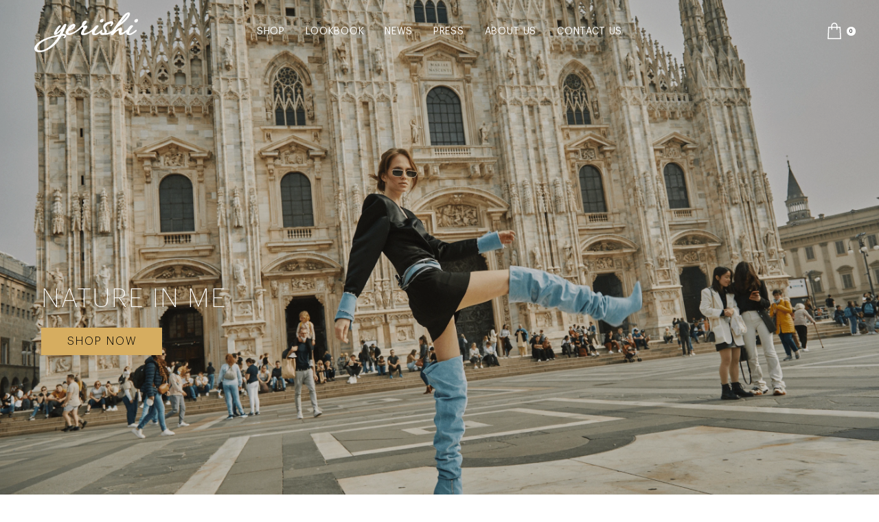

--- FILE ---
content_type: text/html; charset=UTF-8
request_url: https://www.yerishi.com/
body_size: 36624
content:
<!DOCTYPE html>
<html class="desktop " prefix="og: http://ogp.me/ns#"
      lang="en-us"
       dir="ltr"       itemscope itemtype="http://schema.org/WebSite"
      data-page-type="pageBlank">
<head>
            <title>Yerishi Milano| luxury handbags for women - Yerishi</title>
<link rel="alternate" href="https://www.yerishi.com" hreflang="x-default"/>
<link rel="alternate" href="https://www.yerishi.com" hreflang="en-us"/>
<meta itemprop="name" content="Yerishi Milano| luxury handbags for women - Yerishi">
<meta name="twitter:title" content="Yerishi Milano| luxury handbags for women - Yerishi">
<meta name="twitter:card" content="summary"/>
    <meta name="twitter:site" content="@ucraftcom"/>
<meta property="og:title" content="Yerishi Milano| luxury handbags for women - Yerishi"/>
<meta property="og:url" content="https://www.yerishi.com">
    <meta property="og:type" content="website"/>
    <link rel="dns-prefetch" href="https://static.ucraft.net">
    <meta name="description" content="Handcrafted Luxurious Italian bags introducing fusion of contemporary elegance, class and femininity. Shop online in a variety of feminine and modern styles.">
    <meta itemprop="description" content="Handcrafted Luxurious Italian bags introducing fusion of contemporary elegance, class and femininity. Shop online in a variety of feminine and modern styles.">
    <meta name="twitter:description" content="Handcrafted Luxurious Italian bags introducing fusion of contemporary elegance, class and femininity. Shop online in a variety of feminine and modern styles.">
    <meta property="og:description" content="Handcrafted Luxurious Italian bags introducing fusion of contemporary elegance, class and femininity. Shop online in a variety of feminine and modern styles."/>
<meta name="generator" content="Ucraft"/>
<meta http-equiv="content-type" content="text/html; charset=utf-8"/>
<link href="https://www.yerishi.com" rel="canonical"/>
<script type="application/ld+json">
{
  "@context": "https://schema.org/",
  "@type": "Organization",
  "name": "Yerishi",
  "url": "https://www.yerishi.com"
}


</script>

    
            <meta name="image" content="https://static.ucraft.net/fs/ucraft/userFiles/yerishi/images/47-seo-cover.jpg?v=1595425109">
        <meta property="og:image" content="https://static.ucraft.net/fs/ucraft/userFiles/yerishi/images/47-seo-cover.jpg?v=1595425109"/>
        <meta property="og:image:secure_url" content="https://static.ucraft.net/fs/ucraft/userFiles/yerishi/images/47-seo-cover.jpg?v=1595425109"/>
        <meta property="og:image:width" content="960"/>
        <meta property="og:image:height" content="1440"/>
        <meta itemprop="image" content="https://static.ucraft.net/fs/ucraft/userFiles/yerishi/images/47-seo-cover.jpg?v=1595425109">
        <meta name="twitter:image" content="https://static.ucraft.net/fs/ucraft/userFiles/yerishi/images/47-seo-cover.jpg?v=1595425109">
    
<meta name="viewport" content="width=device-width, initial-scale=1.0, maximum-scale=5.0, user-scalable=0"/>
<meta name="HandheldFriendly" content="true"/>
<meta name="format-detection" content="telephone=no"/>
<meta name="apple-mobile-web-app-capable" content="YES"/>

            <meta name="public-js/config/asset-manifest"
              content="%7B%22bundles%22%3A%7B%22account-engine%22%3A%7B%22assets%22%3A%5B%7B%22uri%22%3A%22https%3A%2F%2Fstatic.ucraft.net%2Ffrontend-public%2Fengines-dist%2Faccount-engine%2Fassets%2Fengine-vendor.js%22%2C%22type%22%3A%22js%22%7D%2C%7B%22uri%22%3A%22https%3A%2F%2Fstatic.ucraft.net%2Ffrontend-public%2Fengines-dist%2Faccount-engine%2Fassets%2Fengine.css%22%2C%22type%22%3A%22css%22%7D%2C%7B%22uri%22%3A%22https%3A%2F%2Fstatic.ucraft.net%2Ffrontend-public%2Fengines-dist%2Faccount-engine%2Fassets%2Fengine.js%22%2C%22type%22%3A%22js%22%7D%2C%7B%22uri%22%3A%22https%3A%2F%2Fstatic.ucraft.net%2Ffrontend-public%2Fengines-dist%2Faccount-engine%2Fassets%2Fintl%2Fintl.complete.js%22%2C%22type%22%3A%22js%22%7D%2C%7B%22uri%22%3A%22https%3A%2F%2Fstatic.ucraft.net%2Ffrontend-public%2Fengines-dist%2Faccount-engine%2Fassets%2Fintl%2Fintl.js%22%2C%22type%22%3A%22js%22%7D%2C%7B%22uri%22%3A%22https%3A%2F%2Fstatic.ucraft.net%2Ffrontend-public%2Fengines-dist%2Faccount-engine%2Fassets%2Fintl%2Fintl.min.js%22%2C%22type%22%3A%22js%22%7D%2C%7B%22uri%22%3A%22https%3A%2F%2Fstatic.ucraft.net%2Ffrontend-public%2Fengines-dist%2Faccount-engine%2Fassets%2Fintl%2Flocales%2Fen.js%22%2C%22type%22%3A%22js%22%7D%2C%7B%22uri%22%3A%22https%3A%2F%2Fstatic.ucraft.net%2Ffrontend-public%2Fengines-dist%2Faccount-engine%2Fassets%2Fintl%2Flocales%2Fhy.js%22%2C%22type%22%3A%22js%22%7D%2C%7B%22uri%22%3A%22https%3A%2F%2Fstatic.ucraft.net%2Ffrontend-public%2Fengines-dist%2Faccount-engine%2Fassets%2Fintl%2Flocales%2Fru.js%22%2C%22type%22%3A%22js%22%7D%5D%7D%2C%22assets%22%3A%7B%22assets%22%3A%5B%5D%7D%7D%7D"/>
        <meta name="public-js/config/environment"
              content="%7B%22modulePrefix%22%3A%22public-js%22%2C%22environment%22%3A%22production%22%2C%22rootURL%22%3A%22/%22%2C%22locationType%22%3A%22hash%22%2C%22EmberENV%22%3A%7B%22FEATURES%22%3A%7B%7D%2C%22EXTEND_PROTOTYPES%22%3A%7B%22Date%22%3Afalse%7D%7D%2C%22APP%22%3A%7B%22name%22%3A%22public-js%22%2C%22version%22%3A%220.0.0+56cc87f8%22%7D%2C%22torii%22%3A%7B%22providers%22%3A%7B%22vk-oauth2%22%3A%7B%22apiKey%22%3A%22%22%2C%22redirectUri%22%3A%22%22%7D%2C%22facebook-oauth2%22%3A%7B%22apiKey%22%3A%22%22%2C%22redirectUri%22%3A%22%22%7D%2C%22google-oauth2%22%3A%7B%22apiKey%22%3A%22%22%2C%22redirectUri%22%3A%22%22%2C%22scope%22%3A%22profile%20email%22%7D%7D%7D%2C%22exportApplicationGlobal%22%3Afalse%2C%22ember-modal-dialog%22%3A%7B%7D%7D"/>
        <meta name="account-engine/config/environment"
              content="%7B%22modulePrefix%22%3A%22account-engine%22%2C%22environment%22%3A%22production%22%2C%22torii%22%3A%7B%22disableRedirectInitializer%22%3Atrue%7D%7D"/>
    
<meta name="robots" content="index, follow"/>


<link rel="icon" type="image/png"
      href="https://static.ucraft.net/fs/ucraft/userFiles/yerishi/images/favicon.png?v=1643705192"/>
    <link rel="preload" href="https://fonts.googleapis.com/css?family=Abril+Fatface:400,600,700,800|Catamaran:400,600,700,800|DM+Mono:400,600,700,800|Lato:400,300,300italic,700,700italic,400italic:400,600,700,800|Lora:400,700,700italic,400italic:400,600,700,800|Montserrat:400,700,400italic:400,600,700,800|Open+Sans:400,600,600italic,700,800,400italic:400,600,700,800|Oswald:400,700:400,600,700,800|Playfair+Display:400,700italic,700,400italic:400,600,700,800|Raleway:400,700:400,600,700,800|Roboto:400,700,700italic,400italic:400,600,700,800|Ubuntu:400,700,700italic,400italic" as="style" onload="this.onload=null;this.rel='stylesheet'"/>

<link rel="preload" as="style" type="text/css" href="https://static.ucraft.net/assets/css/public.css?v=1739989674">
<link rel="stylesheet" type="text/css" href="https://static.ucraft.net/assets/css/public.css?v=1739989674">
<link rel="preload" as="style" type="text/css" href="https://static.ucraft.net/fs/ucraft/userFiles/yerishi/css/public-en.css?v=1680168708">
<link rel="stylesheet" type="text/css" href="https://static.ucraft.net/fs/ucraft/userFiles/yerishi/css/public-en.css?v=1680168708">




                    <style type="text/css" id="font-face-style-graphik--extralight-custom">
            @font-face {
                font-family: 'Graphik-Extralight Custom';
                font-display: fallback;
                src: url(https://static.ucraft.net/fs/ucraft/userFiles/yerishi/fonts/Graphik-Extralight.ttf?v=1591966212);
            


            }
        </style>
                        <style type="text/css" id="font-face-style-graphik--light-custom">
            @font-face {
                font-family: 'Graphik-Light Custom';
                font-display: fallback;
                src: url(https://static.ucraft.net/fs/ucraft/userFiles/yerishi/fonts/Graphik-Light.ttf?v=1591966238);
            


            }
        </style>
                        <style type="text/css" id="font-face-style-graphik--medium-custom">
            @font-face {
                font-family: 'Graphik-Medium Custom';
                font-display: fallback;
                src: url(https://static.ucraft.net/fs/ucraft/userFiles/yerishi/fonts/Graphik-Medium.ttf?v=1591966253);
            


            }
        </style>
                        <style type="text/css" id="font-face-style-graphik--regular-custom">
            @font-face {
                font-family: 'Graphik-Regular Custom';
                font-display: fallback;
                src: url(https://static.ucraft.net/fs/ucraft/userFiles/yerishi/fonts/Graphik-Regular.ttf?v=1591966234);
            


            }
        </style>
    
    <!-- Global Site Tag (gtag.js) - Google Analytics -->
    <script defer src="https://www.googletagmanager.com/gtag/js?id=UA-154992672-1"></script>
    <script>
        window.dataLayer = window.dataLayer || [];

        function gtag() {
            dataLayer.push(arguments)
        };
        gtag('js', new Date());
        gtag('config', 'UA-154992672-1');
    </script>

<script>
    window.currentLanguage = 'en-us';
    window.currentLanguagePrefix = 'en';

    let renderCustomCodeOnClientDomain = "";
    window.renderCustomCodeOnClientDomain = !renderCustomCodeOnClientDomain ? 0 : parseInt(renderCustomCodeOnClientDomain);
    var ecommerceAssetsDomain = 'https://d2j6dbq0eux0bg.cloudfront.net';
    var typographyTranslations = {"typography.headings":"Headings","typography.heading1":" Heading 1","typography.heading2":" Heading 2","typography.heading3":" Heading 3","typography.heading4":" Heading 4","typography.heading5":" Heading 5","typography.heading6":" Heading 6","typography.paragraphStyling":"Paragraph styling","typography.paragraphText":"Lorem ipsum dolor sit amet, consectetur adipisicing elit, sed do <a href='javascript:void(0)'>eiusmod incididunt<\/a> ut labore et dolore magna aliqua. Ut enim ad minim veniam, quis nostrud exercitation ullamco laboris nisi ut aliquip ex ea commodo consequat.","typography.copiedText":"Text copied","typography.copyToClipboard":"Copy to Clipboard"};
</script>

    

<script type="text/javascript">

    
    function tryToRedirectToRightLanguage(languagePrefix) {

        if (isCustomDomain()) {

            const cookies = getCookieObject();

            var lastLanguage = languagePrefix;

            if (!lastLanguage) {
                lastLanguage = getLastLanguageFromCookies(cookies);
            }

            var languagesObj = JSON.parse(window.hrefLangRelations);

            const defaultLanguagePrefix = getDefaultLanguagePrefix();

            const assignedLangPrefix = getAssignedLangPrefix();

            if (languagesObj.routPrefix && languagesObj.urls.hasOwnProperty(languagesObj.routPrefix)) {
                if (lastLanguage !== languagesObj.routPrefix || defaultLanguagePrefix == languagesObj.routPrefix
                    || assignedLangPrefix === lastLanguage) {

                    var url = languagesObj.urls[languagesObj.routPrefix];

                    if (url === decodeURI(window.location.origin + window.location.pathname).replace(/\/$/, "")) {
                        if (assignedLangPrefix === languagesObj.routPrefix || defaultLanguagePrefix == languagesObj.routPrefix) {
                            url = url.replace('/' + languagesObj.routPrefix, '');
                            setLanguageCookie(languagesObj.routPrefix, url);
                        } else {
                            setLanguageCookie(languagesObj.routPrefix, null);
                        }
                    } else {
                        setLanguageCookie(languagesObj.routPrefix, url);
                    }
                }

                return false;

            } else {
                var hrefLangPrefix = '';

                for (var languageCode in languagesObj.urls) {
                    if (lastLanguage) {
                        if (lastLanguage === languageCode
                            // && defaultLanguagePrefix !== lastLanguage
                            && languagesObj.currentPrefix !== languageCode) {
                            window.location.replace(languagesObj.urls[languageCode]);
                            return false;
                        }
                    } else {
                        if (languagesObj.type == "2") {
                            hrefLangPrefix = languageCode.split('-').pop();
                        } else {
                            hrefLangPrefix = languageCode
                        }
                        if (defaultLanguagePrefix !== languagesObj.detectedPrefix
                            && languagesObj.currentPrefix !== hrefLangPrefix) {
                            if (hrefLangPrefix === languagesObj.detectedPrefix) {
                                if(languagesObj.currentUrl !== languagesObj.urls[languageCode]){
                                    window.location.replace(languagesObj.urls[languageCode]);
                                    return false;
                                }
                            } else {
                                for (var code in languagesObj.additionalCodes) {
                                    var currentCode = languagesObj.additionalCodes[code];

                                    currentCode.forEach(item => {
                                        if (item.includes(`-${languagesObj.detectedPrefix}`) &&
                                            defaultLanguagePrefix !== languagesObj.detectedPrefix &&
                                            languagesObj.currentPrefix !== hrefLangPrefix) {
                                            window.location.replace(languagesObj.urls[code]);
                                            return false;
                                        }
                                    });
                                }
                            }
                        }
                    }
                }
            }
        }
    }

    function getCookieObject() {
        const cookies = document.cookie;

        return cookies.split('; ').map((item) => {
            let [key, value] = item.split('=');
            return {[key]: value};
        });
    }

    function getLastLanguageFromCookies(cookies) {
        let lastLanguage = null;

        for (cookie of cookies) {
            if (cookie['lastlanguage']) {
                lastLanguage = cookie['lastlanguage'];
                break;
            }
        }

        return lastLanguage;
    }

    function isCustomDomain() {
        return 1;
    }

    function getDefaultLanguagePrefix() {
        return "en";
    }

    function getAssignedLangPrefix() {
        return ""
    }

    function setLanguageCookie(prefix, url) {
        var d = new Date();
        var hour = 20;
        d.setTime(d.getTime() + (hour * 60 * 60 * 1000));
        var cookieExpireDate = "expires=" + d.toString();
        document.cookie = "lastlanguage=" + prefix + ";path=/; " + cookieExpireDate;
        if (url) {
            window.location.replace(url);
        }
    }
</script>


                        <meta name="google-site-verification" content="G_GMDsiYmf9oQP_xDHkZicgcXHgo0xo5AOy3RoSJvNU" />

                </head>
<body class="desktop  txlive " >




<div class="main-container">
<div class="main-body">
<div class="main-layout
 header-overlap ">
            <div class="layers-container">
                            <div class="layer">
                    <div class="off-canvas right-alignment off-canvas-container"
     style="display:none; background:#000000; width:100vw;">
     <div class="off-canvas-close uci-close">
        <svg fill="#FFFFFF" xmlns="http://www.w3.org/2000/svg" width="1em" height="1em" viewBox="0 0 24 24">
           <defs>
               <clipPath>
                   <rect width="1em" height="1em" transform="translate(971 2389)">
                   </rect>
               </clipPath>
           </defs>
           <g transform="translate(-971 -2389)">
               <path
                   d="M20.5,23.124l-8.834,8.834a1.852,1.852,0,1,1-2.618-2.619L17.887,20.5,9.053,11.671a1.851,1.851,0,1,1,2.618-2.618L20.5,17.887l8.834-8.834a1.852,1.852,0,1,1,2.619,2.618L23.124,20.5l8.834,8.834a1.852,1.852,0,1,1-2.619,2.619Z"
                   transform="translate(962.495 2380.495)">
               </path>
           </g>
       </svg>
   </div>
            <div class="off-canvas-inner-container native-scroll-box y-scroll">
                                        <div class="uc-row-wrapper">
                <div
                    class="uc-row   last                        backgroundCover 
                    
                                            " data-id="54"
                                        style="  "

                >
                    <div id="r54" class="row-container ">
                        <div class="row mainRow "
                                                          style="">
                                                                                                                                <div
    class="column col-sm-12 "
    dataColumn-id="78"
        style="      background: #FFFFFF; "
>
        <div class="column-container vertical-center"

         style="" aria-label="column" role="contentinfo">
                                                                                    
                        <div
                            class="module-container   only-mobile   align-center ModuleSpace
                             first                              "
                                                        aria-label="module container" role="contentinfo"
                            id="m227"
                        >

                            <div
                                class="   module ModuleSpace "
                                dataModule-id="227"

                                                                
                                >

                                <div class="space-container">
    <div class="space-inner"
         style="height: 160px;"></div>
</div>

<style>
    .ModuleSpace[datamodule-id="227"] .space-container {
                    border-radius: 0 0 0 0;
                            }

    .ModuleSpace[datamodule-id="227"]:hover .space-container{
                    border-radius: 0 0 0 0;
                        }
</style>

        <style>
        .ModuleSpace[datamodule-id="227"] .uc-row .column:first-child {
            border-bottom-left-radius: 0;
            border-top-left-radius: 0;
        }

        .ModuleSpace[datamodule-id="227"] .uc-row .column:last-child {
            border-bottom-right-radius: 0;
            border-top-right-radius: 0;
        }
    </style>

                                </div>
                        </div>
                                                                                                                    
                        <div
                            class="module-container   only-mobile   align-left ModuleNavigation
                                                         "
                                                            style=" padding: 0px 20px 0px 50px  ; padding-bottom:0vh ; "
                                                        aria-label="module container" role="contentinfo"
                            id="m228"
                        >

                            <div
                                class="   module ModuleNavigation "
                                dataModule-id="228"

                                                                
                                >

                                <input type="hidden" class="standard-navigation">
<style>
        		#navigation-228 > .standard-view > .navigation > .page > .page-children {
        background: #f1f1f1;
    }
    #navigation-228 > .standard-view > .navigation > .page > .page-children > .page > ul {
        background: #f1f1f1;
    }
            
        #navigation-228 .navigation > li.has-childes.page > ul a {
        padding: 0 15px;
    }

        
                        #navigation-228 .navigation > li.has-childes.page > ul.page-children:after {
                height: 10px;
            }
            #navigation-228 ul.open-to-top::after {
                position: absolute;
                bottom: -10px;
            }
            	#navigation-228 .page a {
        color: rgb(255, 255, 255);
        font-size: 20px;
        font-weight: 900;
        letter-spacing: 1.3px;
        text-transform: uppercase;
    }

    #navigation-228 .page a .uci-dropdown-arrow-down svg {
        fill: rgb(255, 255, 255);
    }

            #navigation-228 > nav > ul > li.page:not(:last-child) {
                        margin-right: 70px;
            }
    #navigation-228 > nav > ul > li:first-child:nth-last-child(1) {
            }
    #navigation-228 li.page > a:hover {
        color: rgb(215, 215, 215) !important;
    }
    #navigation-228 li.page.active > a {
        color: rgb(142, 142, 142);
    }
    #navigation-228 li.page.active > a:hover {
        color: rgb(255, 255, 255) !important;
    }
    #navigation-228 li.page.active > a {
        color: rgb(142, 142, 142);
    }

    #navigation-228 li.page.active > a:hover {
        color: rgb(255, 255, 255) !important;
    }
    #navigation-228 li.page > ul.page-children li.page a {
        color: #353535;
    }
    #navigation-228 li.page > ul.page-children li.page a .uci-dropdown-arrow-down svg {
        fill: #353535;
    }
    #navigation-228 li.page > ul.page-children > li.page a:hover,
    #navigation-228 li.page > ul.page-children > li.page > ul.page-children > li.page a:hover {
        color: #959595     !important;
    }
    #navigation-228 li.page > ul.page-children > li.page.active > a,
    #navigation-228 li.page > ul.page-children > li.page > ul.page-children > li.page.active > a {
        color: #353535;
    }

    #navigation-228 li.page > ul.page-children > li.page.active > a:hover,
    #navigation-228 li.page > ul.page-children > li.page > ul.page-children > li.page.active > a:hover {
        color: #959595     !important;
    }
    #navigation-228 .subMenu__show:before,
    #navigation-228 .subMenu__horizontal-arrow-left:before,
    #navigation-228 .subMenu__horizontal-arrow-right:before,
    #navigation-228 li.page > ul.page-children > li.has-childes > .page-children.pagesArrows > li:first-child:before {
        color: #f1f1f1;
    }

            #navigation-228 li.page > ul.page-children > li.page > a {
                          color: #353535;
                                 font-size: 12px;
        }

    
        #navigation-228 li.page > ul.page-children > li.page > a {
        font-weight: 400;
    }

            #navigation-228 li.page ul.page-children .page {
        padding-top: 10px;
        padding-bottom: 10px;
    }

    #navigation-228 li.page ul.page-children .page:last-child {
        padding-bottom: 10px;
    }

    #navigation-228 li.has-childes.page > a > .uci-dropdown-arrow-down svg {
        width: 11px;
        height: 11px;
        line-height: 16px;
    }

    #navigation-228 li.has-childes.page > .page-children.pagesArrows > .has-childes > a > .uci-dropdown-arrow-down svg {
        width: 7px;
        height: 7px;
        line-height: 12px;
    }

    #navigation-228 li.has-childes.page > .page-children li > a,
    #navigation-228 li.has-childes.page > .page-children li {
        text-align: left;
    }

                 #navigation-228 li.page {
        text-align: center ;;
    }
    </style>

<div id="navigation-228"
     class="navigation-inner
                 in-canvas         horizontal standard
             "
     data-stretch-labels=""
 >
    
                    <nav class="standard-view ">
            <ul class="navigation" style="font-family: Lato;" itemscope itemtype="https://www.schema.org/SiteNavigationElement">
                                                                                                                    <li class="page subMenu__item show left
                 active                                                 "
        data-anchor=""
        itemprop="name">
        <a class="nav-item left "
           href="https://www.yerishi.com"
           itemprop="url"
           data-page-type="pageBlank"
           data-link = ""
                                            tabindex="0"
                   >

            Homepage
                    </a>
                            <script type="application/ld+json">
                {"@context":"https:\/\/schema.org","@type":"BreadcrumbList","itemListElement":[{"@type":"ListItem","position":1,"name":"Homepage"}]}            </script>
            </li>
                                                                                                                            <li class="page subMenu__item show left
                                                                    has-childes
                                            on-hover
                                                                        heading-page
                                    "
        data-anchor=""
        itemprop="name">
        <a class="nav-item left "
           href="javascript:void(0)"
           itemprop="url"
           data-page-type="pageHeading"
           data-link = ""
                       aria-haspopup="true"  aria-expanded="false"                       tabindex="0"
            role="button"         >

            Shop
                    </a>
                                        </li>
                                                                                                                            <li class="page subMenu__item show left
                                                                "
        data-anchor=""
        itemprop="name">
        <a class="nav-item left "
           href="https://www.yerishi.com/lookbook"
           itemprop="url"
           data-page-type="pageBlank"
           data-link = ""
                                            tabindex="0"
                   >

            Lookbook
                    </a>
                    </li>
                                                                                                                            <li class="page subMenu__item show left
                                                                "
        data-anchor=""
        itemprop="name">
        <a class="nav-item left "
           href="https://www.yerishi.com/news"
           itemprop="url"
           data-page-type="pageBlank"
           data-link = ""
                                            tabindex="0"
                   >

            News
                    </a>
                    </li>
                                                                                                                            <li class="page subMenu__item show left
                                                                "
        data-anchor=""
        itemprop="name">
        <a class="nav-item left "
           href="https://www.yerishi.com/press"
           itemprop="url"
           data-page-type="pageBlank"
           data-link = ""
                                            tabindex="0"
                   >

            Press
                    </a>
                    </li>
                                                                                                                            <li class="page subMenu__item show left
                                                                "
        data-anchor=""
        itemprop="name">
        <a class="nav-item left "
           href="https://www.yerishi.com/about-us"
           itemprop="url"
           data-page-type="pageBlank"
           data-link = ""
                                            tabindex="0"
                   >

            About Us
                    </a>
                    </li>
                                                                                                                            <li class="page subMenu__item show left
                                                                "
        data-anchor=""
        itemprop="name">
        <a class="nav-item left "
           href="https://www.yerishi.com/copy-of-about-us"
           itemprop="url"
           data-page-type="pageBlank"
           data-link = ""
                                            tabindex="0"
                   >

            Copy of About Us
                    </a>
                    </li>
                                                                                                                            <li class="page subMenu__item show left
                                                                "
        data-anchor=""
        itemprop="name">
        <a class="nav-item left "
           href="https://www.yerishi.com/contact-us"
           itemprop="url"
           data-page-type="pageBlank"
           data-link = ""
                                            tabindex="0"
                   >

            Contact Us
                    </a>
                    </li>
                                                                        </ul>
        </nav>
    </div>
                                </div>
                        </div>
                                                                                                                                                                                                                    
                        <div
                            class="module-container   only-mobile   align-center ModuleSpace
                                                         "
                                                            style=" ; padding-bottom:1.1494252873563vh ; "
                                                        aria-label="module container" role="contentinfo"
                            id="m230"
                        >

                            <div
                                class="   module ModuleSpace "
                                dataModule-id="230"

                                                                
                                >

                                <div class="space-container">
    <div class="space-inner"
         style="height: 40px;"></div>
</div>

<style>
    .ModuleSpace[datamodule-id="230"] .space-container {
                    border-radius: 0 0 0 0;
                            }

    .ModuleSpace[datamodule-id="230"]:hover .space-container{
                    border-radius: 0 0 0 0;
                        }
</style>

        <style>
        .ModuleSpace[datamodule-id="230"] .uc-row .column:first-child {
            border-bottom-left-radius: 0;
            border-top-left-radius: 0;
        }

        .ModuleSpace[datamodule-id="230"] .uc-row .column:last-child {
            border-bottom-right-radius: 0;
            border-top-right-radius: 0;
        }
    </style>

                                </div>
                        </div>
                                                                                                                                                                                                                    
                        <div
                            class="module-container   only-mobile   align-center ModuleSpace
                                                         "
                                                        aria-label="module container" role="contentinfo"
                            id="m232"
                        >

                            <div
                                class="   module ModuleSpace "
                                dataModule-id="232"

                                                                
                                >

                                <div class="space-container">
    <div class="space-inner"
         style="height: 300px;"></div>
</div>

<style>
    .ModuleSpace[datamodule-id="232"] .space-container {
                    border-radius: 0 0 0 0;
                            }

    .ModuleSpace[datamodule-id="232"]:hover .space-container{
                    border-radius: 0 0 0 0;
                        }
</style>

        <style>
        .ModuleSpace[datamodule-id="232"] .uc-row .column:first-child {
            border-bottom-left-radius: 0;
            border-top-left-radius: 0;
        }

        .ModuleSpace[datamodule-id="232"] .uc-row .column:last-child {
            border-bottom-right-radius: 0;
            border-top-right-radius: 0;
        }
    </style>

                                </div>
                        </div>
                                                                                                                    
                        <div
                            class="module-container   only-mobile   align-left ModuleSocialIcons
                                                         "
                                                            style=" padding: 0px 0px 0px 50px  "
                                                        aria-label="module container" role="contentinfo"
                            id="m233"
                        >

                            <div
                                class="   module ModuleSocialIcons "
                                dataModule-id="233"

                                                                
                                >

                                <style>
    .social-icon-wrapper ul[data-module-id='233'] li {
        text-transform: none;
        margin-right:20px;
    }

            .social-icon-wrapper ul[data-module-id='233'] li {
            font-size: 34px;

                            width: 34px;
                height: 34px;
                    }

            
            .social-icon-wrapper ul[data-module-id='233'] li {
            font-family: 'Roboto';
            font-weight: 400;

                            margin-left: 0px;
                    }

            
            .social-icon-wrapper ul[data-module-id='233'] li {
            letter-spacing: 0;
        }
    
    
            .social-icon-wrapper ul[data-module-id='233'] li a svg {
            fill: #FFFFFF;
        }

        .social-icon-wrapper ul[data-module-id='233'] li a span {
            color: #FFFFFF;
        }
    </style>

<div class="social-icon-wrapper ">
    <ul class=" default"
        data-module-id="233">
                    <li class="uci-facebook-default main-font-typography">
                <a href="https://www.facebook.com/yerishimilano/" target="_blank" aria-label="facebook" rel="noopener noreferrer">
                                            <svg width="34"
                            height="34" viewBox="0 0 256 256" fill="none"
                            xmlns="http://www.w3.org/2000/svg">
                            <path
                                d="M167.556 127.809H141.562V221H104.311V128.27H85V96.4799H104.426V71.615C104.426 48.2596 116.916 36 144.547 36H170.218V68.3773H149.985C142.933 68.3773 141.309 71.3846 141.309 78.6666V96.4108H169.988L167.556 127.855V127.809Z" />
                        </svg>
                                    </a>
                            </li>
        
        
        
        
                    <li class="uci-instagram-default main-font-typography">
                <a href="https://www.instagram.com/yerishi/" target="_blank" aria-label="instagram">
                                                                        <svg width="34"
                                height="34" viewBox="0 0 256 256" fill="none"
                                xmlns="http://www.w3.org/2000/svg">
                                <path
                                    d="M90.7263 38.6294C81.1502 39.0812 74.6107 40.6095 68.8939 42.8559C62.9772 45.1617 57.9623 48.2559 52.9727 53.2636C47.983 58.2712 44.9104 63.2897 42.6208 69.2154C40.405 74.9448 38.9038 81.4897 38.4808 91.0712C38.0577 100.653 37.9641 103.732 38.0109 128.173C38.0577 152.614 38.1657 155.677 38.6302 165.279C39.0874 174.853 40.6102 181.391 42.8566 187.109C45.166 193.026 48.2566 198.039 53.2661 203.031C58.2756 208.022 63.2904 211.087 69.2305 213.381C74.9545 215.593 81.5012 217.101 91.0809 217.521C100.661 217.94 103.744 218.037 128.177 217.99C152.611 217.944 155.687 217.836 165.287 217.38C174.886 216.925 181.39 215.391 187.11 213.156C193.027 210.841 198.043 207.756 203.031 202.744C208.019 197.733 211.09 192.711 213.378 186.782C215.595 181.058 217.102 174.511 217.518 164.939C217.937 155.332 218.036 152.265 217.989 127.828C217.943 103.39 217.833 100.327 217.377 90.7292C216.922 81.1315 215.397 74.6136 213.153 68.8913C210.84 62.9747 207.753 57.9652 202.745 52.9702C197.737 47.9751 192.712 44.9061 186.784 42.6237C181.057 40.4079 174.514 38.8976 164.934 38.4836C155.354 38.0696 152.271 37.9634 127.828 38.0102C103.386 38.057 100.326 38.1614 90.7263 38.6294ZM91.7775 201.329C83.0024 200.948 78.2378 199.49 75.0625 198.269C70.8577 196.649 67.8624 194.691 64.698 191.557C61.5336 188.423 59.5896 185.417 57.9479 181.221C56.7149 178.046 55.2299 173.287 54.8195 164.512C54.3731 155.028 54.2795 152.18 54.2273 128.152C54.1751 104.123 54.2669 101.279 54.6827 91.7912C55.0571 83.0233 56.5241 78.2532 57.7427 75.0798C59.3628 70.8696 61.314 67.8797 64.455 64.7171C67.596 61.5545 70.5931 59.6069 74.7925 57.9652C77.9641 56.7268 82.7234 55.2544 91.4949 54.8368C100.986 54.3868 103.83 54.2968 127.855 54.2446C151.88 54.1924 154.731 54.2824 164.226 54.7C172.994 55.0816 177.766 56.5342 180.936 57.76C185.143 59.3801 188.136 61.3259 191.299 64.4723C194.461 67.6187 196.411 70.605 198.052 74.8134C199.293 77.976 200.765 82.7335 201.179 91.5104C201.631 101.002 201.733 103.848 201.777 127.871C201.82 151.894 201.735 154.747 201.319 164.231C200.936 173.006 199.482 177.773 198.259 180.951C196.639 185.155 194.686 188.152 191.544 191.312C188.401 194.473 185.407 196.421 181.206 198.062C178.038 199.299 173.273 200.775 164.509 201.193C155.018 201.639 152.174 201.733 128.14 201.785C104.106 201.837 101.271 201.74 91.7793 201.329M165.148 79.8985C165.152 82.0347 165.789 84.1218 166.978 85.896C168.168 87.6702 169.858 89.0516 171.833 89.8657C173.808 90.6797 175.98 90.8897 178.074 90.4692C180.169 90.0487 182.091 89.0166 183.599 87.5033C185.107 85.99 186.132 84.0635 186.545 81.9676C186.957 79.8716 186.739 77.7003 185.918 75.7283C185.097 73.7563 183.709 72.0721 181.931 70.8887C180.152 69.7054 178.063 69.0761 175.927 69.0804C173.063 69.0861 170.319 70.2289 168.297 72.2576C166.276 74.2863 165.143 77.0347 165.148 79.8985M81.7892 128.09C81.8396 153.615 102.569 174.259 128.087 174.21C153.606 174.162 174.265 153.435 174.217 127.91C174.168 102.386 153.434 81.7363 127.911 81.7867C102.389 81.8371 81.7406 102.57 81.7892 128.09ZM98.0002 128.058C97.9884 122.124 99.7365 116.321 103.023 111.38C106.31 106.44 110.988 102.586 116.465 100.304C121.943 98.0226 127.974 97.4166 133.796 98.5626C139.618 99.7087 144.969 102.555 149.173 106.743C153.377 110.93 156.245 116.27 157.414 122.087C158.583 127.905 158.001 133.938 155.741 139.425C153.481 144.911 149.645 149.604 144.718 152.91C139.791 156.217 133.994 157.988 128.06 157.999C124.121 158.008 120.218 157.24 116.575 155.739C112.931 154.239 109.62 152.036 106.828 149.255C104.037 146.475 101.82 143.172 100.306 139.535C98.7909 135.898 98.0075 131.998 98.0002 128.058" />
                            </svg>
                                                            </a>
                            </li>
        
        
        
        
        
        
        
                                                                                                                            </ul>
    <script type="application/ld+json">
        {"@context":"https:\/\/schema.org","@type":"Organization","url":"https:\/\/www.yerishi.com","sameAs":["https:\/\/www.facebook.com\/yerishimilano\/","https:\/\/www.instagram.com\/yerishi\/"]}    </script>
</div>
                                </div>
                        </div>
                                                                                                                                                                                                                    
                        <div
                            class="module-container   only-mobile   align-center ModuleSpace
                              last                             "
                                                        aria-label="module container" role="contentinfo"
                            id="m235"
                        >

                            <div
                                class="   module ModuleSpace "
                                dataModule-id="235"

                                                                
                                >

                                <div class="space-container">
    <div class="space-inner"
         style="height: 150px;"></div>
</div>

<style>
    .ModuleSpace[datamodule-id="235"] .space-container {
                    border-radius: 0 0 0 0;
                            }

    .ModuleSpace[datamodule-id="235"]:hover .space-container{
                    border-radius: 0 0 0 0;
                        }
</style>

        <style>
        .ModuleSpace[datamodule-id="235"] .uc-row .column:first-child {
            border-bottom-left-radius: 0;
            border-top-left-radius: 0;
        }

        .ModuleSpace[datamodule-id="235"] .uc-row .column:last-child {
            border-bottom-right-radius: 0;
            border-top-right-radius: 0;
        }
    </style>

                                </div>
                        </div>
                                                                            </div>
</div>
                                                                                                                        </div>
                    </div>
                    
                                                                        <div class="vidoeYoutubeContent" data-id="78"
                                 data-url="https://www.youtube.com/watch?v=R70Rf6nF938&amp;t=2s&start=">
                                <div class="video-container-iframe"
                                      style="opacity: 0.5;" >
                                    <div class="cover">
                                        <div class="hi"></div>
                                    </div>
                                    <div class="youtube-background youtube78">
                                        <div class="video-cover"></div>
                                        <iframe class="screen" id="iframe78" style="filter: blur(10px);-webkit-filter: blur(10px);" src="https://www.youtube.com/embed/R70Rf6nF938?start=&autoplay=1&autohide=1&modestbranding=0&mute=1&showinfo=0&controls=0&playlist=R70Rf6nF938&loop=1&rel=0" frameborder="0" width="100%" height="100%"></iframe>
                                    </div>
                                </div>
                            </div>

                                                            
                                <div class="bg-image backgroundVideoImage">
                                    <img
                                        class="cover-image"
                                        style="
                                        filter: blur(10px);-webkit-filter: blur(10px);

                                                                                    opacity: 0.5;
                                                                                    "
                                        loading="lazy"
                                        src="https://static.ucraft.net/fs/ucraft/userFiles/yerishi/images/1-bg.jpg?v=1583757964"
                                        alt="1-bg.jpg"
                                    >
                                </div>
                                                                        
                                    </div>
            </div>
                                </div>
    </div>
                </div>
                    </div>
    
                <div class="header-and-main-rows  ">
                    <header class="header-rows  header-overlapped "
                 style="  margin-bottom:0vh;  ">

                
                
                
                                                                                                <div class="header-row-wrapper">
                        <div class="uc-row-wrapper">
                <div
                    class="uc-row                          header-row  
                    
                                            " data-id="1"
                                        style="  "

                >
                    <div id="r1" class="row-container ">
                        <div class="row headerRow "
                                                          style="">
                                                                                                                                <div
    class="column col-xs-3 "
    dataColumn-id="127"
        style="  padding:18px 0px;      background: transparent; "
>
        <div class="column-container vertical-center"

         style="" aria-label="column" role="contentinfo">
                                                                                    
                        <div
                            class="module-container   only-mobile   align-left ModuleImage
                             first   last                             "
                                                            style=" padding: 0px 50px 0px 50px  "
                                                        aria-label="module container" role="contentinfo"
                            id="m761"
                        >

                            <div
                                class="   module ModuleImage "
                                dataModule-id="761"

                                                                 style="display:block;max-width:151px;"
                                
                                >

                                <a class="image-module-link" target="_self"                     href="https://www.yerishi.com"
            data-link="47"
            data-linkType="1"
              tabindex="0"
    >

                <div
                                class="animated animated-761 "
                 data-loading-animation=""
                 data-animated-id="761"
                 >
                <div class=" ">
                    <div                     >
                                                                        <style>
                                .animated-761 img {
                                border-color:#000;
                                
                                
                                
}
                            </style>
                            <div class="fixed-ratio" style="padding-bottom: 38.197424892704%">
                                <img class="image fixed-ratio-content "
                                     width="466px"
                                     height="178px"
                                     style=""
                                     loading="lazy"
                                     src="https://static.ucraft.net/fs/ucraft/userFiles/yerishi/images/761-white-15755710956288.webp"

                                     alt="761-white-15755710956288.png"

                                                                     />

                                                            </div>
                        
                                                                                                                                    </div>
            </div>
        </div>
    
    <span class="outline"></span>
    </a>


                                </div>
                        </div>
                                                                            </div>
</div>
                                                                                                        <div
    class="column col-xs-6 "
    dataColumn-id="1"
        style="  padding:18px 0px;      background: transparent; "
>
        <div class="column-container vertical-center"

         style="" aria-label="column" role="contentinfo">
                                                                                    
                        <div
                            class="module-container   only-mobile   align-center ModuleNavigation
                             first   last                             "
                                                            style=" padding: 0px 40px 0px 40px  "
                                                        aria-label="module container" role="contentinfo"
                            id="m1"
                        >

                            <div
                                class="   module ModuleNavigation "
                                dataModule-id="1"

                                                                
                                >

                                <input type="hidden" class="standard-navigation">
<style>
        		#navigation-1 > .standard-view > .navigation > .page > .page-children {
        background: #f1f1f1;
    }
    #navigation-1 > .standard-view > .navigation > .page > .page-children > .page > ul {
        background: #f1f1f1;
    }
            
        #navigation-1 .navigation > li.has-childes.page > ul a {
        padding: 0 15px;
    }

        
                        #navigation-1 .navigation > li.has-childes.page > ul.page-children:after {
                height: 10px;
            }
            #navigation-1 ul.open-to-top::after {
                position: absolute;
                bottom: -10px;
            }
            	#navigation-1 .page a {
        color: #FFFFFF;
        font-size: 14px;
        font-weight: 400;
        letter-spacing: 0.7px;
        text-transform: uppercase;
    }

    #navigation-1 .page a .uci-dropdown-arrow-down svg {
        fill: #FFFFFF;
    }

            #navigation-1 > nav > ul > li.page:not(:last-child) {
                        margin-right: 30px;
            }
    #navigation-1 > nav > ul > li:first-child:nth-last-child(1) {
            }
    #navigation-1 li.page > a:hover {
        color: rgb(181, 181, 181) !important;
    }
    #navigation-1 li.page.active > a {
        color: rgb(181, 181, 181);
    }
    #navigation-1 li.page.active > a:hover {
        color: #959595 !important;
    }
    #navigation-1 li.page.active > a {
        color: rgb(181, 181, 181);
    }

    #navigation-1 li.page.active > a:hover {
        color: #959595 !important;
    }
    #navigation-1 li.page > ul.page-children li.page a {
        color: #353535;
    }
    #navigation-1 li.page > ul.page-children li.page a .uci-dropdown-arrow-down svg {
        fill: #353535;
    }
    #navigation-1 li.page > ul.page-children > li.page a:hover,
    #navigation-1 li.page > ul.page-children > li.page > ul.page-children > li.page a:hover {
        color: #959595     !important;
    }
    #navigation-1 li.page > ul.page-children > li.page.active > a,
    #navigation-1 li.page > ul.page-children > li.page > ul.page-children > li.page.active > a {
        color: #353535;
    }

    #navigation-1 li.page > ul.page-children > li.page.active > a:hover,
    #navigation-1 li.page > ul.page-children > li.page > ul.page-children > li.page.active > a:hover {
        color: #959595     !important;
    }
    #navigation-1 .subMenu__show:before,
    #navigation-1 .subMenu__horizontal-arrow-left:before,
    #navigation-1 .subMenu__horizontal-arrow-right:before,
    #navigation-1 li.page > ul.page-children > li.has-childes > .page-children.pagesArrows > li:first-child:before {
        color: #f1f1f1;
    }

            #navigation-1 li.page > ul.page-children > li.page > a {
                          color: #353535;
                                 font-size: 12px;
        }

    
        #navigation-1 li.page > ul.page-children > li.page > a {
        font-weight: 400;
    }

            #navigation-1 li.page ul.page-children .page {
        padding-top: 10px;
        padding-bottom: 10px;
    }

    #navigation-1 li.page ul.page-children .page:last-child {
        padding-bottom: 10px;
    }

    #navigation-1 li.has-childes.page > a > .uci-dropdown-arrow-down svg {
        width: 8px;
        height: 8px;
        line-height: 10px;
    }

    #navigation-1 li.has-childes.page > .page-children.pagesArrows > .has-childes > a > .uci-dropdown-arrow-down svg {
        width: 7px;
        height: 7px;
        line-height: 12px;
    }

    #navigation-1 li.has-childes.page > .page-children li > a,
    #navigation-1 li.has-childes.page > .page-children li {
        text-align: center;
    }

             </style>

<div id="navigation-1"
     class="navigation-inner
                        horizontal standard
             "
     data-stretch-labels=""
 >
            <div class="off-canvas-button icon" aria-label="off canvas button" role="button" data-selector="off-canvas-1" data-attribute="right" style="width:24px;height:24px;color:#FFFFFF;fill:#FFFFFF;" tabindex="0">
            <svg viewbox="0 0 99.99999237060547 68.75" version="1.1" xmlns="http://www.w3.org/2000/svg" xmlns:xlink="http://www.w3.org/1999/xlink"><g transform="scale(0.78125)"><path d="M0 0v8h128v-8h-128zm0 40v8h128v-8h-128zm0 40v8h128v-8h-128z" transform="translate(0,0)"></path></g></svg>
        </div>
    
                    <nav class="standard-view ">
            <ul class="navigation" style="font-family: Graphik-Regular Custom;" itemscope itemtype="https://www.schema.org/SiteNavigationElement">
                                                                                                                    <li class="page subMenu__item show center
                                                                    has-childes
                                            on-hover
                                                                        heading-page
                                    "
        data-anchor=""
        itemprop="name">
        <a class="nav-item center "
           href="javascript:void(0)"
           itemprop="url"
           data-page-type="pageHeading"
           data-link = ""
                       aria-haspopup="true"  aria-expanded="false"                       tabindex="0"
            role="button"         >

            Shop
                    </a>
                                                                                                                                                                                                                                                                                                                                                                                                                                                                                    <ul data-id="child-pages-59"
                        sub-menu-index="0"
                        sub-menu-arrow="0"
                        sub-menu-distance="0"
                        sub-menu-page-padding="0"
                        itemscope itemtype="https://www.schema.org/SiteNavigationElement"
                        class="subMenu__hide page-children  center     ">
                                                                                                                    <li class="page subMenu__item show center
                                                                "
        data-anchor=""
        itemprop="name">
        <a class="nav-item center "
           href="https://www.yerishi.com/bags"
           itemprop="url"
           data-page-type="pageEcommerceProducts"
           data-link = ""
                                            tabindex="0"
                   >

            Bags
                    </a>
                    </li>
                                                                                                                                                <li class="page subMenu__item show center
                                                                "
        data-anchor=""
        itemprop="name">
        <a class="nav-item center "
           href="https://www.yerishi.com/wallets"
           itemprop="url"
           data-page-type="pageEcommerceProducts"
           data-link = ""
                                            tabindex="0"
                   >

            Wallets
                    </a>
                    </li>
                                                                                                                                                <li class="page subMenu__item show center
                                                                "
        data-anchor=""
        itemprop="name">
        <a class="nav-item center "
           href="https://www.yerishi.com/cardholders"
           itemprop="url"
           data-page-type="pageEcommerceProducts"
           data-link = ""
                                            tabindex="0"
                   >

            Cardholders
                    </a>
                    </li>
                                                                                                                                                                                                    <li class="page subMenu__item show center
                                                                "
        data-anchor=""
        itemprop="name">
        <a class="nav-item center "
           href="https://www.yerishi.com/clothing"
           itemprop="url"
           data-page-type="pageBlank"
           data-link = ""
                                            tabindex="0"
                   >

            Clothing
                    </a>
                    </li>
                                                                                                                                                <li class="page subMenu__item show center
                                                                "
        data-anchor=""
        itemprop="name">
        <a class="nav-item center "
           href="https://www.yerishi.com/sport-outerwear"
           itemprop="url"
           data-page-type="pageBlank"
           data-link = ""
                                            tabindex="0"
                   >

            Sport Outerwear
                    </a>
                    </li>
                                                                        </ul>
                                                </li>
                                                                                                                            <li class="page subMenu__item show center
                                                                "
        data-anchor=""
        itemprop="name">
        <a class="nav-item center "
           href="https://www.yerishi.com/lookbook"
           itemprop="url"
           data-page-type="pageBlank"
           data-link = ""
                                            tabindex="0"
                   >

            Lookbook
                    </a>
                    </li>
                                                                                                                            <li class="page subMenu__item show center
                                                                "
        data-anchor=""
        itemprop="name">
        <a class="nav-item center "
           href="https://www.yerishi.com/news"
           itemprop="url"
           data-page-type="pageBlank"
           data-link = ""
                                            tabindex="0"
                   >

            News
                    </a>
                    </li>
                                                                                                                            <li class="page subMenu__item show center
                                                                "
        data-anchor=""
        itemprop="name">
        <a class="nav-item center "
           href="https://www.yerishi.com/press"
           itemprop="url"
           data-page-type="pageBlank"
           data-link = ""
                                            tabindex="0"
                   >

            Press
                    </a>
                    </li>
                                                                                                                            <li class="page subMenu__item show center
                                                                "
        data-anchor=""
        itemprop="name">
        <a class="nav-item center "
           href="https://www.yerishi.com/about-us"
           itemprop="url"
           data-page-type="pageBlank"
           data-link = ""
                                            tabindex="0"
                   >

            About Us
                    </a>
                    </li>
                                                                                                                            <li class="page subMenu__item show center
                                                                "
        data-anchor=""
        itemprop="name">
        <a class="nav-item center "
           href="https://www.yerishi.com/contact-us"
           itemprop="url"
           data-page-type="pageBlank"
           data-link = ""
                                            tabindex="0"
                   >

            Contact Us
                    </a>
                    </li>
                                                                        </ul>
        </nav>
    </div>
                                </div>
                        </div>
                                                                            </div>
</div>
                                                                                                        <div
    class="column col-xs-2 "
    dataColumn-id="5"
        style="  padding:18px 0px;      background: transparent; "
>
        <div class="column-container vertical-center"

         style="" aria-label="column" role="contentinfo">
                                                                                    
                        <div
                            class="module-container   only-mobile   align-right ModuleAccount
                             first   last                             "
                                                            style=" padding: 0px 20px 0px 50px  "
                                                        aria-label="module container" role="contentinfo"
                            id="m5"
                        >

                            <div
                                class="   module ModuleAccount "
                                dataModule-id="5"

                                                                
                                >

                                <style>
    .ModuleAccount[datamodule-id="5"] .uc-login-register-buttons .signUp-btn.link {
        color: rgb(255, 255, 255);
        font-size: 14px;
        letter-spacing: 1px;
        font-family: Lato;
    }

    .ModuleAccount[datamodule-id="5"] .uc-login-register-buttons .signUp-btn.link:hover {
        color: rgb(202, 149, 30);
    }

    .ModuleAccount[datamodule-id="5"] .uc-login-register-buttons .signIn-btn.link {
        color: rgb(255, 255, 255);
        font-size: 14px;
        letter-spacing: 1px;
        font-family: Lato;
    }

    .ModuleAccount[datamodule-id="5"] .uc-login-register-buttons .signIn-btn.link:hover {
        color: rgb(191, 167, 79);
    }

    .ModuleAccount[datamodule-id="5"] .uc-login-register-buttons.vertical a {
        margin: 20px 0 0;
    }

    .ModuleAccount[datamodule-id="5"] .uc-login-register-buttons:not(.vertical) a {
        margin: 2px 10px;
    }
</style>

<script type="text/javascript">
    var socialAuthRedirectUrl = 'https://www.yerishi.com/socialAuth.php';

    var oAuthVkEnabled = '';
    var oAuthVkId = '';

    var oAuthFacebookEnabled = '';
    var oAuthFacebookId = '';

    var oAuthGoogleEnabled = '';
    var oAuthGoogleId = '';
</script>

        <link rel="stylesheet" type="text/css" href="https://static.ucraft.net/fs/ucraft/userFiles/yerishi/css/uc-account-styles.css?v=1664873606">

    <script>
    var hasActiveStore = 0;
    var activeStoreErrorMeesage = 'You haven’t activated your online store yet.';
    var activeStoreErrorMeesageOk = 'OK';
</script>

            <script type="text/javascript">
            var ecwid_sso_profile = window.localStorage.getItem('ecommerce_payload') ? window.localStorage.getItem('ecommerce_payload') : '';

            window.addEventListener('load', (event) => {
                getEcommerceSSOPayload();
            });

            function getEcommerceSSOPayload(setSsoProfile = false) {
                api.publicCall('default', 'Ecommerce', 'getPayload', {}, function (response) {
                    if (response.type === 1 && response.data.payload !== undefined) {
                        setEcommerceSSOPayload(response.data.payload);

                        if (setSsoProfile && window.Ecwid.setSsoProfile) {
                            window.Ecwid.setSsoProfile(response.data.payload);
                        }
                    }
                }, 'get');
            }

            function setEcommerceSSOPayload(payload) {
                window.localStorage.setItem('ecommerce_payload', payload);
            }

            setInterval(function () {
                getEcommerceSSOPayload();
            }, 9*60*1000);
        </script>
        
        

<script>
    var ecommercePriceFormat = {"currency":"EUR","currencyPrefix":"\u20ac","currencySuffix":"","currencyGroupSeparator":" ","currencyDecimalSeparator":".","currencyPrecision":2,"currencyTruncateZeroFractional":false,"currencyRate":0.002093264,"weightUnit":"KILOGRAM","weightGroupSeparator":" ","weightDecimalSeparator":".","weightTruncateZeroFractional":false,"timeFormat":"hh:mm a","dateFormat":"MMM d, yyyy","timezone":"Asia\/Yerevan","dimensionsUnit":"CM","volumeUnit":"ML","orderNumberPrefix":"","orderNumberSuffix":"","orderNumberMinDigitsAmount":0,"orderNumberNextNumber":29,"addressFormat":{"plain":"%NAME%, %COMPANY_NAME%, %STREET%, %POSTAL% %CITY% %STATE_NAME%, %COUNTRY_NAME%","multiline":"%NAME%\n%COMPANY_NAME%\n%STREET%\n%POSTAL% %CITY% %STATE_NAME%\n%COUNTRY_NAME%"}};var ecommerceComparePriceLabel = "was";</script>


                                <!-- Public Ember CSS files-->
            <link rel="stylesheet" type="text/css" href="https://static.ucraft.net/frontend-public/assets/vendor.css?v=1739989674"/>
        
                                
                    <link rel="stylesheet" type="text/css" href="https://static.ucraft.net/frontend-public/assets/public-js.css?v=1739989674"/>
            
<div data-component="module-account" data-attrs="{&quot;model&quot;:{&quot;signInShow&quot;:&quot;1&quot;,&quot;rememberMeShow&quot;:&quot;1&quot;,&quot;signInButtonType&quot;:&quot;link&quot;,&quot;signInButtonText&quot;:&quot;LOGIN&quot;,&quot;signInButtonStyle&quot;:&quot;btn1&quot;,&quot;signInLinkButtonFontSize&quot;:&quot;14&quot;,&quot;signInLinkButtonFontFamily&quot;:&quot;Lato&quot;,&quot;signInLinkButtonColor&quot;:&quot;rgb(255, 255, 255)&quot;,&quot;signInLinkButtonColorHover&quot;:&quot;rgb(191, 167, 79)&quot;,&quot;signInLinkButtonLetterSpacing&quot;:&quot;1&quot;,&quot;signUpShow&quot;:&quot;0&quot;,&quot;signUpButtonType&quot;:&quot;link&quot;,&quot;signUpButtonText&quot;:&quot;REGISTER&quot;,&quot;signUpButtonStyle&quot;:&quot;btn1&quot;,&quot;signUpLinkButtonFontSize&quot;:&quot;14&quot;,&quot;signUpLinkButtonFontFamily&quot;:&quot;Lato&quot;,&quot;signUpLinkButtonColor&quot;:&quot;rgb(255, 255, 255)&quot;,&quot;signUpLinkButtonColorHover&quot;:&quot;rgb(202, 149, 30)&quot;,&quot;signUpLinkButtonLetterSpacing&quot;:&quot;1&quot;,&quot;buttonsOrientation&quot;:&quot;0&quot;,&quot;buttonsDistance&quot;:&quot;20&quot;,&quot;desktopCompactView&quot;:&quot;0&quot;,&quot;desktopShowLabels&quot;:&quot;1&quot;,&quot;mobileCompactView&quot;:&quot;1&quot;,&quot;visibilityPassword&quot;:&quot;0&quot;,&quot;mobileShowLabels&quot;:&quot;1&quot;,&quot;accInfoCompactMenuBackgroundColor&quot;:&quot;#eee&quot;,&quot;accInfoCompactMenuBackgroundColorHover&quot;:&quot;#dfdfdf&quot;,&quot;accInfoCompactMenuTextColor&quot;:&quot;#353535&quot;,&quot;accInfoCompactMenuTextColorHover&quot;:&quot;#353535&quot;,&quot;accInfoNotCompactProfileTextColorHover&quot;:&quot;#fff&quot;,&quot;accInfoNotCompactProfileBackgroundColorHover&quot;:&quot;#fe7260&quot;,&quot;accInfoNotCompactMenuTextColor&quot;:&quot;#353535&quot;,&quot;accInfoNotCompactMenuTextColorHover&quot;:&quot;#fe7260&quot;,&quot;accountButtonStyle&quot;:&quot;btn1&quot;,&quot;privacyPolicyLink&quot;:&quot;https:\/\/www.yerishi.com\/privacy-policy&quot;,&quot;privacyPolicyTarget&quot;:&quot;_blank&quot;,&quot;privacyPolicyLinkType&quot;:1,&quot;termsConditionsTarget&quot;:&quot;_blank&quot;,&quot;termsConditionsLinkType&quot;:1,&quot;appendCustomCode&quot;:0,&quot;appendCustomCodeAfterLogin&quot;:0,&quot;termsConditionsLink&quot;:8,&quot;backText&quot;:&quot;Back&quot;,&quot;nextText&quot;:&quot;Next&quot;,&quot;status&quot;:2,&quot;userGroups&quot;:[&quot;1&quot;],&quot;regFields&quot;:[{&quot;type&quot;:&quot;first-name&quot;,&quot;label&quot;:&quot;First Name&quot;,&quot;hidden&quot;:false,&quot;params&quot;:{&quot;vars&quot;:{&quot;first_name&quot;:{&quot;value&quot;:&quot;&quot;}},&quot;placeholder&quot;:&quot;First Name&quot;,&quot;validations&quot;:{&quot;min&quot;:3,&quot;required&quot;:true}},&quot;editForm&quot;:{&quot;label&quot;:&quot;First Name&quot;,&quot;required&quot;:&quot;on&quot;,&quot;placeholder&quot;:&quot;First Name&quot;},&quot;formType&quot;:&quot;first_name&quot;},{&quot;type&quot;:&quot;last-name&quot;,&quot;label&quot;:&quot;Last Name&quot;,&quot;hidden&quot;:false,&quot;params&quot;:{&quot;vars&quot;:{&quot;last_name&quot;:{&quot;value&quot;:&quot;&quot;}},&quot;placeholder&quot;:&quot;Last Name&quot;,&quot;validations&quot;:{&quot;min&quot;:2,&quot;required&quot;:true}},&quot;editForm&quot;:{&quot;label&quot;:&quot;Last Name&quot;,&quot;required&quot;:&quot;on&quot;,&quot;placeholder&quot;:&quot;Last Name&quot;},&quot;formType&quot;:&quot;last_name&quot;},{&quot;type&quot;:&quot;company-name&quot;,&quot;label&quot;:&quot;Company Name&quot;,&quot;hidden&quot;:true,&quot;params&quot;:{&quot;vars&quot;:{&quot;company_name&quot;:{&quot;value&quot;:&quot;&quot;}},&quot;placeholder&quot;:&quot;Company Name&quot;,&quot;validations&quot;:{&quot;min&quot;:3,&quot;required&quot;:true}},&quot;editForm&quot;:{&quot;label&quot;:&quot;Company Name&quot;,&quot;required&quot;:&quot;on&quot;,&quot;placeholder&quot;:&quot;Company Name&quot;},&quot;formType&quot;:&quot;company_name&quot;},{&quot;type&quot;:&quot;username&quot;,&quot;label&quot;:&quot;Username&quot;,&quot;hidden&quot;:false,&quot;params&quot;:{&quot;vars&quot;:{&quot;username&quot;:{&quot;value&quot;:&quot;&quot;}},&quot;placeholder&quot;:&quot;Username&quot;,&quot;validations&quot;:{&quot;required&quot;:true}},&quot;editForm&quot;:{&quot;label&quot;:&quot;Username&quot;,&quot;required&quot;:&quot;on&quot;,&quot;placeholder&quot;:&quot;Username&quot;},&quot;formType&quot;:&quot;username&quot;},{&quot;type&quot;:&quot;email&quot;,&quot;label&quot;:&quot;Email&quot;,&quot;hidden&quot;:false,&quot;params&quot;:{&quot;vars&quot;:{&quot;email&quot;:{&quot;value&quot;:&quot;&quot;}},&quot;placeholder&quot;:&quot;Email&quot;,&quot;validations&quot;:{&quot;email&quot;:true,&quot;required&quot;:true}},&quot;static&quot;:true,&quot;editForm&quot;:{&quot;label&quot;:&quot;Email&quot;,&quot;required&quot;:&quot;on&quot;,&quot;placeholder&quot;:&quot;Email&quot;},&quot;formType&quot;:&quot;email&quot;},{&quot;type&quot;:&quot;phone&quot;,&quot;label&quot;:&quot;Phone Number&quot;,&quot;hidden&quot;:false,&quot;params&quot;:{&quot;vars&quot;:{&quot;phone_number&quot;:{&quot;value&quot;:&quot;&quot;}},&quot;placeholder&quot;:&quot;Phone Number&quot;,&quot;validations&quot;:{&quot;phone&quot;:true,&quot;required&quot;:true}},&quot;editForm&quot;:{&quot;label&quot;:&quot;Phone Number&quot;,&quot;required&quot;:&quot;on&quot;,&quot;placeholder&quot;:&quot;Phone Number&quot;},&quot;formType&quot;:&quot;phone_number&quot;},{&quot;type&quot;:&quot;birth-date&quot;,&quot;label&quot;:&quot;Birth Date&quot;,&quot;hidden&quot;:true,&quot;params&quot;:{&quot;vars&quot;:{&quot;birth_date&quot;:{&quot;value&quot;:&quot;&quot;}},&quot;placeholder&quot;:&quot;Birth Date&quot;,&quot;validations&quot;:{&quot;required&quot;:true}},&quot;editForm&quot;:{&quot;label&quot;:&quot;Birth Date&quot;,&quot;required&quot;:&quot;on&quot;,&quot;placeholder&quot;:&quot;Birth Date&quot;},&quot;formType&quot;:&quot;birthDate&quot;},{&quot;type&quot;:&quot;password&quot;,&quot;label&quot;:&quot;Password&quot;,&quot;hidden&quot;:false,&quot;params&quot;:{&quot;vars&quot;:{&quot;password&quot;:{&quot;value&quot;:&quot;&quot;}},&quot;placeholder&quot;:&quot;Password&quot;,&quot;validations&quot;:{&quot;min&quot;:6,&quot;required&quot;:true}},&quot;static&quot;:true,&quot;editForm&quot;:{&quot;label&quot;:&quot;Password&quot;,&quot;required&quot;:&quot;on&quot;,&quot;placeholder&quot;:&quot;Password&quot;},&quot;formType&quot;:&quot;password&quot;},{&quot;type&quot;:&quot;password-confirmation&quot;,&quot;label&quot;:&quot;Confirm Password&quot;,&quot;hidden&quot;:false,&quot;params&quot;:{&quot;vars&quot;:{&quot;password_confirmation&quot;:{&quot;value&quot;:&quot;&quot;}},&quot;placeholder&quot;:&quot;Confirm Password&quot;,&quot;validations&quot;:{&quot;required&quot;:true}},&quot;static&quot;:true,&quot;editForm&quot;:{&quot;label&quot;:&quot;Confirm Password&quot;,&quot;required&quot;:&quot;on&quot;,&quot;placeholder&quot;:&quot;Confirm Password&quot;},&quot;formType&quot;:&quot;password_confirmation&quot;},{&quot;type&quot;:&quot;country&quot;,&quot;label&quot;:&quot;Country&quot;,&quot;hidden&quot;:true,&quot;params&quot;:{&quot;vars&quot;:{&quot;country_code&quot;:{&quot;value&quot;:&quot;&quot;}},&quot;placeholder&quot;:&quot;Country&quot;,&quot;validations&quot;:{&quot;required&quot;:true}},&quot;editForm&quot;:{&quot;label&quot;:&quot;Country&quot;,&quot;required&quot;:&quot;on&quot;,&quot;placeholder&quot;:&quot;Country&quot;},&quot;formType&quot;:&quot;country&quot;},{&quot;type&quot;:&quot;city&quot;,&quot;label&quot;:&quot;City&quot;,&quot;hidden&quot;:true,&quot;params&quot;:{&quot;vars&quot;:{&quot;city&quot;:{&quot;value&quot;:&quot;&quot;}},&quot;placeholder&quot;:&quot;City&quot;,&quot;validations&quot;:{&quot;required&quot;:true}},&quot;editForm&quot;:{&quot;label&quot;:&quot;City&quot;,&quot;placeholder&quot;:&quot;City&quot;},&quot;formType&quot;:&quot;city&quot;},{&quot;type&quot;:&quot;address&quot;,&quot;label&quot;:&quot;Address&quot;,&quot;hidden&quot;:true,&quot;params&quot;:{&quot;vars&quot;:{&quot;address&quot;:{&quot;value&quot;:&quot;&quot;}},&quot;placeholder&quot;:&quot;Address&quot;,&quot;validations&quot;:{&quot;required&quot;:true}},&quot;editForm&quot;:{&quot;label&quot;:&quot;Address&quot;,&quot;placeholder&quot;:&quot;Address&quot;},&quot;formType&quot;:&quot;address&quot;},{&quot;type&quot;:&quot;tax-id&quot;,&quot;label&quot;:&quot;Tax ID&quot;,&quot;hidden&quot;:true,&quot;params&quot;:{&quot;vars&quot;:{&quot;tax_id&quot;:{&quot;value&quot;:&quot;&quot;}},&quot;placeholder&quot;:&quot;Tax ID&quot;,&quot;validations&quot;:{&quot;required&quot;:true}},&quot;editForm&quot;:{&quot;label&quot;:&quot;Tax ID&quot;,&quot;required&quot;:&quot;on&quot;,&quot;placeholder&quot;:&quot;Tax ID&quot;},&quot;formType&quot;:&quot;tax_id&quot;},{&quot;type&quot;:&quot;tc-checkbox&quot;,&quot;label&quot;:&quot;Terms and Conditions&quot;,&quot;hidden&quot;:false,&quot;params&quot;:{&quot;vars&quot;:{&quot;tccheckbox&quot;:{&quot;value&quot;:&quot;&quot;}},&quot;placeholder&quot;:&quot;Terms and Conditions&quot;,&quot;validations&quot;:{&quot;required&quot;:true}},&quot;editForm&quot;:{&quot;label&quot;:&quot;Terms and Conditions&quot;,&quot;required&quot;:&quot;on&quot;,&quot;placeholder&quot;:&quot;Terms and Conditions&quot;},&quot;formType&quot;:&quot;T&amp;C_Checkbox&quot;}],&quot;buttons&quot;:[{&quot;show&quot;:&quot;signUpShow&quot;,&quot;text&quot;:&quot;signUpButtonText&quot;,&quot;type&quot;:&quot;signUpButtonType&quot;,&quot;class&quot;:&quot;signUp-btn ucRegisterBtn&quot;,&quot;label&quot;:&quot;Sign Up&quot;,&quot;formType&quot;:&quot;signUp&quot;,&quot;buttonStyle&quot;:&quot;signUpButtonStyle&quot;,&quot;linkButtonColor&quot;:&quot;signUpLinkButtonColor&quot;,&quot;linkButtonFontSize&quot;:&quot;signUpLinkButtonFontSize&quot;,&quot;linkButtonFontFamily&quot;:&quot;signUpLinkButtonFontFamily&quot;,&quot;linkButtonLetterSpacing&quot;:&quot;signUpLinkButtonLetterSpacing&quot;},{&quot;show&quot;:&quot;signInShow&quot;,&quot;text&quot;:&quot;signInButtonText&quot;,&quot;type&quot;:&quot;signInButtonType&quot;,&quot;class&quot;:&quot;signIn-btn ucLoginBtn&quot;,&quot;label&quot;:&quot;Sign In&quot;,&quot;formType&quot;:&quot;signIn&quot;,&quot;buttonStyle&quot;:&quot;signInButtonStyle&quot;,&quot;linkButtonColor&quot;:&quot;signInLinkButtonColor&quot;,&quot;linkButtonFontSize&quot;:&quot;signInLinkButtonFontSize&quot;,&quot;linkButtonFontFamily&quot;:&quot;signInLinkButtonFontFamily&quot;,&quot;linkButtonLetterSpacing&quot;:&quot;signInLinkButtonLetterSpacing&quot;}],&quot;cancelButton&quot;:&quot;1&quot;,&quot;margin&quot;:null,&quot;padding&quot;:&quot;0px 20px 0px 50px&quot;,&quot;maxWidth&quot;:null,&quot;customCode&quot;:&quot;&quot;,&quot;visibility&quot;:[2,3,4],&quot;mobileMargin&quot;:null,&quot;desktopMargin&quot;:null,&quot;mobilePadding&quot;:&quot;0px 5px 0px 12.5px&quot;,&quot;desktopPadding&quot;:&quot;0px 20px 0px 50px&quot;,&quot;mobileMaxWidth&quot;:null,&quot;desktopMaxWidth&quot;:null,&quot;horizontalAlign&quot;:&quot;right&quot;,&quot;visibilitySession&quot;:1,&quot;visibilityCustomIP&quot;:&quot;&quot;,&quot;visibilityUserGroups&quot;:[&quot;1&quot;],&quot;mobileHorizontalAlign&quot;:&quot;right&quot;,&quot;visibilityCountryCity&quot;:[],&quot;visibilityByCountryCity&quot;:1,&quot;visibilityIncludeExclude&quot;:1,&quot;id&quot;:5,&quot;columnId&quot;:5,&quot;type&quot;:&quot;ModuleAccount&quot;,&quot;ordering&quot;:1,&quot;createdAt&quot;:null,&quot;updatedAt&quot;:&quot;2021-11-12T16:58:21.000000Z&quot;,&quot;deletedAt&quot;:null,&quot;visibilityCondition&quot;:false,&quot;componentName&quot;:&quot;account&quot;,&quot;desktopHorizontalAlign&quot;:&quot;right&quot;,&quot;rows&quot;:[],&quot;device&quot;:&quot;desktop&quot;,&quot;openIn&quot;:&quot;popup&quot;,&quot;captchaOnOff&quot;:&quot;0&quot;,&quot;termsLink&quot;:&quot;https:\/\/www.yerishi.com\/terms-and-conditions&quot;,&quot;logOutText&quot;:&quot;Log Out&quot;}}"></div>

                                                                        </div>
                        </div>
                                                                            </div>
</div>
                                                                                                        <div
    class="column col-xs-1 "
    dataColumn-id="123"
        style="  padding:18px 0px;      background: transparent; "
>
        <div class="column-container vertical-center"

         style="" aria-label="column" role="contentinfo">
                                                                                    
                        <div
                            class="module-container   only-mobile   align-center ModuleEcommerceCart
                             first   last                             "
                                                            style=" padding: 0px 30px 0px 30px  "
                                                        aria-label="module container" role="contentinfo"
                            id="m4"
                        >

                            <div
                                class="   module ModuleEcommerceCart "
                                dataModule-id="4"

                                                                
                                >

                                <link rel="stylesheet" type="text/css" href="https://static.ucraft.net/assets/css/ecommerce.css?v=1739989674">

        <div class="icon flex" style="width:48px;" tabindex="0" onclick="openCartPopUp(event)" onkeydown="openCartPopUp(event)">
        <div style="width:24px;height:24px;color:#FFFFFF;fill:#FFFFFF;">
            <?xml version="1.0" encoding="iso-8859-1"?>
<!-- Generator: Adobe Illustrator 21.0.0, SVG Export Plug-In . SVG Version: 6.00 Build 0)  -->
<svg version="1.1" id="Layer_1" xmlns="http://www.w3.org/2000/svg" xmlns:xlink="http://www.w3.org/1999/xlink" x="0px" y="0px"
	 viewBox="0 0 52.2 64" enable-background="new 0 0 52.2 64" xml:space="preserve">
<path fill="#202020" d="M50,16H38.1v-4c0-6.6-5.4-12-12-12s-12,5.4-12,12v4H2.2L0,64h52.2L50,16z M18.1,12c0-4.4,3.6-8,8-8
	s8,3.6,8,8v4h-16V12z M4.2,60L6,20h8.1v6c0,1.1,0.9,2,2,2s2-0.9,2-2v-6h16v6c0,1.1,0.9,2,2,2s2-0.9,2-2v-6h8.1L48,60H4.2z"/>
</svg>

        </div>
                    <div class="admin cart-badge" style="width:24px;height:24px;"><span class="cart-badge-count"
             style="font-size:6.96px;background-color:#FFFFFF;color:rgb(0, 0, 0)"> 0 </span>
            </div>
            </div>
                                </div>
                        </div>
                                                                            </div>
</div>
                                                                                                                        </div>
                    </div>
                    
                    
                                    </div>
            </div>
                    </div>
                                                                                        </header>
                            <main class="main-rows">
                                                                                                            
                                                     <div class="uc-row-wrapper">
                <div
                    class="uc-row     first                        backgroundCover 
                                            uc-animation staticParallax
                    
                                            " data-id="130"
                     data-effect="staticParallax"                     style="   margin-bottom:0vh;   background:rgb(0, 0, 0); "

                >
                    <div id="r130" class="row-container  container ">
                        <div class="row mainRow "
                                                          style="">
                                                                                                                                <div
    class="column col-sm-12 "
    dataColumn-id="179"
        style="     "
>
        <div class="column-container vertical-center"

         style="" aria-label="column" role="contentinfo">
                                                                                    
                        <div
                            class="module-container   only-mobile   align-center ModuleDivider
                             first                              "
                                                            style=" padding: 0px 50px 0px 50px  ; padding-bottom:0vh ; "
                                                        aria-label="module container" role="contentinfo"
                            id="m1574"
                        >

                            <div
                                class="   module ModuleDivider "
                                dataModule-id="1574"

                                                                 style="display:block;max-width:160px;"
                                
                                >

                                <div class="divider-container">
            <div class="divider-inner"
            style="border-bottom-width: 108px; border-color: transparent;"></div>
    </div>
                                </div>
                        </div>
                                                                                                                    
                        <div
                            class="module-container   only-mobile   align-left ModuleTitle
                                                         "
                                                            style=" padding: 0px 50px 0px 20px  ; padding-bottom:1.6393442622951vh ; "
                                                        aria-label="module container" role="contentinfo"
                            id="m1573"
                        >

                            <div
                                class="   module ModuleTitle "
                                dataModule-id="1573"

                                                                
                                >

                                <div class="uc-content">
    <h3><span style="color: #ffffff;">NATURE IN ME</span></h3>
</div>                                </div>
                        </div>
                                                                                                                    
                        <div
                            class="module-container   only-mobile   align-left ModuleButton
                              last                             "
                                                            style=" padding: 0px 50px 0px 20px  "
                                                        aria-label="module container" role="contentinfo"
                            id="m573"
                        >

                            <div
                                class="   module ModuleButton  uc-animation  fadeIn "
                                dataModule-id="573"

                                 data-effect="fadeIn"                                 
                                >

                                <div class="button">
            <a
            class="btn buttons1633363279973"
                            href="https://www.yerishi.com/bags"
                data-link="61"
                data-linkType="1"
                        target="_self"
            role="button"
            aria-label="SHOP NOW"
                        tabindex="0">
            <span class="btn-text" >SHOP NOW</span>
        </a>
    </div>
<style>
    </style>
                                </div>
                        </div>
                                                                            </div>
</div>
                                                                                                                        </div>
                    </div>
                    
                    
                                            <div class="bg-image">
                            <img
                                class="cover-image bg-image-view"
                                style="
                                
                                    opacity: 0.85;
                                    object-position: 17.949% 13.757%;
                                    "
                                loading="lazy"
                                src="https://static.ucraft.net/fs/ucraft/userFiles/yerishi/images/r130-screen-shot-2022-11-11-at-190710.webp?v=1668181510"
                                alt="r130-screen-shot-2022-11-11-at-190710.png"
                            >
                        </div>
                                    </div>
            </div>
                                                                                                                        
                                                     <div class="uc-row-wrapper">
                <div
                    class="uc-row                          
                                            uc-animation staticParallax
                    
                                            " data-id="474"
                     data-effect="staticParallax"                     style="  "

                >
                    <div id="r474" class="row-container ">
                        <div class="row mainRow "
                                                          style="">
                                                                                                                                <div
    class="column col-sm-6 "
    dataColumn-id="814"
        style="     "
>
        <div class="column-container vertical-top"

         style="" aria-label="column" role="contentinfo">
                                                                                    
                        <div
                            class="module-container   only-mobile   align-center ModuleImage
                             first   last                             "
                                                        aria-label="module container" role="contentinfo"
                            id="m1506"
                        >

                            <div
                                class="   module ModuleImage "
                                dataModule-id="1506"

                                                                
                                >

                                <div class="animated animated-1506 "
             data-loading-animation=""
             data-animated-id="1506">
            <div class=" "
                 style="height: 982.35290527344px">
                
                <div
                     
                     data-loading-animation=""
                >
                    <img
                        class="cover-image image"
                        loading="lazy"
                        style=" 
                                border-color:#000;
                                
                                
                                
                                object-position: 49.349% 0%;
                            "
                        src="https://static.ucraft.net/fs/ucraft/userFiles/yerishi/images/1506-img4173jpg.webp"

                        alt="1506-img4173jpg.jpg"

                                            />
                </div>

                
                                </div>
            </div>
        


                                </div>
                        </div>
                                                                            </div>
</div>
                                                                                                        <div
    class="column col-sm-6 "
    dataColumn-id="815"
        style="     "
>
        <div class="column-container vertical-center"

         style="" aria-label="column" role="contentinfo">
                                                                                    
                        <div
                            class="module-container   only-mobile   align-left ModuleTitle
                             first                              "
                                                            style=" padding: 0px 50px 0px 50px  ; padding-bottom:1.123595505618vh ; "
                                                        aria-label="module container" role="contentinfo"
                            id="m1507"
                        >

                            <div
                                class="   module ModuleTitle  uc-animation  fadeIn "
                                dataModule-id="1507"

                                 data-effect="fadeIn"                                 
                                >

                                <div class="uc-content">
    <h3 style="line-height: 1;">IRY CLOTHING LINE</h3>
</div>                                </div>
                        </div>
                                                                                                                    
                        <div
                            class="module-container   only-mobile   align-left ModuleParagraph
                                                         "
                                                            style=" padding: 0px 50px 0px 50px  ; padding-bottom:4.4943820224719vh ; "
                                                        aria-label="module container" role="contentinfo"
                            id="m1508"
                        >

                            <div
                                class="   module ModuleParagraph  uc-animation  fadeIn "
                                dataModule-id="1508"

                                 data-effect="fadeIn"                                  style="display:block;max-width:368px;"
                                
                                >

                                <div class="uc-content">
    <p>We don’t do fashion, we empower women to feel more confident and bold.</p>
</div>
                                </div>
                        </div>
                                                                                                                    
                        <div
                            class="module-container   only-mobile   align-left ModuleButton
                              last                             "
                                                            style=" padding: 0px 50px 0px 50px  "
                                                        aria-label="module container" role="contentinfo"
                            id="m1509"
                        >

                            <div
                                class="full-width    module ModuleButton  uc-animation  fadeIn "
                                dataModule-id="1509"

                                 data-effect="fadeIn"                                  style=" max-width:100%;"
                                
                                >

                                <div class="button">
            <a
            class="btn btn1"
                            href="javascript:void(0)"
                data-link="59"
                data-linkType="1"
                        target="_self"
            role="button"
            aria-label="DISCOVER   →"
                        tabindex="0">
            <span class="btn-text" >DISCOVER   →</span>
        </a>
    </div>
<style>
    </style>
                                </div>
                        </div>
                                                                            </div>
</div>
                                                                                                                        </div>
                    </div>
                    
                    
                                    </div>
            </div>
                                                                                                                        
                                                                                                                                                                 
                                                                                                                                                                 
                                                                                                                                                                 
                                                                                                                                                                 
                                                                                                                                                                 
                                                                                                                                                                 
                                                     <div class="uc-row-wrapper">
                <div
                    class="uc-row                           backgroundCover 
                                            uc-animation staticParallax
                    
                                            " data-id="187"
                     data-effect="staticParallax"                     style="   margin-bottom:0vh;  "

                >
                    <div id="r187" class="row-container  container ">
                        <div class="row mainRow "
                                                          style="">
                                                                                                                                <div
    class="column col-sm-6 "
    dataColumn-id="298"
        style="     "
>
        <div class="column-container vertical-top"

         style=" margin-top:0vh; " aria-label="column" role="contentinfo">
                                                                                    
                        <div
                            class="module-container   only-mobile   align-center ModuleSpace
                             first   last                             "
                                                        aria-label="module container" role="contentinfo"
                            id="m764"
                        >

                            <div
                                class="   module ModuleSpace "
                                dataModule-id="764"

                                                                
                                >

                                <div class="space-container">
    <div class="space-inner"
         style="height: 10px;"></div>
</div>

<style>
    .ModuleSpace[datamodule-id="764"] .space-container {
                    border-radius: 0 0 0 0;
                            }

    .ModuleSpace[datamodule-id="764"]:hover .space-container{
                    border-radius: 0 0 0 0;
                        }
</style>

        <style>
        .ModuleSpace[datamodule-id="764"] .uc-row .column:first-child {
            border-bottom-left-radius: 0;
            border-top-left-radius: 0;
        }

        .ModuleSpace[datamodule-id="764"] .uc-row .column:last-child {
            border-bottom-right-radius: 0;
            border-top-right-radius: 0;
        }
    </style>

                                </div>
                        </div>
                                                                            </div>
</div>
                                                                                                        <div
    class="column col-sm-6 "
    dataColumn-id="299"
        style="      background: transparent; "
>
        <div class="column-container vertical-center"

         style="" aria-label="column" role="contentinfo">
                                                                                    
                        <div
                            class="module-container   only-mobile   align-left ModuleTitle
                             first                              "
                                                            style=" padding: 0px 50px 0px 50px  ; padding-bottom:1.123595505618vh ; "
                                                        aria-label="module container" role="contentinfo"
                            id="m765"
                        >

                            <div
                                class="   module ModuleTitle  uc-animation  fadeIn "
                                dataModule-id="765"

                                 data-effect="fadeIn"                                 
                                >

                                <div class="uc-content">
    <div id="ember2934" class="ember-view"><div id="ember686" class="ember-view"><div id="ember2676" class="ember-view"><div id="ember659" class="ember-view"><div id="ember3586" class="ember-view"><h3 style="line-height: 1;" data-mce-style="line-height: 1;">EOSTRE LIMITED EDITION</h3></div></div></div></div></div>
</div>                                </div>
                        </div>
                                                                                                                    
                        <div
                            class="module-container   only-mobile   align-left ModuleParagraph
                                                         "
                                                            style=" padding: 0px 50px 0px 50px  ; padding-bottom:4.4943820224719vh ; "
                                                        aria-label="module container" role="contentinfo"
                            id="m766"
                        >

                            <div
                                class="   module ModuleParagraph  uc-animation  fadeIn "
                                dataModule-id="766"

                                 data-effect="fadeIn"                                  style="display:block;max-width:348px;"
                                
                                >

                                <div class="uc-content">
    <p>Proudly made in Italy and able to add a hint of a unique touch to any look, our eostre bags are a perfect match with elegant, classic, and chic outfits.</p>
</div>
                                </div>
                        </div>
                                                                                                                    
                        <div
                            class="module-container   only-mobile   align-left ModuleButton
                              last                             "
                                                            style=" padding: 0px 50px 0px 50px  "
                                                        aria-label="module container" role="contentinfo"
                            id="m767"
                        >

                            <div
                                class="full-width    module ModuleButton  uc-animation  fadeIn "
                                dataModule-id="767"

                                 data-effect="fadeIn"                                  style=" max-width:100%;"
                                
                                >

                                <div class="button">
            <a
            class="btn btn1"
                            href="https://www.yerishi.com/bags"
                data-link="61"
                data-linkType="1"
                        target="_self"
            role="button"
            aria-label="DISCOVER   →"
                        tabindex="0">
            <span class="btn-text" >DISCOVER   →</span>
        </a>
    </div>
<style>
    </style>
                                </div>
                        </div>
                                                                            </div>
</div>
                                                                                                                        </div>
                    </div>
                    
                    
                                            <div class="bg-image">
                            <img
                                class="cover-image bg-image-view"
                                style="
                                
                                    opacity: 1;
                                    object-position: 34.146% 50.325%;
                                    "
                                loading="lazy"
                                src="https://static.ucraft.net/fs/ucraft/userFiles/yerishi/images/r187-macbook-pro---2-1594893995439.webp?v=1594894001"
                                alt="r187-macbook-pro---2-1594893995439.jpg"
                            >
                        </div>
                                    </div>
            </div>
                                                                                                                        
                                                                                                                                                                 
                                                     <div class="uc-row-wrapper">
                <div
                    class="uc-row                           backgroundCover 
                                            uc-animation staticParallax
                    
                                            " data-id="136"
                     data-effect="staticParallax"                     style="  "

                >
                    <div id="r136" class="row-container ">
                        <div class="row mainRow "
                                                          style="">
                                                                                                                                <div
    class="column col-sm-6 "
    dataColumn-id="197"
        style="     "
>
        <div class="column-container vertical-top"

         style=" margin-top:0vh; " aria-label="column" role="contentinfo">
                                                                                    
                        <div
                            class="module-container   only-mobile   align-center ModuleSpace
                             first   last                             "
                                                        aria-label="module container" role="contentinfo"
                            id="m601"
                        >

                            <div
                                class="   module ModuleSpace "
                                dataModule-id="601"

                                                                
                                >

                                <div class="space-container">
    <div class="space-inner"
         style="height: 10px;"></div>
</div>

<style>
    .ModuleSpace[datamodule-id="601"] .space-container {
                    border-radius: 0 0 0 0;
                            }

    .ModuleSpace[datamodule-id="601"]:hover .space-container{
                    border-radius: 0 0 0 0;
                        }
</style>

        <style>
        .ModuleSpace[datamodule-id="601"] .uc-row .column:first-child {
            border-bottom-left-radius: 0;
            border-top-left-radius: 0;
        }

        .ModuleSpace[datamodule-id="601"] .uc-row .column:last-child {
            border-bottom-right-radius: 0;
            border-top-right-radius: 0;
        }
    </style>

                                </div>
                        </div>
                                                                            </div>
</div>
                                                                                                        <div
    class="column col-sm-6 "
    dataColumn-id="198"
        style="      background: transparent; "
>
        <div class="column-container vertical-center"

         style="" aria-label="column" role="contentinfo">
                                                                                    
                        <div
                            class="module-container   only-mobile   align-left ModuleTitle
                             first                              "
                                                            style=" padding: 0px 0px 0px 50px  ; padding-bottom:1.123595505618vh ; "
                                                        aria-label="module container" role="contentinfo"
                            id="m602"
                        >

                            <div
                                class="   module ModuleTitle  uc-animation  fadeIn "
                                dataModule-id="602"

                                 data-effect="fadeIn"                                 
                                >

                                <div class="uc-content">
    <h3 style="line-height: 1;">COZY COLLECTION</h3>
</div>                                </div>
                        </div>
                                                                                                                    
                        <div
                            class="module-container   only-mobile   align-left ModuleParagraph
                                                         "
                                                            style=" padding: 0px 0px 0px 50px  ; padding-bottom:4.4943820224719vh ; "
                                                        aria-label="module container" role="contentinfo"
                            id="m603"
                        >

                            <div
                                class="   module ModuleParagraph  uc-animation  fadeIn "
                                dataModule-id="603"

                                 data-effect="fadeIn"                                  style="display:block;max-width:348px;"
                                
                                >

                                <div class="uc-content">
    <p>Shop hands-free bags for fresh trends and styles from the COZY selection. A very practical element of any festival look or everyday wardrobe.</p>
</div>
                                </div>
                        </div>
                                                                                                                    
                        <div
                            class="module-container   only-mobile   align-left ModuleButton
                              last                             "
                                                            style=" padding: 0px 50px 0px 50px  "
                                                        aria-label="module container" role="contentinfo"
                            id="m604"
                        >

                            <div
                                class="full-width    module ModuleButton  uc-animation  fadeIn "
                                dataModule-id="604"

                                 data-effect="fadeIn"                                  style=" max-width:100%;"
                                
                                >

                                <div class="button">
            <a
            class="btn btn1"
                            href="https://www.yerishi.com/bags"
                data-link="61"
                data-linkType="1"
                        target="_self"
            role="button"
            aria-label="DISCOVER   →"
                        tabindex="0">
            <span class="btn-text" >DISCOVER   →</span>
        </a>
    </div>
<style>
    </style>
                                </div>
                        </div>
                                                                            </div>
</div>
                                                                                                                        </div>
                    </div>
                    
                    
                                            <div class="bg-image">
                            <img
                                class="cover-image bg-image-view"
                                style="
                                
                                    opacity: 1;
                                    object-position: 95.935% 15.203%;
                                    "
                                loading="lazy"
                                src="https://static.ucraft.net/fs/ucraft/userFiles/yerishi/images/r136-macbook-pro---1-15948939953043.webp?v=1594894012"
                                alt="r136-macbook-pro---1-15948939953043.jpg"
                            >
                        </div>
                                    </div>
            </div>
                                                                                                                        
                                                     <div class="uc-row-wrapper">
                <div
                    class="uc-row                           backgroundCover 
                                            uc-animation staticParallax
                    
                                            " data-id="134"
                     data-effect="staticParallax"                     style="   margin-bottom:0vh;  "

                >
                    <div id="r134" class="row-container ">
                        <div class="row mainRow "
                                                          style="">
                                                                                                                                <div
    class="column col-sm-6 "
    dataColumn-id="191"
        style="     "
>
        <div class="column-container vertical-top"

         style=" margin-top:0vh; " aria-label="column" role="contentinfo">
                                                                                    
                        <div
                            class="module-container   only-mobile   align-center ModuleSpace
                             first   last                             "
                                                        aria-label="module container" role="contentinfo"
                            id="m589"
                        >

                            <div
                                class="   module ModuleSpace "
                                dataModule-id="589"

                                                                
                                >

                                <div class="space-container">
    <div class="space-inner"
         style="height: 10px;"></div>
</div>

<style>
    .ModuleSpace[datamodule-id="589"] .space-container {
                    border-radius: 0 0 0 0;
                            }

    .ModuleSpace[datamodule-id="589"]:hover .space-container{
                    border-radius: 0 0 0 0;
                        }
</style>

        <style>
        .ModuleSpace[datamodule-id="589"] .uc-row .column:first-child {
            border-bottom-left-radius: 0;
            border-top-left-radius: 0;
        }

        .ModuleSpace[datamodule-id="589"] .uc-row .column:last-child {
            border-bottom-right-radius: 0;
            border-top-right-radius: 0;
        }
    </style>

                                </div>
                        </div>
                                                                            </div>
</div>
                                                                                                        <div
    class="column col-sm-6 "
    dataColumn-id="192"
        style="      background: transparent; "
>
        <div class="column-container vertical-center"

         style="" aria-label="column" role="contentinfo">
                                                                                    
                        <div
                            class="module-container   only-mobile   align-left ModuleTitle
                             first                              "
                                                            style=" padding: 0px 0px 0px 50px  ; padding-bottom:1.123595505618vh ; "
                                                        aria-label="module container" role="contentinfo"
                            id="m593"
                        >

                            <div
                                class="   module ModuleTitle  uc-animation  fadeIn "
                                dataModule-id="593"

                                 data-effect="fadeIn"                                 
                                >

                                <div class="uc-content">
    <div id="ember818" class="ember-view"><div id="ember659" class="ember-view"><div id="ember3586" class="ember-view"><h3 style="line-height: 1;" data-mce-style="line-height: 1;">ENSO COLLECTION</h3></div></div></div>
</div>                                </div>
                        </div>
                                                                                                                    
                        <div
                            class="module-container   only-mobile   align-left ModuleParagraph
                                                         "
                                                            style=" padding: 0px 50px 0px 50px  ; padding-bottom:4.4943820224719vh ; "
                                                        aria-label="module container" role="contentinfo"
                            id="m594"
                        >

                            <div
                                class="   module ModuleParagraph "
                                dataModule-id="594"

                                                                 style="display:block;max-width:348px;"
                                
                                >

                                <div class="uc-content">
    <p>Mosaic bag made from colorful high-end leathers is a stylish solution to be organized and comfortable while you are on the go.</p>
</div>
                                </div>
                        </div>
                                                                                                                    
                        <div
                            class="module-container   only-mobile   align-left ModuleButton
                              last                             "
                                                            style=" padding: 0px 50px 0px 50px  "
                                                        aria-label="module container" role="contentinfo"
                            id="m592"
                        >

                            <div
                                class="full-width    module ModuleButton  uc-animation  fadeIn "
                                dataModule-id="592"

                                 data-effect="fadeIn"                                  style=" max-width:100%;"
                                
                                >

                                <div class="button">
            <a
            class="btn btn1"
                            href="https://www.yerishi.com/bags"
                data-link="61"
                data-linkType="1"
                        target="_self"
            role="button"
            aria-label="DISCOVER   →"
                        tabindex="0">
            <span class="btn-text" >DISCOVER   →</span>
        </a>
    </div>
<style>
    </style>
                                </div>
                        </div>
                                                                            </div>
</div>
                                                                                                                        </div>
                    </div>
                    
                    
                                            <div class="bg-image">
                            <img
                                class="cover-image bg-image-view"
                                style="
                                
                                    opacity: 1;
                                    object-position: 47.154% 96.504%;
                                    "
                                loading="lazy"
                                src="https://static.ucraft.net/fs/ucraft/userFiles/yerishi/images/r134-macbook-pro---3-1.jpg?v=1591872276"
                                alt="r134-macbook-pro---3-1.jpg"
                            >
                        </div>
                                    </div>
            </div>
                                                                                                                        
                                                     <div class="uc-row-wrapper">
                <div
                    class="uc-row                           backgroundCover 
                                            uc-animation staticParallax
                    
                                            " data-id="193"
                     data-effect="staticParallax"                     style="   margin-bottom:0vh;   background:transparent; "

                >
                    <div id="r193" class="row-container  container ">
                        <div class="row mainRow "
                                                          style="">
                                                                                                                                <div
    class="column col-sm-12 "
    dataColumn-id="309"
        style="      background: transparent; "
>
        <div class="column-container vertical-bottom"

         style=" margin-bottom:20.449438202247vh; " aria-label="column" role="contentinfo">
                                                                                    
                        <div
                            class="module-container   only-mobile   align-left ModuleTitle
                             first                              "
                                                            style=" padding: 0px 50px 0px 40px  ; padding-bottom:2.1299254526092vh ; "
                                                        aria-label="module container" role="contentinfo"
                            id="m791"
                        >

                            <div
                                class="   module ModuleTitle  uc-animation  fadeIn "
                                dataModule-id="791"

                                 data-effect="fadeIn"                                 
                                >

                                <div class="uc-content">
    <h2 style="line-height: 1;"><span style="color: #ffffff; font-size: 64px; letter-spacing: 2px;">ABOUT DESIGNER</span></h2>
</div>                                </div>
                        </div>
                                                                                                                    
                        <div
                            class="module-container   only-mobile   align-left ModuleParagraph
                                                         "
                                                            style=" padding: 0px 50px 0px 40px  ; padding-bottom:4.2598509052183vh ; "
                                                        aria-label="module container" role="contentinfo"
                            id="m792"
                        >

                            <div
                                class="   module ModuleParagraph  uc-animation  fadeIn "
                                dataModule-id="792"

                                 data-effect="fadeIn"                                  style="display:block;max-width:630px;"
                                
                                >

                                <div class="uc-content">
    <h5><span style="color: #ffffff; font-size: 20px;"><span style="font-family: var(--h5-font-family); letter-spacing: var(--h5-letter-spacing);">Born in Armenia, Irina Yeritsyan is a bold and unpredictable fashion designer who </span>founded her business in Milan in 2015 and it has since grown into a global brand. <br>Creativity, modern craftsmanship, and personalization sit at the heart of everything Irina designs.</span></h5>
</div>
                                </div>
                        </div>
                                                                                                                    
                        <div
                            class="module-container   only-mobile   align-left ModuleButton
                              last                             "
                                                            style=" padding: 0px 50px 0px 40px  "
                                                        aria-label="module container" role="contentinfo"
                            id="m793"
                        >

                            <div
                                class="full-width    module ModuleButton  uc-animation  fadeIn "
                                dataModule-id="793"

                                 data-effect="fadeIn"                                  style=" max-width:100%;"
                                
                                >

                                <div class="button">
            <a
            class="btn buttons1591872921564"
                            href="https://www.yerishi.com/about-us"
                data-link="49"
                data-linkType="1"
                        target="_self"
            role="button"
            aria-label="READ MORE   →"
                        tabindex="0">
            <span class="btn-text" >READ MORE   →</span>
        </a>
    </div>
<style>
    </style>
                                </div>
                        </div>
                                                                            </div>
</div>
                                                                                                                        </div>
                    </div>
                    
                    
                                            <div class="bg-image">
                            <img
                                class="cover-image bg-image-view"
                                style="
                                
                                    opacity: 0.9;
                                    object-position: 53.34% 33.333%;
                                    "
                                loading="lazy"
                                src="https://static.ucraft.net/fs/ucraft/userFiles/yerishi/images/r193-new-1.webp?v=1632855102"
                                alt="r193-new-1.png"
                            >
                        </div>
                                    </div>
            </div>
                                                                                                                        
                                                                                                                                                                 
                                                                                                                                                                 
                                                     <div class="uc-row-wrapper">
                <div
                    class="uc-row                           backgroundCover 
                    
                                            " data-id="97"
                                        style="   margin-bottom:0vh;  "

                >
                    <div id="r97" class="row-container  container ">
                        <div class="row mainRow "
                                                          style="">
                                                                                                                                <div
    class="column col-sm-12 "
    dataColumn-id="135"
        style="      background: #FFFFFF; "
>
        <div class="column-container vertical-center"

         style="" aria-label="column" role="contentinfo">
                                                                                    
                        <div
                            class="module-container   only-mobile   align-left ModuleTitle
                             first                              "
                                                            style=" padding: 0px 50px 0px 50px  ; padding-bottom:4.2598509052183vh ; "
                                                        aria-label="module container" role="contentinfo"
                            id="m795"
                        >

                            <div
                                class="   module ModuleTitle "
                                dataModule-id="795"

                                                                 style="display:block;max-width:506px;"
                                
                                >

                                <div class="uc-content">
    <h2>BEST SELLERS</h2>
</div>                                </div>
                        </div>
                                                                                                                                                                                                                    
                        <div
                            class="module-container   only-mobile   align-center ModuleEcommerceProductsFilter
                                                         "
                                                            style=" padding: 0px 40px 0px 40px  ; padding-bottom:8.8105726872247vh ; "
                                                        aria-label="module container" role="contentinfo"
                            id="m450"
                        >

                            <div
                                class="full-width    module ModuleEcommerceProductsFilter "
                                dataModule-id="450"

                                                                 style=" max-width:100%;"
                                
                                >

                                <div data-component='ecommerce-products' data-attrs='{"params": {&quot;addToCartButtonDistance&quot;:10,&quot;aspectRatio&quot;:&quot;100%&quot;,&quot;borderRadius&quot;:&quot;0&quot;,&quot;borderWidth&quot;:&quot;0&quot;,&quot;buttonPosition&quot;:&quot;hover&quot;,&quot;categoryColor&quot;:&quot;#000&quot;,&quot;categoryDistance&quot;:10,&quot;categoryFilter&quot;:&quot;20&quot;,&quot;categoryFontFamily&quot;:&quot;&quot;,&quot;categoryFontWeight&quot;:&quot;300&quot;,&quot;categorySize&quot;:&quot;15&quot;,&quot;cssIconColor&quot;:&quot;#fff&quot;,&quot;cssIconHoverColor&quot;:&quot;#353535&quot;,&quot;cssIconSize&quot;:&quot;23&quot;,&quot;customMobileSettings&quot;:&quot;1&quot;,&quot;descriptionColor&quot;:&quot;#000&quot;,&quot;descriptionDistance&quot;:10,&quot;descriptionFontFamily&quot;:&quot;&quot;,&quot;descriptionFontWeight&quot;:&quot;300&quot;,&quot;descriptionSize&quot;:&quot;14&quot;,&quot;horizontalAlignment&quot;:&quot;center&quot;,&quot;hoverBtnAlignment&quot;:&quot;right&quot;,&quot;hoverBtnVerticalAlignment&quot;:&quot;verticalBottom&quot;,&quot;imageDistance&quot;:15,&quot;includeProductsFromChildrenCategory&quot;:0,&quot;itemBorderColor&quot;:&quot;transparent&quot;,&quot;itemBorderHoverColor&quot;:&quot;transparent&quot;,&quot;itemsArrowsDistance&quot;:&quot;20&quot;,&quot;itemsArrowsWidth&quot;:&quot;50&quot;,&quot;itemsHorizontalPadding&quot;:&quot;90&quot;,&quot;itemsPerPage&quot;:&quot;3&quot;,&quot;itemsPerRow&quot;:&quot;3&quot;,&quot;itemsVerticalPadding&quot;:&quot;90&quot;,&quot;layout&quot;:&quot;horizontal&quot;,&quot;loadMoreBtnStyle&quot;:&quot;btn1&quot;,&quot;loadMoreBtnText&quot;:&quot;Load More&quot;,&quot;loadMoreDistance&quot;:&quot;20&quot;,&quot;loadMoreSwitcher&quot;:&quot;0&quot;,&quot;mobileItemsArrowsDistance&quot;:&quot;10&quot;,&quot;mobileItemsArrowsWidth&quot;:&quot;20&quot;,&quot;mobileItemsHorizontalPadding&quot;:&quot;10&quot;,&quot;mobileItemsPerPage&quot;:&quot;8&quot;,&quot;mobileItemsPerRow&quot;:&quot;1&quot;,&quot;mobileItemsVerticalPadding&quot;:&quot;5&quot;,&quot;mobileLoadMoreBtnStyle&quot;:&quot;btn1&quot;,&quot;mobileLoadMoreBtnText&quot;:&quot;Load More&quot;,&quot;mobileLoadMoreDistance&quot;:&quot;15&quot;,&quot;mobileLoadMoreSwitcher&quot;:&quot;0&quot;,&quot;mobileVerticalItemsHorizontalPadding&quot;:&quot;5&quot;,&quot;mobileVerticalItemsPerPage&quot;:&quot;2&quot;,&quot;mobileVerticalItemsPerRow&quot;:&quot;2&quot;,&quot;mobileVerticalItemsVerticalPadding&quot;:&quot;5&quot;,&quot;priceColor&quot;:&quot;#000&quot;,&quot;priceDistance&quot;:10,&quot;priceFontFamily&quot;:&quot;&quot;,&quot;priceFontWeight&quot;:&quot;300&quot;,&quot;priceSize&quot;:&quot;15&quot;,&quot;primaryBtnStyle&quot;:&quot;btn1&quot;,&quot;primaryBtnText&quot;:&quot;Add To Cart&quot;,&quot;addedToCartBtnText&quot;:&quot;Added&quot;,&quot;showAddToCartButton&quot;:&quot;0&quot;,&quot;showAddToCartIcon&quot;:&quot;0&quot;,&quot;showAnimation&quot;:&quot;none&quot;,&quot;showAnimations&quot;:[&quot;fade&quot;,&quot;zoomInDown&quot;,&quot;zoomIn&quot;,&quot;rollIn&quot;,&quot;lightSpeedIn&quot;,&quot;flipInX&quot;,&quot;flipInY&quot;],&quot;showCategory&quot;:&quot;0&quot;,&quot;showComparePrice&quot;:&quot;1&quot;,&quot;showDescription&quot;:&quot;0&quot;,&quot;showImage&quot;:&quot;1&quot;,&quot;showPrice&quot;:&quot;0&quot;,&quot;showSortBy&quot;:&quot;0&quot;,&quot;showTitle&quot;:&quot;1&quot;,&quot;showFullName&quot;:&quot;0&quot;,&quot;sliderArrowBackgroundColor&quot;:&quot;#e4e4e4&quot;,&quot;sliderArrowBackgroundHoverColor&quot;:&quot;#fff&quot;,&quot;sliderArrowTextColor&quot;:&quot;#bcbcbc&quot;,&quot;sliderArrowTextHoverColor&quot;:&quot;#8c8c8c&quot;,&quot;sortByAlignment&quot;:&quot;right&quot;,&quot;sortByBackgroundColor&quot;:&quot;#fff&quot;,&quot;sortByDropdownRadius&quot;:&quot;0&quot;,&quot;sortByFontFamily&quot;:&quot;&quot;,&quot;sortByFontWeight&quot;:&quot;300&quot;,&quot;sortByTextColor&quot;:&quot;#222&quot;,&quot;sortByTextHoverColor&quot;:&quot;#8c8c8c&quot;,&quot;sortByTextSize&quot;:&quot;14&quot;,&quot;sortByVerticalDistance&quot;:10,&quot;svgIcon&quot;:&quot;&lt;svg version=&#039;1.1&#039; id=&#039;Layer_1&#039; xmlns=&#039;http:\/\/www.w3.org\/2000\/svg&#039; xmlns:xlink=&#039;http:\/\/www.w3.org\/1999\/xlink&#039; x=&#039;0px&#039; y=&#039;0px&#039; viewBox=&#039;0 0 73.1 64&#039; enable-background=&#039;new 0 0 73.1 64&#039; xml:space=&#039;preserve&#039;&gt;&lt;g&gt;&lt;path fill=&#039;#202020&#039; d=&#039;M70.9,18.3H20.1L15.9,1.7c-0.3-1-1.2-1.7-2.2-1.7H2.3C1,0,0,1,0,2.3s1,2.3,2.3,2.3h9.6l11,44c0.3,1,1.2,1.7,2.2,1.7h2.3h29.7h4.6c1.3,0,2.3-1,2.3-2.3s-1-2.3-2.3-2.3H26.9l-5.7-22.9h49.6c1.3,0,2.3-1,2.3-2.3C73.1,19.3,72.1,18.3,70.9,18.3z&#039;&gt;&lt;\/path&gt;&lt;path fill=&#039;#202020&#039; d=&#039;M20.6,57.1c0,3.8,3.1,6.9,6.9,6.9s6.9-3.1,6.9-6.9s-3.1-6.9-6.9-6.9S20.6,53.4,20.6,57.1z M27.4,54.9c1.3,0,2.3,1,2.3,2.3s-1,2.3-2.3,2.3s-2.3-1-2.3-2.3S26.2,54.9,27.4,54.9z&#039;&gt;&lt;\/path&gt;&lt;path fill=&#039;#202020&#039; d=&#039;M50.3,57.1c0,3.8,3.1,6.9,6.9,6.9s6.9-3.1,6.9-6.9s-3.1-6.9-6.9-6.9S50.3,53.4,50.3,57.1z M57.1,54.9c1.3,0,2.3,1,2.3,2.3s-1,2.3-2.3,2.3c-1.3,0-2.3-1-2.3-2.3S55.9,54.9,57.1,54.9z&#039;&gt;&lt;\/path&gt;&lt;path fill=&#039;#202020&#039; d=&#039;M67.8,27.5H29.7c-1.3,0-2.3,1-2.3,2.3c0,1.3,1,2.3,2.3,2.3h38.1c1.3,0,2.3-1,2.3-2.3C70.1,28.5,69.1,27.5,67.8,27.5z&#039;&gt;&lt;\/path&gt;&lt;path fill=&#039;#202020&#039; d=&#039;M64.8,36.6H32c-1.3,0-2.3,1-2.3,2.3s1,2.3,2.3,2.3h32.8c1.3,0,2.3-1,2.3-2.3S66,36.6,64.8,36.6z&#039;&gt;&lt;\/path&gt;&lt;\/g&gt;&lt;\/svg&gt;&quot;,&quot;titleDistance&quot;:10,&quot;titleFontFamily&quot;:&quot;Graphik-Light Custom&quot;,&quot;titleFontWeight&quot;:&quot;400&quot;,&quot;titleSize&quot;:&quot;14&quot;,&quot;titleTextColor&quot;:&quot;#000&quot;,&quot;titleTextColorHover&quot;:&quot;#000&quot;,&quot;titleTransform&quot;:&quot;uppercase&quot;,&quot;verticalCustomMobileSettings&quot;:&quot;1&quot;,&quot;verticalItemsHorizontalPadding&quot;:&quot;96&quot;,&quot;verticalItemsPerPage&quot;:&quot;2&quot;,&quot;verticalItemsPerRow&quot;:&quot;3&quot;,&quot;verticalItemsVerticalPadding&quot;:&quot;72&quot;,&quot;verticalShowAnimation&quot;:&quot;fade&quot;,&quot;outOfStockBtnText&quot;:&quot;OUT OF STOCK&quot;,&quot;badgeFontSize&quot;:14,&quot;badgeFontWeight&quot;:400,&quot;badgeFontColor&quot;:&quot;#000&quot;,&quot;badgeFontFamily&quot;:&quot;&quot;,&quot;badgeBackgroundColor&quot;:&quot;#FFF&quot;,&quot;badgeLetterSpacing&quot;:3,&quot;showSalesBadge&quot;:0,&quot;showTaxIncText&quot;:false,&quot;taxIncTextColor&quot;:&quot;#959595&quot;,&quot;taxIncTextSize&quot;:14,&quot;taxIncTextDistance&quot;:10,&quot;taxIncTextFontFamily&quot;:&quot;&quot;,&quot;taxIncTextFontWeight&quot;:&quot;300&quot;,&quot;margin&quot;:8.810572687224669,&quot;padding&quot;:&quot;0px 40px 0px 40px&quot;,&quot;maxWidth&quot;:-1,&quot;visibility&quot;:[2,3,4],&quot;initialDevice&quot;:2,&quot;id&quot;:450,&quot;columnId&quot;:135,&quot;type&quot;:&quot;ModuleEcommerceProductsFilter&quot;,&quot;ordering&quot;:3,&quot;createdAt&quot;:&quot;2020-06-10T12:21:10.000000Z&quot;,&quot;updatedAt&quot;:&quot;2020-07-02T21:40:51.000000Z&quot;,&quot;deletedAt&quot;:null,&quot;rowId&quot;:97,&quot;inStockOnly&quot;:false,&quot;defaultProductSortOrder&quot;:&quot;ADDED_TIME_DESC&quot;,&quot;visibilitySession&quot;:false,&quot;visibilityCondition&quot;:false,&quot;componentName&quot;:&quot;ecommerceproductsfilter&quot;,&quot;mobilePadding&quot;:&quot;0px 10px 0px 10px&quot;,&quot;desktopPadding&quot;:&quot;0px 40px 0px 40px&quot;,&quot;mobileMargin&quot;:8.810572687224669,&quot;desktopMargin&quot;:8.810572687224669,&quot;mobileMaxWidth&quot;:-1,&quot;desktopMaxWidth&quot;:-1,&quot;mobileHorizontalAlign&quot;:null,&quot;desktopHorizontalAlign&quot;:null,&quot;horizontalAlign&quot;:null,&quot;rows&quot;:[]}}'></div>

																							
                                </div>
                        </div>
                                                                                                                    
                        <div
                            class="module-container   only-mobile   align-right ModuleButton
                                                         "
                                                            style=" padding: 0px 50px 0px 50px  "
                                                        aria-label="module container" role="contentinfo"
                            id="m794"
                        >

                            <div
                                class="   module ModuleButton "
                                dataModule-id="794"

                                                                
                                >

                                <div class="button">
            <a
            class="btn buttons1591870462004"
                            href="javascript:void(0)"
                data-link="48"
                data-linkType="1"
                        target="_self"
            role="button"
            aria-label="SHOP NOW"
                        tabindex="0">
            <span class="btn-text" >SHOP NOW</span>
        </a>
    </div>
<style>
    </style>
                                </div>
                        </div>
                                                                                                                                                                            </div>
</div>
                                                                                                                        </div>
                    </div>
                    
                    
                                    </div>
            </div>
                                                                                                                        
                                                     <div class="uc-row-wrapper">
                <div
                    class="uc-row                          
                                            uc-animation staticParallax
                    
                                            " data-id="139"
                     data-effect="staticParallax"                     style="   margin-bottom:2.3952095808383vh;   background:rgba(0, 0, 0, 0.66); "

                >
                    <div id="r139" class="row-container  container ">
                        <div class="row mainRow "
                                                          style="">
                                                                                                                                <div
    class="column col-sm-6 "
    dataColumn-id="202"
        style="  padding:12.095808383233534vh 0vh;     "
>
        <div class="column-container vertical-center"

         style="" aria-label="column" role="contentinfo">
                                                                                    
                        <div
                            class="module-container   only-mobile   align-left ModuleTitle
                             first                              "
                                                            style=" padding: 0px 50px 0px 20px  ; padding-bottom:6.3897763578275vh ; "
                                                        aria-label="module container" role="contentinfo"
                            id="m614"
                        >

                            <div
                                class="   module ModuleTitle  uc-animation  fadeIn "
                                dataModule-id="614"

                                 data-effect="fadeIn"                                  style="display:block;max-width:407px;"
                                
                                >

                                <div class="uc-content">
    <h3><span style="color: #ffffff;">CLIENTS ABOUT US</span></h3>
</div>                                </div>
                        </div>
                                                                                                                    
                        <div
                            class="module-container   only-mobile   align-left ModuleQuotes
                                                         "
                                                            style=" padding: 0px 50px 0px 0px  ; padding-bottom:2.1299254526092vh ; "
                                                        aria-label="module container" role="contentinfo"
                            id="m619"
                        >

                            <div
                                class="   module ModuleQuotes  uc-animation  fadeIn "
                                dataModule-id="619"

                                 data-effect="fadeIn"                                  style="display:block;max-width:400px;"
                                
                                >

                                <?
/**
 * @var  $module \Ucraft\Module
 */
?>
        <script type="text/javascript">
        var quotes619options = {
            slideType: "fade",
            animationSpeed: 1,
            autoPlay: "off",
            autoPlayDelay: 4000,
            pagination: "off",
            arrows: "off",
            contentHeight: true,
            touchEvents: "on"
        };
    </script>

    <div id="quotes619" data-module-id="619"
            class="quotes-module-container  style2 ">
                    <div id="quotes619"
    class="slider-wrapper slider-quotes slider-container "
     data-module-id="619">
            <ul class="slider-container">
                            <li class="slider-item">
                    <div class="quote-item">
                        
                        <div class="quote-item-content">
		        			<span class="quote-item-title"
                                  style=" color: rgb(255, 255, 255);   font-size: 20px;   font-family: 'Graphik-Light Custom';   margin-bottom: 10px;  ">
				                Aaliyah Amari
				            </span>

                            <span class="quote-item-info"
                                  style=" color: rgb(255, 255, 255);   font-size: 16px;   font-family: 'Graphik-Light Custom';  ">
			                	<p>"Love the bags! My favorite brand for handbags!!! Best quality &amp; design ever."</p>
			              	</span>
                        </div>
                        <div class="clearfix"></div>
                    </div>
                </li>
                    </ul>
        
            </div>
            </div>

    <style>
        #quotes619 .quote-item .quote-item-info a {
                            color: rgb(255, 255, 255);
                    }

        #quotes619 .quote-item .quote-item-info a:hover {
                            color: rgba(255, 255, 255, 0.5);
                    }
    </style>
                                </div>
                        </div>
                                                                                                                    
                        <div
                            class="module-container   only-mobile   align-left ModuleQuotes
                                                         "
                                                            style=" padding: 0px 50px 0px 0px  ; padding-bottom:2.1299254526092vh ; "
                                                        aria-label="module container" role="contentinfo"
                            id="m464"
                        >

                            <div
                                class="   module ModuleQuotes  uc-animation  fadeIn "
                                dataModule-id="464"

                                 data-effect="fadeIn"                                  style="display:block;max-width:470px;"
                                
                                >

                                <?
/**
 * @var  $module \Ucraft\Module
 */
?>
        <script type="text/javascript">
        var quotes464options = {
            slideType: "fade",
            animationSpeed: 1,
            autoPlay: "off",
            autoPlayDelay: 4000,
            pagination: "off",
            arrows: "off",
            contentHeight: true,
            touchEvents: "on"
        };
    </script>

    <div id="quotes464" data-module-id="464"
            class="quotes-module-container  style2 ">
                    <div id="quotes464"
    class="slider-wrapper slider-quotes slider-container "
     data-module-id="464">
            <ul class="slider-container">
                            <li class="slider-item">
                    <div class="quote-item">
                        
                        <div class="quote-item-content">
		        			<span class="quote-item-title"
                                  style=" color: rgb(255, 255, 255);   font-size: 20px;   font-family: 'Graphik-Light Custom';   margin-bottom: 10px;  ">
				                Valeria De León
				            </span>

                            <span class="quote-item-info"
                                  style=" color: rgb(255, 255, 255);   font-size: 18px;   font-family: 'Graphik-Light Custom';  ">
			                	<p>"1st class service. Never brought anything from Yerishi before. I have to say I have experienced lovely service so far. Not even mentioning the quality and design of the bag itself."</p>
			              	</span>
                        </div>
                        <div class="clearfix"></div>
                    </div>
                </li>
                    </ul>
        
            </div>
            </div>

    <style>
        #quotes464 .quote-item .quote-item-info a {
                            color: rgb(255, 255, 255);
                    }

        #quotes464 .quote-item .quote-item-info a:hover {
                            color: rgba(255, 255, 255, 0.5);
                    }
    </style>
                                </div>
                        </div>
                                                                                                                    
                        <div
                            class="module-container   only-mobile   align-left ModuleQuotes
                                                         "
                                                            style=" padding: 0px 50px 0px 0px  ; padding-bottom:2.1299254526092vh ; "
                                                        aria-label="module container" role="contentinfo"
                            id="m615"
                        >

                            <div
                                class="   module ModuleQuotes  uc-animation  fadeIn "
                                dataModule-id="615"

                                 data-effect="fadeIn"                                  style="display:block;max-width:480px;"
                                
                                >

                                <?
/**
 * @var  $module \Ucraft\Module
 */
?>
        <script type="text/javascript">
        var quotes615options = {
            slideType: "fade",
            animationSpeed: 1,
            autoPlay: "off",
            autoPlayDelay: 4000,
            pagination: "off",
            arrows: "off",
            contentHeight: true,
            touchEvents: "on"
        };
    </script>

    <div id="quotes615" data-module-id="615"
            class="quotes-module-container  style2 ">
                    <div id="quotes615"
    class="slider-wrapper slider-quotes slider-container "
     data-module-id="615">
            <ul class="slider-container">
                            <li class="slider-item">
                    <div class="quote-item">
                        
                        <div class="quote-item-content">
		        			<span class="quote-item-title"
                                  style=" color: rgb(255, 255, 255);   font-size: 20px;   font-family: 'Graphik-Light Custom';   margin-bottom: 10px;  ">
				                Amber Johnson
				            </span>

                            <span class="quote-item-info"
                                  style=" color: rgb(255, 255, 255);   font-size: 18px;   font-family: 'Graphik-Light Custom';  ">
			                	<p>"Love my new Eostre bag, will treasure it for life and if they ever increase in value, it will be a real investment. Yerishi is the best luxury handbag brand by far!"</p>
			              	</span>
                        </div>
                        <div class="clearfix"></div>
                    </div>
                </li>
                    </ul>
        
            </div>
            </div>

    <style>
        #quotes615 .quote-item .quote-item-info a {
                            color: rgb(255, 255, 255);
                    }

        #quotes615 .quote-item .quote-item-info a:hover {
                            color: rgba(255, 255, 255, 0.5);
                    }
    </style>
                                </div>
                        </div>
                                                                                                                    
                        <div
                            class="module-container   only-mobile   align-left ModuleQuotes
                              last                             "
                                                            style=" padding: 0px 50px 0px 0px  "
                                                        aria-label="module container" role="contentinfo"
                            id="m616"
                        >

                            <div
                                class="   module ModuleQuotes  uc-animation  fadeIn "
                                dataModule-id="616"

                                 data-effect="fadeIn"                                  style="display:block;max-width:480px;"
                                
                                >

                                <?
/**
 * @var  $module \Ucraft\Module
 */
?>
        <script type="text/javascript">
        var quotes616options = {
            slideType: "fade",
            animationSpeed: 1,
            autoPlay: "off",
            autoPlayDelay: 4000,
            pagination: "off",
            arrows: "off",
            contentHeight: true,
            touchEvents: "on"
        };
    </script>

    <div id="quotes616" data-module-id="616"
            class="quotes-module-container  style2 ">
                    <div id="quotes616"
    class="slider-wrapper slider-quotes slider-container "
     data-module-id="616">
            <ul class="slider-container">
                            <li class="slider-item">
                    <div class="quote-item">
                        
                        <div class="quote-item-content">
		        			<span class="quote-item-title"
                                  style=" color: rgb(255, 255, 255);   font-size: 20px;   font-family: 'Graphik-Light Custom';   margin-bottom: 10px;  ">
				                Farah Shadid
				            </span>

                            <span class="quote-item-info"
                                  style=" color: rgb(255, 255, 255);   font-size: 18px;   font-family: 'Graphik-Light Custom';  ">
			                	<p>"Amazing fast delivery with updates. Stunning packaging and makes you feel very special getting something in the post from them! Quality is fabulous and won&rsquo;t buy bags from anywhere else but yerishi.com! Thanks Yerishil"</p>
			              	</span>
                        </div>
                        <div class="clearfix"></div>
                    </div>
                </li>
                    </ul>
        
            </div>
            </div>

    <style>
        #quotes616 .quote-item .quote-item-info a {
                            color: rgb(255, 255, 255);
                    }

        #quotes616 .quote-item .quote-item-info a:hover {
                            color: rgba(255, 255, 255, 0.5);
                    }
    </style>
                                </div>
                        </div>
                                                                            </div>
</div>
                                                                                                        <div
    class="column col-sm-6 "
    dataColumn-id="201"
        style="  padding:12.095808383233534vh 0vh;     "
>
        <div class="column-container vertical-top"

         style="" aria-label="column" role="contentinfo">
                                                                                    
                        <div
                            class="module-container   only-mobile   align-center ModuleSpace
                             first   last                             "
                                                        aria-label="module container" role="contentinfo"
                            id="m611"
                        >

                            <div
                                class="   module ModuleSpace "
                                dataModule-id="611"

                                                                
                                >

                                <div class="space-container">
    <div class="space-inner"
         style="height: 10px;"></div>
</div>

<style>
    .ModuleSpace[datamodule-id="611"] .space-container {
                    border-radius: 0 0 0 0;
                            }

    .ModuleSpace[datamodule-id="611"]:hover .space-container{
                    border-radius: 0 0 0 0;
                        }
</style>

        <style>
        .ModuleSpace[datamodule-id="611"] .uc-row .column:first-child {
            border-bottom-left-radius: 0;
            border-top-left-radius: 0;
        }

        .ModuleSpace[datamodule-id="611"] .uc-row .column:last-child {
            border-bottom-right-radius: 0;
            border-top-right-radius: 0;
        }
    </style>

                                </div>
                        </div>
                                                                            </div>
</div>
                                                                                                                        </div>
                    </div>
                    
                    
                                            <div class="bg-image">
                            <img
                                class="cover-image bg-image-view"
                                style="
                                
                                    opacity: 0.85;
                                    object-position: 19.757% 45.329%;
                                    "
                                loading="lazy"
                                src="https://static.ucraft.net/fs/ucraft/userFiles/yerishi/images/r139-img3155jpg.jpg?v=1664874976"
                                alt="r139-img3155jpg.jpg"
                            >
                        </div>
                                    </div>
            </div>
                                                                                                                        
                                                     <div class="uc-row-wrapper">
                <div
                    class="uc-row                          
                    
                                            " data-id="506"
                                        style="  "

                >
                    <div id="r506" class="row-container ">
                        <div class="row mainRow "
                                                          style="">
                                                                                                                                <div
    class="column col-sm-12 "
    dataColumn-id="864"
        style="     "
>
        <div class="column-container vertical-top"

         style="" aria-label="column" role="contentinfo">
                                                                                    
                        <div
                            class="module-container   only-mobile   align-right ModuleIcon
                             first   last                             "
                                                            style=" padding: 0px 40px 0px 50px  "
                                                        aria-label="module container" role="contentinfo"
                            id="m1572"
                        >

                            <div
                                class="   module ModuleIcon "
                                dataModule-id="1572"

                                                                
                                >

                                <div class="icon" style="width:49px;height:49px; color:rgb(214, 173, 96); fill:rgb(214, 173, 96);">
            <a target="_self"                             href="https://www.yerishi.com/#r1"
                data-link="8"
                data-linkType="3"
                       tabindex="0"
        >
            <svg viewbox="0 0 100.00001525878906 99.99999237060547" version="1.1" xmlns="http://www.w3.org/2000/svg" xmlns:xlink="http://www.w3.org/1999/xlink"><g transform="scale(1.0000000762939512)"><path d="M0,50c0,27.613,22.386,50,50,50c27.615,0,50-22.387,50-50c0-27.613-22.385-50-50-50C22.386,0,0,22.387,0,50z M78,60.764  l-1.984,1.979L50,36.79L23.984,62.743L22,60.764l28-27.95L78,60.764z" transform="translate(0,0)"></path></g></svg>
        </a>
    </div>
                                </div>
                        </div>
                                                                            </div>
</div>
                                                                                                                        </div>
                    </div>
                    
                    
                                    </div>
            </div>
                                                                                                                                                            
                                                                                                                             </main>
                            <div class="push"></div>
            </div>

        
            <footer class="footer-rows "
             style="">

            
            
            
                                                                                                                                                                                                                        
                                                                                                                                                                                                                                                        <div class="uc-row-wrapper">
                <div
                    class="uc-row                          
                    
                                            " data-id="141"
                                        style="   background:#000000; "

                >
                    <div id="r141" class="row-container ">
                        <div class="row footerRow "
                                                          style="">
                                                                                                                                <div
    class="column col-sm-4 "
    dataColumn-id="205"
        style="  padding:1.6766467065868262vh 0vh;      background: #FFFFFF; "
>
        <div class="column-container vertical-top"

         style="" aria-label="column" role="contentinfo">
                                                                                    
                        <div
                            class="module-container   only-mobile   align-center ModuleSpace
                             first                              "
                                                        aria-label="module container" role="contentinfo"
                            id="m621"
                        >

                            <div
                                class="   module ModuleSpace "
                                dataModule-id="621"

                                                                
                                >

                                <div class="space-container">
    <div class="space-inner"
         style="height: 10px;"></div>
</div>

<style>
    .ModuleSpace[datamodule-id="621"] .space-container {
                    border-radius: 0 0 0 0;
                            }

    .ModuleSpace[datamodule-id="621"]:hover .space-container{
                    border-radius: 0 0 0 0;
                        }
</style>

        <style>
        .ModuleSpace[datamodule-id="621"] .uc-row .column:first-child {
            border-bottom-left-radius: 0;
            border-top-left-radius: 0;
        }

        .ModuleSpace[datamodule-id="621"] .uc-row .column:last-child {
            border-bottom-right-radius: 0;
            border-top-right-radius: 0;
        }
    </style>

                                </div>
                        </div>
                                                                                                                    
                        <div
                            class="module-container   only-mobile   align-left ModuleImage
                                                         "
                                                            style=" padding: 0px 50px 0px 50px  "
                                                        aria-label="module container" role="contentinfo"
                            id="m648"
                        >

                            <div
                                class="   module ModuleImage "
                                dataModule-id="648"

                                                                 style="display:block;max-width:120px;"
                                
                                >

                                <div
                                class="animated animated-648 "
                 data-loading-animation=""
                 data-animated-id="648"
                 >
                <div class=" ">
                    <div                     >
                                                                        <style>
                                .animated-648 img {
                                border-color:#000;
                                
                                
                                
}
                            </style>
                            <div class="fixed-ratio" style="padding-bottom: 38.197424892704%">
                                <img class="image fixed-ratio-content "
                                     width="466px"
                                     height="178px"
                                     style=""
                                     loading="lazy"
                                     src="https://static.ucraft.net/fs/ucraft/userFiles/yerishi/images/00466178648-untitled-3.png?v=1592075269"

                                     alt="00466178648-untitled-3.png"

                                                                     />

                                                            </div>
                        
                                                                                                                                    </div>
            </div>
        </div>
    


                                </div>
                        </div>
                                                                                                                    
                        <div
                            class="module-container   only-mobile   align-center ModuleSpace
                                                         "
                                                        aria-label="module container" role="contentinfo"
                            id="m623"
                        >

                            <div
                                class="   module ModuleSpace "
                                dataModule-id="623"

                                                                
                                >

                                <div class="space-container">
    <div class="space-inner"
         style="height: 40px;"></div>
</div>

<style>
    .ModuleSpace[datamodule-id="623"] .space-container {
                    border-radius: 0 0 0 0;
                            }

    .ModuleSpace[datamodule-id="623"]:hover .space-container{
                    border-radius: 0 0 0 0;
                        }
</style>

        <style>
        .ModuleSpace[datamodule-id="623"] .uc-row .column:first-child {
            border-bottom-left-radius: 0;
            border-top-left-radius: 0;
        }

        .ModuleSpace[datamodule-id="623"] .uc-row .column:last-child {
            border-bottom-right-radius: 0;
            border-top-right-radius: 0;
        }
    </style>

                                </div>
                        </div>
                                                                                                                    
                        <div
                            class="module-container   only-mobile   align-center ModuleSpace
                                                         "
                                                        aria-label="module container" role="contentinfo"
                            id="m624"
                        >

                            <div
                                class="   module ModuleSpace "
                                dataModule-id="624"

                                                                
                                >

                                <div class="space-container">
    <div class="space-inner"
         style="height: 10px;"></div>
</div>

<style>
    .ModuleSpace[datamodule-id="624"] .space-container {
                    border-radius: 0 0 0 0;
                            }

    .ModuleSpace[datamodule-id="624"]:hover .space-container{
                    border-radius: 0 0 0 0;
                        }
</style>

        <style>
        .ModuleSpace[datamodule-id="624"] .uc-row .column:first-child {
            border-bottom-left-radius: 0;
            border-top-left-radius: 0;
        }

        .ModuleSpace[datamodule-id="624"] .uc-row .column:last-child {
            border-bottom-right-radius: 0;
            border-top-right-radius: 0;
        }
    </style>

                                </div>
                        </div>
                                                                                                                    
                        <div
                            class="module-container   only-mobile   align-left ModuleImage
                                                         "
                                                            style=" padding: 0px 50px 0px 40px  "
                                                        aria-label="module container" role="contentinfo"
                            id="m627"
                        >

                            <div
                                class="   module ModuleImage "
                                dataModule-id="627"

                                                                 style="display:block;max-width:194px;"
                                
                                >

                                <div
                                class="animated animated-627 "
                 data-loading-animation=""
                 data-animated-id="627"
                 >
                <div class=" ">
                    <div                     >
                                                                        <style>
                                .animated-627 img {
                                border-color:#000;
                                
                                
                                
}
                            </style>
                            <div class="fixed-ratio" style="padding-bottom: 13.253012048193%">
                                <img class="image fixed-ratio-content "
                                     width="498px"
                                     height="66px"
                                     style=""
                                     loading="lazy"
                                     src="https://static.ucraft.net/fs/ucraft/userFiles/yerishi/images/627-1028-untitled-1.webp"

                                     alt="627-1028-untitled-1.png"

                                                                     />

                                                            </div>
                        
                                                                                                                                    </div>
            </div>
        </div>
    


                                </div>
                        </div>
                                                                                                                    
                        <div
                            class="module-container   only-mobile   align-center ModuleSpace
                                                         "
                                                        aria-label="module container" role="contentinfo"
                            id="m626"
                        >

                            <div
                                class="   module ModuleSpace "
                                dataModule-id="626"

                                                                
                                >

                                <div class="space-container">
    <div class="space-inner"
         style="height: 20px;"></div>
</div>

<style>
    .ModuleSpace[datamodule-id="626"] .space-container {
                    border-radius: 0 0 0 0;
                            }

    .ModuleSpace[datamodule-id="626"]:hover .space-container{
                    border-radius: 0 0 0 0;
                        }
</style>

        <style>
        .ModuleSpace[datamodule-id="626"] .uc-row .column:first-child {
            border-bottom-left-radius: 0;
            border-top-left-radius: 0;
        }

        .ModuleSpace[datamodule-id="626"] .uc-row .column:last-child {
            border-bottom-right-radius: 0;
            border-top-right-radius: 0;
        }
    </style>

                                </div>
                        </div>
                                                                                                                    
                        <div
                            class="module-container   only-mobile   align-left ModuleParagraph
                              last                             "
                                                            style=" padding: 0px 50px 0px 50px  "
                                                        aria-label="module container" role="contentinfo"
                            id="m625"
                        >

                            <div
                                class="   module ModuleParagraph "
                                dataModule-id="625"

                                                                 style="display:block;max-width:372px;"
                                
                                >

                                <div class="uc-content">
    <p style="color: #ffffff;"><span style="font-family: 'Graphik-Light Custom'; color: #000000; font-size: 14px;">© Copyright 2025 Yerishi | All rights reserved.</span></p>
</div>
                                </div>
                        </div>
                                                                            </div>
</div>
                                                                                                        <div
    class="column col-sm-2 "
    dataColumn-id="206"
        style="  padding:1.6766467065868262vh 0vh;      background: #FFFFFF; "
>
        <div class="column-container vertical-top"

         style=" margin-top:0vh; " aria-label="column" role="contentinfo">
                                                                                    
                        <div
                            class="module-container   only-mobile   align-center ModuleSpace
                             first                              "
                                                        aria-label="module container" role="contentinfo"
                            id="m628"
                        >

                            <div
                                class="   module ModuleSpace "
                                dataModule-id="628"

                                                                
                                >

                                <div class="space-container">
    <div class="space-inner"
         style="height: 10px;"></div>
</div>

<style>
    .ModuleSpace[datamodule-id="628"] .space-container {
                    border-radius: 0 0 0 0;
                            }

    .ModuleSpace[datamodule-id="628"]:hover .space-container{
                    border-radius: 0 0 0 0;
                        }
</style>

        <style>
        .ModuleSpace[datamodule-id="628"] .uc-row .column:first-child {
            border-bottom-left-radius: 0;
            border-top-left-radius: 0;
        }

        .ModuleSpace[datamodule-id="628"] .uc-row .column:last-child {
            border-bottom-right-radius: 0;
            border-top-right-radius: 0;
        }
    </style>

                                </div>
                        </div>
                                                                                                                    
                        <div
                            class="module-container   only-mobile   align-center ModuleSpace
                                                         "
                                                        aria-label="module container" role="contentinfo"
                            id="m630"
                        >

                            <div
                                class="   module ModuleSpace "
                                dataModule-id="630"

                                                                
                                >

                                <div class="space-container">
    <div class="space-inner"
         style="height: 10px;"></div>
</div>

<style>
    .ModuleSpace[datamodule-id="630"] .space-container {
                    border-radius: 0 0 0 0;
                            }

    .ModuleSpace[datamodule-id="630"]:hover .space-container{
                    border-radius: 0 0 0 0;
                        }
</style>

        <style>
        .ModuleSpace[datamodule-id="630"] .uc-row .column:first-child {
            border-bottom-left-radius: 0;
            border-top-left-radius: 0;
        }

        .ModuleSpace[datamodule-id="630"] .uc-row .column:last-child {
            border-bottom-right-radius: 0;
            border-top-right-radius: 0;
        }
    </style>

                                </div>
                        </div>
                                                                                                                    
                        <div
                            class="module-container   only-mobile   align-left ModuleNavigation
                              last                             "
                                                            style=" padding: 0px 20px 0px 50px  "
                                                        aria-label="module container" role="contentinfo"
                            id="m631"
                        >

                            <div
                                class="   module ModuleNavigation "
                                dataModule-id="631"

                                                                
                                >

                                <input type="hidden" class="standard-navigation">
<style>
        		#navigation-631 > .standard-view > .navigation > .page > .page-children {
        background: #f1f1f1;
    }
    #navigation-631 > .standard-view > .navigation > .page > .page-children > .page > ul {
        background: #f1f1f1;
    }
            
        #navigation-631 .navigation > li.has-childes.page > ul a {
        padding: 0 15px;
    }

        
                        #navigation-631 .navigation > li.has-childes.page > ul.page-children:after {
                height: 10px;
            }
            #navigation-631 ul.open-to-top::after {
                position: absolute;
                bottom: -10px;
            }
            	#navigation-631 .page a {
        color: rgb(0, 0, 0);
        font-size: 14px;
        font-weight: 400;
        letter-spacing: 0px;
        text-transform: none;
    }

    #navigation-631 .page a .uci-dropdown-arrow-down svg {
        fill: rgb(0, 0, 0);
    }

            #navigation-631 > nav > ul > li.page:not(:last-child) {
                        margin-bottom: 20px;
            }
    #navigation-631 > nav > ul > li:first-child:nth-last-child(1) {
                          margin-bottom: 40px;
            }
    #navigation-631 li.page > a:hover {
        color: rgb(66, 66, 66) !important;
    }
    #navigation-631 li.page.active > a {
        color: rgb(66, 66, 66);
    }
    #navigation-631 li.page.active > a:hover {
        color: rgb(0, 0, 0) !important;
    }
    #navigation-631 li.page.active > a {
        color: rgb(66, 66, 66);
    }

    #navigation-631 li.page.active > a:hover {
        color: rgb(0, 0, 0) !important;
    }
    #navigation-631 li.page > ul.page-children li.page a {
        color: #353535;
    }
    #navigation-631 li.page > ul.page-children li.page a .uci-dropdown-arrow-down svg {
        fill: #353535;
    }
    #navigation-631 li.page > ul.page-children > li.page a:hover,
    #navigation-631 li.page > ul.page-children > li.page > ul.page-children > li.page a:hover {
        color: #959595     !important;
    }
    #navigation-631 li.page > ul.page-children > li.page.active > a,
    #navigation-631 li.page > ul.page-children > li.page > ul.page-children > li.page.active > a {
        color: #353535;
    }

    #navigation-631 li.page > ul.page-children > li.page.active > a:hover,
    #navigation-631 li.page > ul.page-children > li.page > ul.page-children > li.page.active > a:hover {
        color: #959595     !important;
    }
    #navigation-631 .subMenu__show:before,
    #navigation-631 .subMenu__horizontal-arrow-left:before,
    #navigation-631 .subMenu__horizontal-arrow-right:before,
    #navigation-631 li.page > ul.page-children > li.has-childes > .page-children.pagesArrows > li:first-child:before {
        color: #f1f1f1;
    }

            #navigation-631 li.page > ul.page-children > li.page > a {
                          color: #353535;
                                 font-size: 12px;
        }

    
        #navigation-631 li.page > ul.page-children > li.page > a {
        font-weight: 400;
    }

            #navigation-631 li.page ul.page-children .page {
        padding-top: 10px;
        padding-bottom: 10px;
    }

    #navigation-631 li.page ul.page-children .page:last-child {
        padding-bottom: 10px;
    }

    #navigation-631 li.has-childes.page > a > .uci-dropdown-arrow-down svg {
        width: 8px;
        height: 8px;
        line-height: 10px;
    }

    #navigation-631 li.has-childes.page > .page-children.pagesArrows > .has-childes > a > .uci-dropdown-arrow-down svg {
        width: 7px;
        height: 7px;
        line-height: 12px;
    }

    #navigation-631 li.has-childes.page > .page-children li > a,
    #navigation-631 li.has-childes.page > .page-children li {
        text-align: left;
    }

             </style>

<div id="navigation-631"
     class="navigation-inner
                        vertical standard
             "
     data-stretch-labels=""
 >
            <div class="off-canvas-button icon" aria-label="off canvas button" role="button" data-selector="off-canvas-631" data-attribute="right" style="width:25px;height:25px;" tabindex="0">
            <svg viewbox="0 0 100.00000762939453 75.000244140625" version="1.1" xmlns="http://www.w3.org/2000/svg" xmlns:xlink="http://www.w3.org/1999/xlink"><g transform="scale(1.2716659928598795)"><g><g><path clip-rule="evenodd" d="M81.602,44.102h-66.84c-3.256,0-5.898,2.64-5.898,5.898    s2.642,5.898,5.898,5.898h66.84c3.256,0,5.898-2.64,5.898-5.898S84.858,44.102,81.602,44.102z M81.602,67.693h-66.84    c-3.256,0-5.898,2.64-5.898,5.898c0,3.258,2.642,5.898,5.898,5.898h66.84c3.256,0,5.898-2.64,5.898-5.898    C87.5,70.333,84.858,67.693,81.602,67.693z M14.763,32.307h66.84c3.256,0,5.898-2.64,5.898-5.898c0-3.258-2.642-5.898-5.898-5.898    h-66.84c-3.256,0-5.898,2.64-5.898,5.898C8.865,29.667,11.507,32.307,14.763,32.307z" transform="translate(-8.864001274108887,-20.511001586914062)"></path></g></g></g></svg>
        </div>
    
                    <nav class="standard-view ">
            <ul class="navigation" style="font-family: Graphik-Light Custom;" itemscope itemtype="https://www.schema.org/SiteNavigationElement">
                                                                                                                                                                                                                                                                                                                                                <li class="page subMenu__item show left
                                                                "
        data-anchor=""
        itemprop="name">
        <a class="nav-item left "
           href="https://www.yerishi.com/lookbook"
           itemprop="url"
           data-page-type="pageBlank"
           data-link = ""
                                            tabindex="0"
                   >

            Lookbook
                    </a>
                    </li>
                                                                                                                            <li class="page subMenu__item show left
                                                                "
        data-anchor=""
        itemprop="name">
        <a class="nav-item left "
           href="https://www.yerishi.com/about-us"
           itemprop="url"
           data-page-type="pageBlank"
           data-link = ""
                                            tabindex="0"
                   >

            About Us
                    </a>
                    </li>
                                                                                                                            <li class="page subMenu__item show left
                                                                "
        data-anchor=""
        itemprop="name">
        <a class="nav-item left "
           href="https://www.yerishi.com/contact-us"
           itemprop="url"
           data-page-type="pageBlank"
           data-link = ""
                                            tabindex="0"
                   >

            Contact Us
                    </a>
                    </li>
                                                                        </ul>
        </nav>
    </div>
                                </div>
                        </div>
                                                                            </div>
</div>
                                                                                                        <div
    class="column col-sm-2 "
    dataColumn-id="207"
        style="  padding:1.6766467065868262vh 0vh;      background: #FFFFFF; "
>
        <div class="column-container vertical-top"

         style="" aria-label="column" role="contentinfo">
                                                                                    
                        <div
                            class="module-container   only-mobile   align-center ModuleSpace
                             first                              "
                                                        aria-label="module container" role="contentinfo"
                            id="m632"
                        >

                            <div
                                class="   module ModuleSpace "
                                dataModule-id="632"

                                                                
                                >

                                <div class="space-container">
    <div class="space-inner"
         style="height: 10px;"></div>
</div>

<style>
    .ModuleSpace[datamodule-id="632"] .space-container {
                    border-radius: 0 0 0 0;
                            }

    .ModuleSpace[datamodule-id="632"]:hover .space-container{
                    border-radius: 0 0 0 0;
                        }
</style>

        <style>
        .ModuleSpace[datamodule-id="632"] .uc-row .column:first-child {
            border-bottom-left-radius: 0;
            border-top-left-radius: 0;
        }

        .ModuleSpace[datamodule-id="632"] .uc-row .column:last-child {
            border-bottom-right-radius: 0;
            border-top-right-radius: 0;
        }
    </style>

                                </div>
                        </div>
                                                                                                                    
                        <div
                            class="module-container   only-mobile   align-center ModuleSpace
                                                         "
                                                        aria-label="module container" role="contentinfo"
                            id="m634"
                        >

                            <div
                                class="   module ModuleSpace "
                                dataModule-id="634"

                                                                
                                >

                                <div class="space-container">
    <div class="space-inner"
         style="height: 10px;"></div>
</div>

<style>
    .ModuleSpace[datamodule-id="634"] .space-container {
                    border-radius: 0 0 0 0;
                            }

    .ModuleSpace[datamodule-id="634"]:hover .space-container{
                    border-radius: 0 0 0 0;
                        }
</style>

        <style>
        .ModuleSpace[datamodule-id="634"] .uc-row .column:first-child {
            border-bottom-left-radius: 0;
            border-top-left-radius: 0;
        }

        .ModuleSpace[datamodule-id="634"] .uc-row .column:last-child {
            border-bottom-right-radius: 0;
            border-top-right-radius: 0;
        }
    </style>

                                </div>
                        </div>
                                                                                                                    
                        <div
                            class="module-container   only-mobile   align-left ModuleNavigation
                              last                             "
                                                            style=" padding: 0px 0px 0px 10px  "
                                                        aria-label="module container" role="contentinfo"
                            id="m635"
                        >

                            <div
                                class="   module ModuleNavigation "
                                dataModule-id="635"

                                                                
                                >

                                <input type="hidden" class="standard-navigation">
<style>
        		#navigation-635 > .standard-view > .navigation > .page > .page-children {
        background: #f1f1f1;
    }
    #navigation-635 > .standard-view > .navigation > .page > .page-children > .page > ul {
        background: #f1f1f1;
    }
            
        #navigation-635 .navigation > li.has-childes.page > ul a {
        padding: 0 15px;
    }

        
                        #navigation-635 .navigation > li.has-childes.page > ul.page-children:after {
                height: 10px;
            }
            #navigation-635 ul.open-to-top::after {
                position: absolute;
                bottom: -10px;
            }
            	#navigation-635 .page a {
        color: rgb(0, 0, 0);
        font-size: 14px;
        font-weight: 400;
        letter-spacing: 0px;
        text-transform: none;
    }

    #navigation-635 .page a .uci-dropdown-arrow-down svg {
        fill: rgb(0, 0, 0);
    }

            #navigation-635 > nav > ul > li.page:not(:last-child) {
                        margin-bottom: 20px;
            }
    #navigation-635 > nav > ul > li:first-child:nth-last-child(1) {
                          margin-bottom: 40px;
            }
    #navigation-635 li.page > a:hover {
        color: rgb(66, 66, 66) !important;
    }
    #navigation-635 li.page.active > a {
        color: rgb(66, 66, 66);
    }
    #navigation-635 li.page.active > a:hover {
        color: rgb(0, 0, 0) !important;
    }
    #navigation-635 li.page.active > a {
        color: rgb(66, 66, 66);
    }

    #navigation-635 li.page.active > a:hover {
        color: rgb(0, 0, 0) !important;
    }
    #navigation-635 li.page > ul.page-children li.page a {
        color: #353535;
    }
    #navigation-635 li.page > ul.page-children li.page a .uci-dropdown-arrow-down svg {
        fill: #353535;
    }
    #navigation-635 li.page > ul.page-children > li.page a:hover,
    #navigation-635 li.page > ul.page-children > li.page > ul.page-children > li.page a:hover {
        color: #959595     !important;
    }
    #navigation-635 li.page > ul.page-children > li.page.active > a,
    #navigation-635 li.page > ul.page-children > li.page > ul.page-children > li.page.active > a {
        color: #353535;
    }

    #navigation-635 li.page > ul.page-children > li.page.active > a:hover,
    #navigation-635 li.page > ul.page-children > li.page > ul.page-children > li.page.active > a:hover {
        color: #959595     !important;
    }
    #navigation-635 .subMenu__show:before,
    #navigation-635 .subMenu__horizontal-arrow-left:before,
    #navigation-635 .subMenu__horizontal-arrow-right:before,
    #navigation-635 li.page > ul.page-children > li.has-childes > .page-children.pagesArrows > li:first-child:before {
        color: #f1f1f1;
    }

            #navigation-635 li.page > ul.page-children > li.page > a {
                          color: #353535;
                                 font-size: 12px;
        }

    
        #navigation-635 li.page > ul.page-children > li.page > a {
        font-weight: 400;
    }

            #navigation-635 li.page ul.page-children .page {
        padding-top: 10px;
        padding-bottom: 10px;
    }

    #navigation-635 li.page ul.page-children .page:last-child {
        padding-bottom: 10px;
    }

    #navigation-635 li.has-childes.page > a > .uci-dropdown-arrow-down svg {
        width: 8px;
        height: 8px;
        line-height: 10px;
    }

    #navigation-635 li.has-childes.page > .page-children.pagesArrows > .has-childes > a > .uci-dropdown-arrow-down svg {
        width: 7px;
        height: 7px;
        line-height: 12px;
    }

    #navigation-635 li.has-childes.page > .page-children li > a,
    #navigation-635 li.has-childes.page > .page-children li {
        text-align: left;
    }

             </style>

<div id="navigation-635"
     class="navigation-inner
                        vertical standard
             "
     data-stretch-labels=""
 >
            <div class="off-canvas-button icon" aria-label="off canvas button" role="button" data-selector="off-canvas-635" data-attribute="right" style="width:25px;height:25px;" tabindex="0">
            <svg viewbox="0 0 100.00000762939453 75.000244140625" version="1.1" xmlns="http://www.w3.org/2000/svg" xmlns:xlink="http://www.w3.org/1999/xlink"><g transform="scale(1.2716659928598795)"><g><g><path clip-rule="evenodd" d="M81.602,44.102h-66.84c-3.256,0-5.898,2.64-5.898,5.898    s2.642,5.898,5.898,5.898h66.84c3.256,0,5.898-2.64,5.898-5.898S84.858,44.102,81.602,44.102z M81.602,67.693h-66.84    c-3.256,0-5.898,2.64-5.898,5.898c0,3.258,2.642,5.898,5.898,5.898h66.84c3.256,0,5.898-2.64,5.898-5.898    C87.5,70.333,84.858,67.693,81.602,67.693z M14.763,32.307h66.84c3.256,0,5.898-2.64,5.898-5.898c0-3.258-2.642-5.898-5.898-5.898    h-66.84c-3.256,0-5.898,2.64-5.898,5.898C8.865,29.667,11.507,32.307,14.763,32.307z" transform="translate(-8.864001274108887,-20.511001586914062)"></path></g></g></g></svg>
        </div>
    
                    <nav class="standard-view ">
            <ul class="navigation" style="font-family: Graphik-Light Custom;" itemscope itemtype="https://www.schema.org/SiteNavigationElement">
                                                                                                                    <li class="page subMenu__item show left
                                                                "
        data-anchor=""
        itemprop="name">
        <a class="nav-item left "
           href="https://www.yerishi.com/help"
           itemprop="url"
           data-page-type="pageBlank"
           data-link = ""
                                            tabindex="0"
                   >

            Help
                    </a>
                    </li>
                                                                                                                            <li class="page subMenu__item show left
                                                                "
        data-anchor=""
        itemprop="name">
        <a class="nav-item left "
           href="https://www.yerishi.com/terms-and-conditions"
           itemprop="url"
           data-page-type="pageBlank"
           data-link = ""
                                            tabindex="0"
                   >

            Terms and Conditions
                    </a>
                    </li>
                                                                                                                            <li class="page subMenu__item show left
                                                                "
        data-anchor=""
        itemprop="name">
        <a class="nav-item left "
           href="https://www.yerishi.com/privacy-policy"
           itemprop="url"
           data-page-type="pageBlank"
           data-link = ""
                                            tabindex="0"
                   >

            Privacy Policy
                    </a>
                    </li>
                                                                                                                                                                        <li class="page subMenu__item show left
                                                                "
        data-anchor=""
        itemprop="name">
        <a class="nav-item left "
           href="https://www.yerishi.com/warranty"
           itemprop="url"
           data-page-type="pageBlank"
           data-link = ""
                                            tabindex="0"
                   >

            Warranty
                    </a>
                    </li>
                                                                        </ul>
        </nav>
    </div>
                                </div>
                        </div>
                                                                            </div>
</div>
                                                                                                        <div
    class="column col-sm-4 "
    dataColumn-id="208"
        style="  padding:1.6766467065868262vh 0vh;      background: #FFFFFF; "
>
        <div class="column-container vertical-top"

         style="" aria-label="column" role="contentinfo">
                                                                                    
                        <div
                            class="module-container   only-mobile   align-center ModuleSpace
                             first                              "
                                                        aria-label="module container" role="contentinfo"
                            id="m636"
                        >

                            <div
                                class="   module ModuleSpace "
                                dataModule-id="636"

                                                                
                                >

                                <div class="space-container">
    <div class="space-inner"
         style="height: 10px;"></div>
</div>

<style>
    .ModuleSpace[datamodule-id="636"] .space-container {
                    border-radius: 0 0 0 0;
                            }

    .ModuleSpace[datamodule-id="636"]:hover .space-container{
                    border-radius: 0 0 0 0;
                        }
</style>

        <style>
        .ModuleSpace[datamodule-id="636"] .uc-row .column:first-child {
            border-bottom-left-radius: 0;
            border-top-left-radius: 0;
        }

        .ModuleSpace[datamodule-id="636"] .uc-row .column:last-child {
            border-bottom-right-radius: 0;
            border-top-right-radius: 0;
        }
    </style>

                                </div>
                        </div>
                                                                                                                    
                        <div
                            class="module-container   only-mobile   align-left ModuleTitle
                                                         "
                                                            style=" padding: 0px 50px 0px 50px  "
                                                        aria-label="module container" role="contentinfo"
                            id="m637"
                        >

                            <div
                                class="   module ModuleTitle "
                                dataModule-id="637"

                                                                
                                >

                                <div class="uc-content">
    <h5 class="font-7em" style="color: #ffffff;"><strong><span style="text-transform: uppercase; color: #000000; font-size: 14px;">Subscribe Now</span></strong></h5>
</div>                                </div>
                        </div>
                                                                                                                    
                        <div
                            class="module-container   only-mobile   align-center ModuleSpace
                                                         "
                                                        aria-label="module container" role="contentinfo"
                            id="m638"
                        >

                            <div
                                class="   module ModuleSpace "
                                dataModule-id="638"

                                                                
                                >

                                <div class="space-container">
    <div class="space-inner"
         style="height: 10px;"></div>
</div>

<style>
    .ModuleSpace[datamodule-id="638"] .space-container {
                    border-radius: 0 0 0 0;
                            }

    .ModuleSpace[datamodule-id="638"]:hover .space-container{
                    border-radius: 0 0 0 0;
                        }
</style>

        <style>
        .ModuleSpace[datamodule-id="638"] .uc-row .column:first-child {
            border-bottom-left-radius: 0;
            border-top-left-radius: 0;
        }

        .ModuleSpace[datamodule-id="638"] .uc-row .column:last-child {
            border-bottom-right-radius: 0;
            border-top-right-radius: 0;
        }
    </style>

                                </div>
                        </div>
                                                                                                                    
                        <div
                            class="module-container   only-mobile   align-left ModuleParagraph
                                                         "
                                                            style=" padding: 0px 50px 0px 50px  ; padding-bottom:2.2727272727273vh ; "
                                                        aria-label="module container" role="contentinfo"
                            id="m639"
                        >

                            <div
                                class="   module ModuleParagraph "
                                dataModule-id="639"

                                                                 style="display:block;max-width:284px;"
                                
                                >

                                <div class="uc-content">
    <h6 style="color: #ffffff;"><span style="background-color: rgba(246, 246, 248, 0); color: #000000; font-size: 14px;">Subscribe to our newsletter to get all the latest news and updates</span></h6>
</div>
                                </div>
                        </div>
                                                                                                                    
                        <div
                            class="module-container   only-mobile   align-left ModuleSubscription
                                                         "
                                                            style=" padding: 0px 50px 0px 50px  ; padding-bottom:0vh ; "
                                                        aria-label="module container" role="contentinfo"
                            id="m640"
                        >

                            <div
                                class="   module ModuleSubscription "
                                dataModule-id="640"

                                                                 style="display:block;max-width:504px;"
                                
                                >

                                <style>
        
                    #form-module-640 .form-group .form-element label{
            font-size: 14px;
        }
        
        
                    #form-module-640 .form-group .form-element label{
            color: rgb(0, 0, 0);
        }
        
                    #form-module-640 .form-group .form-element label .asterisk {
            color: rgb(0, 0, 0);
        }
        
                    #form-module-640 .form-element .form-control input,
        #form-module-640 .form-element .form-control textarea,
        #form-module-640 .form-element .form-control select {
            font-size: 16px;
        }
        
        
        
        
                    #form-module-640 .form-element .form-control input,
        #form-module-640 .form-element .form-control textarea,
        #form-module-640 .form-element .form-control select {
            background: rgba(255, 255, 255, 0) !important;
        }
        
                    #form-module-640 .form-element .form-control input,
        #form-module-640 .form-element .form-control textarea,
        #form-module-640 .form-element .form-control select {
            border-color: rgb(0, 0, 0);
        }
        
                    #form-module-640 .form-element .form-control input,
        #form-module-640 .form-element .form-control textarea,
        #form-module-640 .form-element .form-control select {
            color: rgba(0, 0, 0, 0.63);
        }

		#form-module-640 input:-webkit-autofill,
		#form-module-640 textarea:-webkit-autofill,
		#form-module-640 select:-webkit-autofill {
			-webkit-text-fill-color: rgba(0, 0, 0, 0.63);
		}
        #form-module-640 .form-element .form-control input::placeholder,
        #form-module-640 .form-element .form-control textarea::placeholder,
        #form-module-640 .form-element .form-control select::placeholder {
            color: rgba(0, 0, 0, 0.63);
        }
        #form-module-640 .form-element .form-control input:-moz-placeholder,
        #form-module-640 .form-element .form-control textarea:-moz-placeholder,
        #form-module-640 .form-element .form-control select:-moz-placeholder {
            color: rgba(0, 0, 0, 0.63);
        }
        #form-module-640 .form-element .form-control input::-webkit-input-placeholder,
        #form-module-640 .form-element .form-control textarea::-webkit-input-placeholder,
        #form-module-640 .form-element .form-control select::-webkit-input-placeholder {
            color: rgba(0, 0, 0, 0.63);
        }
        
        
        
                    #form-module-640 .form-element .form-control input {
            height: 40px;
        }
        
        
        
        
                    #form-module-640 .thank-you-message-container .thank-you-message {
            color: rgba(0, 0, 0, 0.63);
        }
        
    </style>

    <form action="" data-module-id="640" class="horizontal" id="form-module-640">
        <div class="form-group form-fields">
                        <div class="form-element">
                                <div class="form-control">
                    <input
                            name="Email"
                            type="email"
                            class="full val-required val-email"
                            aria-required="true"
                            aria-invalid="true"
                            aria-label="Email"
                            placeholder= "Email"                     >
                </div>
            </div>
        </div>

                    <div id='subscribeRecaptcha' class="g-recaptcha"
                 data-sitekey="6Le_W-AoAAAAAJsPzFpjoBVabZavvO3MDMJwQ8QO"
                 data-callback="onSubscribe"
                 data-callback-error="onSubscribeError"
                 data-size="invisible"
                 data-badge="inline">
            </div>
            <script>
                window.subscribeHasCaptcha = true;
            </script>
        
        <div class="form-group form-submit">
            <button type="submit"
                                        class="btn  moduleSubscription-submit  buttons1591870462004 " tabindex="0">
                <span class="btn-text"> Subscribe </span>
            </button>
        </div>

        <div class="thank-you-message-container hide">
            <i class="uci-success" role="presentation">
                <svg width="32" height="32" fill="currentColor" viewBox="0 0 32 32"  xmlns="http://www.w3.org/2000/svg">
                    <path
                        d="M14.2667 23.8799C13.4089 23.8799 12.5822 23.5375 11.9734 22.9287L6.17339 17.1242C4.90672 15.8576 4.90672 13.8087 6.17339 12.542C7.44006 11.2754 9.48889 11.2754 10.7556 12.542L14.2711 16.0576L21.2489 9.07988C22.5156 7.81322 24.5644 7.81322 25.8311 9.07988C27.0977 10.3465 27.0977 12.3954 25.8311 13.662L16.5599 22.9287C15.9511 23.5375 15.1287 23.8799 14.2666 23.8799H14.2667Z"
                         />
                </svg>
            </i>
            <p class="thank-you-message"></p>
        </div>

        <div class="error-message-container hide">
            <i class="uci-alert" role="presentation">
                <svg width="32" height="32" fill="currentColor" viewBox="0 0 32 32"  xmlns="http://www.w3.org/2000/svg">
                    <path
                        d="M18.1333 6.50098H13.8666C12.5866 6.50098 11.591 7.63881 11.7333 9.06098L12.4445 14.6076C12.5866 15.7455 13.4401 16.5988 14.5778 16.5988H17.4221C18.56 16.5988 19.4133 15.7455 19.5555 14.6076L20.2666 9.06098C20.409 7.63864 19.4133 6.50098 18.1333 6.50098V6.50098Z"
                         />
                    <path
                        d="M17.9912 19.585H14.009C13.2978 19.585 12.5867 20.1538 12.5867 21.0071V23.8516C12.5867 24.5628 13.1555 25.2738 14.009 25.2738H17.9912C18.7023 25.2738 19.4135 24.705 19.4135 23.8516V21.0071C19.4135 20.1538 18.8447 19.585 17.9913 19.585H17.9912Z"
                         />
                </svg>
            </i>
            <p class="error-message"></p>
        </div>
    </form>

    <style>
                    </style>
                                </div>
                        </div>
                                                                                                                                                                                                                    
                        <div
                            class="module-container   only-mobile   align-center ModuleSpace
                                                         "
                                                        aria-label="module container" role="contentinfo"
                            id="m643"
                        >

                            <div
                                class="   module ModuleSpace "
                                dataModule-id="643"

                                                                
                                >

                                <div class="space-container">
    <div class="space-inner"
         style="height: 10px;"></div>
</div>

<style>
    .ModuleSpace[datamodule-id="643"] .space-container {
                    border-radius: 0 0 0 0;
                            }

    .ModuleSpace[datamodule-id="643"]:hover .space-container{
                    border-radius: 0 0 0 0;
                        }
</style>

        <style>
        .ModuleSpace[datamodule-id="643"] .uc-row .column:first-child {
            border-bottom-left-radius: 0;
            border-top-left-radius: 0;
        }

        .ModuleSpace[datamodule-id="643"] .uc-row .column:last-child {
            border-bottom-right-radius: 0;
            border-top-right-radius: 0;
        }
    </style>

                                </div>
                        </div>
                                                                                                                                                                                                                                                                            </div>
</div>
                                                                                                                        </div>
                    </div>
                    
                    
                                    </div>
            </div>
                                                                                                                                                                <div class="uc-row-wrapper">
                <div
                    class="uc-row      last                      
                    
                                            " data-id="140"
                                        style="   margin-bottom:0vh;   background:#000000; "

                >
                    <div id="r140" class="row-container  container ">
                        <div class="row footerRow "
                                                          style="">
                                                                                                                                <div
    class="column col-sm-12 "
    dataColumn-id="204"
        style="  padding:1.703940362087327vh 0vh;      background: #000000; "
>
        <div class="column-container vertical-top"

         style=" margin-top:0vh; " aria-label="column" role="contentinfo">
                                                                                    
                        <div
                            class="module-container   only-mobile   align-center ModuleSocialIcons
                             first   last                             "
                                                            style=" padding: 0px 50px 0px 50px  "
                                                        aria-label="module container" role="contentinfo"
                            id="m12"
                        >

                            <div
                                class="   module ModuleSocialIcons "
                                dataModule-id="12"

                                                                
                                >

                                <style>
    .social-icon-wrapper ul[data-module-id='12'] li {
        text-transform: none;
        margin-right:80px;
    }

            .social-icon-wrapper ul[data-module-id='12'] li {
            font-size: 26px;

                    }

                    .social-icon-wrapper ul[data-module-id='12'] li a {
                position: unset;
            }
            
            .social-icon-wrapper ul[data-module-id='12'] li {
            font-family: 'Graphik-Light Custom';
            font-weight: 400;

                    }

                    .social-icon-wrapper ul[data-module-id='12'] li span {
                letter-spacing: 0px;
            }
            
    
    
            .social-icon-wrapper ul[data-module-id='12'] li a svg {
            fill: #FFFFFF;
        }

        .social-icon-wrapper ul[data-module-id='12'] li a span {
            color: #FFFFFF;
        }
    </style>

<div class="social-icon-wrapper ">
    <ul class=" text"
        data-module-id="12">
                    <li class="facebook main-font-typography">
                <a href="https://www.facebook.com/yerishimilano/" target="_blank" aria-label="facebook" rel="noopener noreferrer">
                                            <span style="font-size:26px;">Facebook</span>
                                    </a>
                            </li>
        
        
        
        
                    <li class="instagram main-font-typography">
                <a href="https://www.instagram.com/yerishi/" target="_blank" aria-label="instagram">
                                            <span style="font-size:26px;">Instagram</span>
                                    </a>
                            </li>
        
        
                    <li class="pinterest main-font-typography">
                <a href="https://www.pinterest.com/yerishi/" target="_blank" aria-label="pinterest"
                    rel="noopener noreferrer">
                                            <span style="font-size:26px;">Pinterest</span>
                                    </a>
                            </li>
        
        
        
        
        
                                                                                                                            </ul>
    <script type="application/ld+json">
        {"@context":"https:\/\/schema.org","@type":"Organization","url":"https:\/\/www.yerishi.com","sameAs":["https:\/\/www.facebook.com\/yerishimilano\/","https:\/\/www.instagram.com\/yerishi\/","https:\/\/www.pinterest.com\/yerishi\/"]}    </script>
</div>
                                </div>
                        </div>
                                                                            </div>
</div>
                                                                                                                        </div>
                    </div>
                    
                    
                                    </div>
            </div>
                                                </footer>
    </div>
</div>
<div class="accounts-popup">
<div class="loading-container">
    <div class="loading-spinner"></div>
</div>
<iframe id="accounts-iframe" style="border: none;"></iframe>
</div>
</div>
<div class="module-datepicker-container"></div>


<script>
        window.popupsExist = true;
    </script>
                            <script>
            window.popupTriggeringRules = [{"triggeringUrlRule":"is","triggeringUrlValue":"yerishi","impressionsMaxNumber":1,"saveCounter":1,"triggeringTime":"15","enableTriggeringRule":"1","alias":"promo","id":3}];
        </script>
    

<!-- Auth token -->
<script defer type="text/javascript">
            var anchorMapping="{\"8\":{\"alias\":\"r1\",\"rId\":1,\"mId\":null,\"margin\":0},\"10\":{\"alias\":\"m7y\",\"rId\":null,\"mId\":7,\"margin\":0}}";
        var page={"margin":1.85,"published":1,"visibilitySession":[1,2,3],"visibilityUserGroups":["1"],"id":47,"title":"Homepage","alias":"homepage","component":null,"type":"pageBlank","target":0,"homepage":1,"isHeading":0,"isHidden":0,"externalUrl":"","navigationId":0,"parentPageId":null,"ordering":1,"seoParams":{"image":"47-seo-cover.jpg","state":1,"robots":"index, follow","pageTitle":"Yerishi Milano| luxury handbags for women","description":"Handcrafted Luxurious Italian bags introducing fusion of contemporary elegance, class and femininity. Shop online in a variety of feminine and modern styles.","includedSitemap":"1"},"createdAt":"2020-05-17T15:24:37.000000Z","updatedAt":"2025-02-20T14:42:33.000000Z","deletedAt":null,"seo":{"image":"47-seo-cover.jpg","state":1,"robots":"index, follow","pageTitle":"Yerishi Milano| luxury handbags for women","description":"Handcrafted Luxurious Italian bags introducing fusion of contemporary elegance, class and femininity. Shop online in a variety of feminine and modern styles.","includedSitemap":"1"},"status":200};
        var currentLanguageObject={"id":1,"ordering":1,"title":"English","language":"en-us","prefix":"en","locale":"en","region":"United States","flag":"https:\/\/static.ucraft.net\/assets\/images\/flags64\/en-us.svg?v=1739989674","default":1,"published":1,"updatedAt":"2020-03-09T12:47:19.000000Z","createdAt":"2015-11-23T00:00:00.000000Z","deletedAt":"1970-01-01 12:00:00","enforceUnicodeAliases":0,"unicodeCharactersReplacement":"\u00c0|A, \u00c1|A, \u00c2|A, \u00c3|A, \u00c4|A, \u00c5|A, \u00e0|a, \u00e1|a, \u00e2|a, \u00e3|a, \u00e4|a, \u00e5|a, \u0100|A, \u0101|a, \u0102|A, \u0103|a, \u0104|A, \u0105|a, \u00c7|C, \u00e7|c, \u0106|C, \u0107|c, \u0108|C, \u0109|c, \u010a|C, \u010b|c, \u010c|C, \u010d|c, \u00d0|D, \u00f0|d, \u010e|D, \u010f|d, \u0110|D, \u0111|d, \u00c8|E, \u00c9|E, \u00ca|E, \u00cb|E, \u00e8|e, \u00e9|e, \u00ea|e, \u00eb|e, \u0112|E, \u0113|e, \u0114|E, \u0115|e, \u0116|E, \u0117|e, \u0118|E, \u0119|e, \u011a|E, \u011b|e, \u011c|G, \u011d|g, \u011e|G, \u011f|g, \u0120|G, \u0121|g, \u0122|G, \u0123|g, \u0124|H, \u0125|h, \u0126|H, \u0127|h, \u00cc|I, \u00cd|I, \u00ce|I, \u00cf|I, \u00ec|i, \u00ed|i, \u00ee|i, \u00ef|i, \u0128|I, \u0129|i, \u012a|I, \u012b|i, \u012c|I, \u012d|i, \u012e|I, \u012f|i, \u0130|I, \u0131|i, \u0134|J, \u0135|j, \u0136|K, \u0137|k, \u0138|k, \u0139|L, \u013a|l, \u013b|L, \u013c|l, \u013d|L, \u013e|l, \u013f|L, \u0140|l, \u0141|L, \u0142|l, \u00d1|N, \u00f1|n, \u0143|N, \u0144|n, \u0145|N, \u0146|n, \u0147|N, \u0148|n, \u0149|n, \u014a|N, \u014b|n, \u00d2|O, \u00d3|O, \u00d4|O, \u00d5|O, \u00d6|O, \u00d8|O, \u00f2|o, \u00f3|o, \u00f4|o, \u00f5|o, \u00f6|o, \u00f8|o, \u014c|O, \u014d|o, \u014e|O, \u014f|o, \u0150|O, \u0151|o, \u0154|R, \u0155|r, \u0156|R, \u0157|r, \u0158|R, \u0159|r, \u015a|S, \u015b|s, \u015c|S, \u015d|s, \u015e|S, \u015f|s, \u0160|S, \u0161|s, \u017f|s, \u0162|T, \u0163|t, \u0164|T, \u0165|t, \u0166|T, \u0167|t, \u00d9|U, \u00da|U, \u00db|U, \u00dc|U, \u00f9|u, \u00fa|u, \u00fb|u, \u00fc|u, \u0168|U, \u0169|u, \u016a|U, \u016b|u, \u016c|U, \u016d|u, \u016e|U, \u016f|u, \u0170|U, \u0171|u, \u0172|U, \u0173|u, \u0174|W, \u0175|w, \u00dd|Y, \u00fd|y, \u00ff|y, \u0176|Y, \u0177|y, \u0178|Y, \u0179|Z, \u017a|z, \u017b|Z, \u017c|z, \u017d|Z, \u017e|z, \u03b1|a, \u03b2|b, \u03b3|g, \u03b4|d, \u03b5|e, \u03b6|z, \u03b7|h, \u03b8|th, \u03b9|i, \u03ba|k, \u03bb|l, \u03bc|m, \u03bd|n, \u03be|x, \u03bf|o, \u03c0|p, \u03c1|r, \u03c3|s, \u03c4|t, \u03c5|y, \u03c6|f, \u03c7|ch, \u03c8|ps, \u03c9|w, \u0391|A, \u0392|B, \u0393|G, \u0394|D, \u0395|E, \u0396|Z, \u0397|H, \u0398|Th, \u0399|I, \u039a|K, \u039b|L, \u039c|M, \u039e|X, \u039f|O, \u03a0|P, \u03a1|R, \u03a3|S, \u03a4|T, \u03a5|Y, \u03a6|F, \u03a7|Ch, \u03a8|Ps, \u03a9|W, \u03ac|a, \u03ad|e, \u03ae|h, \u03af|i, \u03cc|o, \u03cd|y, \u03ce|w, \u0386|A, \u0388|E, \u0389|H, \u038a|I, \u038c|O, \u038e|Y, \u038f|W, \u03ca|i, \u0390|i, \u03cb|y, \u03c2|s, \u0410|A, \u04d0|A, \u04d2|A, \u04d8|E, \u04da|E, \u04d4|E, \u0411|B, \u0412|V, \u0413|G, \u0490|G, \u0403|G, \u0492|G, \u04f6|G, y|Y, \u0414|D, \u0415|E, \u0400|E, \u0401|YO, \u04d6|E, \u04bc|E, \u04be|E, \u0404|YE, \u0416|ZH, \u04c1|DZH, \u0496|ZH, \u04dc|DZH, \u0417|Z, \u0498|Z, \u04de|DZ, \u04e0|DZ, \u0405|DZ, \u0418|I, \u040d|I, \u04e4|I, \u04e2|I, \u0406|I, \u0407|JI, \u04c0|I, \u0419|Y, \u048a|Y, \u0408|J, \u041a|K, \u049a|Q, \u049e|Q, \u04a0|K, \u04c3|Q, \u049c|K, \u041b|L, \u04c5|L, \u0409|L, \u041c|M, \u04cd|M, \u041d|N, \u04c9|N, \u04a2|N, \u04c7|N, \u04a4|N, \u040a|N, \u041e|O, \u04e6|O, \u04e8|O, \u04ea|O, \u04a8|O, \u041f|P, \u04a6|PF, \u0420|P, \u048e|P, \u0421|S, \u04aa|S, \u0422|T, \u04ac|TH, \u040b|T, \u040c|K, \u0423|U, \u040e|U, \u04f2|U, \u04f0|U, \u04ee|U, \u04ae|U, \u04b0|U, \u0424|F, \u0425|H, \u04b2|H, \u04ba|H, \u0426|TS, \u04b4|TS, \u0427|CH, \u04f4|CH, \u04b6|CH, \u04cb|CH, \u04b8|CH, \u040f|DZ, \u0428|SH, \u0429|SHT, \u042a|A, \u042b|Y, \u04f8|Y, \u042c|Y, \u048c|Y, \u042d|E, \u04ec|E, \u042e|YU, \u042f|YA, \u0430|a, \u04d1|a, \u04d3|a, \u04d9|e, \u04db|e, \u04d5|e, \u0431|b, \u0432|v, \u0433|g, \u0491|g, \u0453|g, \u0493|g, \u04f7|g, y|y, \u0434|d, \u0435|e, \u0450|e, \u0451|yo, \u04d7|e, \u04bd|e, \u04bf|e, \u0454|ye, \u0436|zh, \u04c2|dzh, \u0497|zh, \u04dd|dzh, \u0437|z, \u0499|z, \u04df|dz, \u04e1|dz, \u0455|dz, \u0438|i, \u045d|i, \u04e5|i, \u04e3|i, \u0456|i, \u0457|ji, \u04c0|i, \u0439|y, \u048b|y, \u0458|j, \u043a|k, \u049b|q, \u049f|q, \u04a1|k, \u04c4|q, \u049d|k, \u043b|l, \u04c6|l, \u0459|l, \u043c|m, \u04ce|m, \u043d|n, \u04ca|n, \u04a3|n, \u04c8|n, \u04a5|n, \u045a|n, \u043e|o, \u04e7|o, \u04e9|o, \u04eb|o, \u04a9|o, \u043f|p, \u04a7|pf, \u0440|p, \u048f|p, \u0441|s, \u04ab|s, \u0442|t, \u04ad|th, \u045b|t, \u045c|k, \u0443|u, \u045e|u, \u04f3|u, \u04f1|u, \u04ef|u, \u04af|u, \u04b1|u, \u0444|f, \u0445|h, \u04b3|h, \u04bb|h, \u0446|ts, \u04b5|ts, \u0447|ch, \u04f5|ch, \u04b7|ch, \u04cc|ch, \u04b9|ch, \u045f|dz, \u0448|sh, \u0449|sht, \u044a|a, \u044b|y, \u04f9|y, \u044c|y, \u048d|y, \u044d|e, \u04ed|e, \u044e|yu, \u044f|ya","flagChanged":false,"homeUrl":null,"shortLocale":"en","url":""};
        var isTablet=0;
        var isMobile=0;
        var websiteElementsDisabled=1;
        var printElementsEnabled=0;
        var siteArchiverEnabled=0;
        var signOutFromAll="1";
        var croppedUrlPrefix="https:\/\/static.ucraft.net\/fs\/ucraft\/userFiles\/yerishi\/images";
        var userFilesUrl="https:\/\/static.ucraft.net\/fs\/ucraft\/userFiles\/yerishi\/";
        var accountsUrl="https:\/\/accounts.ucraft.site";
        var accountsIframeUrl="https:\/\/accounts.ucraft.net";
        var currency="USD";
        var helpUrl="https:\/\/support.ucraft.com";
        var websiteUrl="https:\/\/www.ucraft.com";
        var publicAddonsAssetsUrl="\/frontend-public\/";
        var publicUser=null;
        var staticUrl="https:\/\/static.ucraft.net";
        var storageUrl="https:\/\/static.ucraft.net\/fs";
        var hasEcommerce=true;
        var hasPayByReceipt=false;
        var translations={"validation.requiredField":"This field is required","validation.invalidEmail":"This is not a valid e-mail address","validation.characterRequired":"The minimum number of characters is","validation.characterAllowed":"The maximum number of characters is","validation.wordsRequired":"The minimum number of words is","validation.wordsAllowed":"The maximum number of words is","validation.invalidUrl":"This is not a valid URL","validation.passwordCompare":"Password and the Verification don`t match","validation.promoCodeCompare":"This is not a valid Coupon Code ","validation.invalidNumber":"This is not a valid number","validation.greaterThanNumber":"Value should be greater than","validation.lowerThanNumber":"Value should be lower then","validation.alias":"The alias may only contain letters, numbers, and dashes","validation.fileIsBig":"The file you are uploading is too big.","validation.invalidFileType":"Type of the file you are uploading is not a supported.","validation.invalidDate":"Invalid date","validation.invalidDateFormat":"The date doesn\u2019t match with the correct date format: dd\/mm\/yyyy","validation.reCaptchaUnexpectedError":"The Invisible reCAPTCHA error.","validation.missingInputSecret":"The Invisible reCAPTCHA Secret Key is missing.","validation.invalidInputSecret":"The Invisible reCAPTCHA Secret Key is invalid.","validation.missingInputResponse":"The Invisible reCAPTCHA response parameter is missing.","validation.invalidInputResponse":"The Invisible reCAPTCHA response parameter is invalid.","validation.badRequest":"The Invisible reCAPTCHA request is invalid.","validation.enableSslMessage":"Submitting this form is not possible, as the SSL has been enabled on your domain, but not on your website yet. To successfully submit the form you need to enable SSL in your domain configuration.","validation.aliasReserved":"This alias cannot be used.","validation.uniqueAlias":"A page already exists with {alias} alias. Please change the alias.","validation.invalidMasking":"Phone number format is invalid.","validation.invalidReasonUnspecified":"Unspecified error reason.","validation.unknownInvalidReason":"Unknown error reason.","validation.malformed":"The provided user verification token was malformed.","validation.expired":"The user verification token had expired.","validation.dupe":"The user verification had already been seen.","validation.missing":"The user verification token was not present.","validation.browserError":"A retrievable error occurred on the browser."};
        
    var styleSheetUrls = [];
    var _token = '';
    var editUrl = 'https://www.yerishi.com';
    var baseUrl = 'https://www.yerishi.com';
    var apiPrefix = 'api';
    var publicApiPrefix = 'papi';
    var publicRestPrefix = 'prest';
    var accountPopupButtons = '1';
    var logoutFromAllDevices = '1';
    var recaptchaSiteKey = '6Le_W-AoAAAAAJsPzFpjoBVabZavvO3MDMJwQ8QO';
    var pageId = '47';
    var siteInfo = {
        domain: ''
    };
    var googleMapKey = 'AIzaSyCOt5KmGHnyjT3QwpXk9z0QTkT06FpjWHY';
    var previewMode = 0;
    <!-- lazy load css -->
    var ll = function (styleSheetUrls) {
        styleSheetUrls.forEach(function (el) {
            var l = document.createElement('link');
            l.rel = 'stylesheet';
            l.href = el;
            var h = document.getElementsByTagName('head')[0];
            h.appendChild(l);
        });
    };

    var raf = requestAnimationFrame || mozRequestAnimationFrame || webkitRequestAnimationFrame || msRequestAnimationFrame;

    if (raf) {
        raf(function () {
            ll(styleSheetUrls)
        });
    } else {
        window.addEventListener('load', function () {
            ll(styleSheetUrls)
        });
    }
</script>

<!-- jQuery minified -->
<script src="https://static.ucraft.net/assets/jQuery/jquery-3.6.0.min.js?v=1739989674"></script>


<!-- public assets js, all lib js files concated and minified -->
<script defer src="https://static.ucraft.net/assets/js/publicAssets.js?v=1739989674"></script>

<!-- public js, all modules and apps public js concatenated and minified -->
<script defer src="https://static.ucraft.net/assets/js/public.js?v=1739989674"></script>

<!-- Html -->


<!-- Scripts -->
        <script defer type="text/javascript" src="https://app.shopsettings.com/script.js?20883270&amp;lang=en" ></script>
        <script defer type="text/javascript" src="https://static.ucraft.net/frontend-public/assets/vendor.js?v=1739989674" ></script>
        <script defer type="text/javascript" src="https://static.ucraft.net/frontend-public/assets/public-js.js?v=1739989674" ></script>
        <script defer type="text/javascript" src="https://static.ucraft.net/assets/js/ecommerce.js?v=1739989674" ></script>

<!-- Inline Scripts -->
    <script defer type="text/javascript">    window.addEventListener('load', () => {
        if (window.ucecommerce !== undefined) {
            window.ucecommerce.loadCart();        
        }
    });
    </script>

    





<script>
    </script>








</body>
</html>


--- FILE ---
content_type: text/html; charset=utf-8
request_url: https://www.google.com/recaptcha/enterprise/anchor?ar=1&k=6Le_W-AoAAAAAJsPzFpjoBVabZavvO3MDMJwQ8QO&co=aHR0cHM6Ly93d3cueWVyaXNoaS5jb206NDQz&hl=en&v=N67nZn4AqZkNcbeMu4prBgzg&size=invisible&anchor-ms=20000&execute-ms=30000&cb=podfxbj3uf7i
body_size: 48944
content:
<!DOCTYPE HTML><html dir="ltr" lang="en"><head><meta http-equiv="Content-Type" content="text/html; charset=UTF-8">
<meta http-equiv="X-UA-Compatible" content="IE=edge">
<title>reCAPTCHA</title>
<style type="text/css">
/* cyrillic-ext */
@font-face {
  font-family: 'Roboto';
  font-style: normal;
  font-weight: 400;
  font-stretch: 100%;
  src: url(//fonts.gstatic.com/s/roboto/v48/KFO7CnqEu92Fr1ME7kSn66aGLdTylUAMa3GUBHMdazTgWw.woff2) format('woff2');
  unicode-range: U+0460-052F, U+1C80-1C8A, U+20B4, U+2DE0-2DFF, U+A640-A69F, U+FE2E-FE2F;
}
/* cyrillic */
@font-face {
  font-family: 'Roboto';
  font-style: normal;
  font-weight: 400;
  font-stretch: 100%;
  src: url(//fonts.gstatic.com/s/roboto/v48/KFO7CnqEu92Fr1ME7kSn66aGLdTylUAMa3iUBHMdazTgWw.woff2) format('woff2');
  unicode-range: U+0301, U+0400-045F, U+0490-0491, U+04B0-04B1, U+2116;
}
/* greek-ext */
@font-face {
  font-family: 'Roboto';
  font-style: normal;
  font-weight: 400;
  font-stretch: 100%;
  src: url(//fonts.gstatic.com/s/roboto/v48/KFO7CnqEu92Fr1ME7kSn66aGLdTylUAMa3CUBHMdazTgWw.woff2) format('woff2');
  unicode-range: U+1F00-1FFF;
}
/* greek */
@font-face {
  font-family: 'Roboto';
  font-style: normal;
  font-weight: 400;
  font-stretch: 100%;
  src: url(//fonts.gstatic.com/s/roboto/v48/KFO7CnqEu92Fr1ME7kSn66aGLdTylUAMa3-UBHMdazTgWw.woff2) format('woff2');
  unicode-range: U+0370-0377, U+037A-037F, U+0384-038A, U+038C, U+038E-03A1, U+03A3-03FF;
}
/* math */
@font-face {
  font-family: 'Roboto';
  font-style: normal;
  font-weight: 400;
  font-stretch: 100%;
  src: url(//fonts.gstatic.com/s/roboto/v48/KFO7CnqEu92Fr1ME7kSn66aGLdTylUAMawCUBHMdazTgWw.woff2) format('woff2');
  unicode-range: U+0302-0303, U+0305, U+0307-0308, U+0310, U+0312, U+0315, U+031A, U+0326-0327, U+032C, U+032F-0330, U+0332-0333, U+0338, U+033A, U+0346, U+034D, U+0391-03A1, U+03A3-03A9, U+03B1-03C9, U+03D1, U+03D5-03D6, U+03F0-03F1, U+03F4-03F5, U+2016-2017, U+2034-2038, U+203C, U+2040, U+2043, U+2047, U+2050, U+2057, U+205F, U+2070-2071, U+2074-208E, U+2090-209C, U+20D0-20DC, U+20E1, U+20E5-20EF, U+2100-2112, U+2114-2115, U+2117-2121, U+2123-214F, U+2190, U+2192, U+2194-21AE, U+21B0-21E5, U+21F1-21F2, U+21F4-2211, U+2213-2214, U+2216-22FF, U+2308-230B, U+2310, U+2319, U+231C-2321, U+2336-237A, U+237C, U+2395, U+239B-23B7, U+23D0, U+23DC-23E1, U+2474-2475, U+25AF, U+25B3, U+25B7, U+25BD, U+25C1, U+25CA, U+25CC, U+25FB, U+266D-266F, U+27C0-27FF, U+2900-2AFF, U+2B0E-2B11, U+2B30-2B4C, U+2BFE, U+3030, U+FF5B, U+FF5D, U+1D400-1D7FF, U+1EE00-1EEFF;
}
/* symbols */
@font-face {
  font-family: 'Roboto';
  font-style: normal;
  font-weight: 400;
  font-stretch: 100%;
  src: url(//fonts.gstatic.com/s/roboto/v48/KFO7CnqEu92Fr1ME7kSn66aGLdTylUAMaxKUBHMdazTgWw.woff2) format('woff2');
  unicode-range: U+0001-000C, U+000E-001F, U+007F-009F, U+20DD-20E0, U+20E2-20E4, U+2150-218F, U+2190, U+2192, U+2194-2199, U+21AF, U+21E6-21F0, U+21F3, U+2218-2219, U+2299, U+22C4-22C6, U+2300-243F, U+2440-244A, U+2460-24FF, U+25A0-27BF, U+2800-28FF, U+2921-2922, U+2981, U+29BF, U+29EB, U+2B00-2BFF, U+4DC0-4DFF, U+FFF9-FFFB, U+10140-1018E, U+10190-1019C, U+101A0, U+101D0-101FD, U+102E0-102FB, U+10E60-10E7E, U+1D2C0-1D2D3, U+1D2E0-1D37F, U+1F000-1F0FF, U+1F100-1F1AD, U+1F1E6-1F1FF, U+1F30D-1F30F, U+1F315, U+1F31C, U+1F31E, U+1F320-1F32C, U+1F336, U+1F378, U+1F37D, U+1F382, U+1F393-1F39F, U+1F3A7-1F3A8, U+1F3AC-1F3AF, U+1F3C2, U+1F3C4-1F3C6, U+1F3CA-1F3CE, U+1F3D4-1F3E0, U+1F3ED, U+1F3F1-1F3F3, U+1F3F5-1F3F7, U+1F408, U+1F415, U+1F41F, U+1F426, U+1F43F, U+1F441-1F442, U+1F444, U+1F446-1F449, U+1F44C-1F44E, U+1F453, U+1F46A, U+1F47D, U+1F4A3, U+1F4B0, U+1F4B3, U+1F4B9, U+1F4BB, U+1F4BF, U+1F4C8-1F4CB, U+1F4D6, U+1F4DA, U+1F4DF, U+1F4E3-1F4E6, U+1F4EA-1F4ED, U+1F4F7, U+1F4F9-1F4FB, U+1F4FD-1F4FE, U+1F503, U+1F507-1F50B, U+1F50D, U+1F512-1F513, U+1F53E-1F54A, U+1F54F-1F5FA, U+1F610, U+1F650-1F67F, U+1F687, U+1F68D, U+1F691, U+1F694, U+1F698, U+1F6AD, U+1F6B2, U+1F6B9-1F6BA, U+1F6BC, U+1F6C6-1F6CF, U+1F6D3-1F6D7, U+1F6E0-1F6EA, U+1F6F0-1F6F3, U+1F6F7-1F6FC, U+1F700-1F7FF, U+1F800-1F80B, U+1F810-1F847, U+1F850-1F859, U+1F860-1F887, U+1F890-1F8AD, U+1F8B0-1F8BB, U+1F8C0-1F8C1, U+1F900-1F90B, U+1F93B, U+1F946, U+1F984, U+1F996, U+1F9E9, U+1FA00-1FA6F, U+1FA70-1FA7C, U+1FA80-1FA89, U+1FA8F-1FAC6, U+1FACE-1FADC, U+1FADF-1FAE9, U+1FAF0-1FAF8, U+1FB00-1FBFF;
}
/* vietnamese */
@font-face {
  font-family: 'Roboto';
  font-style: normal;
  font-weight: 400;
  font-stretch: 100%;
  src: url(//fonts.gstatic.com/s/roboto/v48/KFO7CnqEu92Fr1ME7kSn66aGLdTylUAMa3OUBHMdazTgWw.woff2) format('woff2');
  unicode-range: U+0102-0103, U+0110-0111, U+0128-0129, U+0168-0169, U+01A0-01A1, U+01AF-01B0, U+0300-0301, U+0303-0304, U+0308-0309, U+0323, U+0329, U+1EA0-1EF9, U+20AB;
}
/* latin-ext */
@font-face {
  font-family: 'Roboto';
  font-style: normal;
  font-weight: 400;
  font-stretch: 100%;
  src: url(//fonts.gstatic.com/s/roboto/v48/KFO7CnqEu92Fr1ME7kSn66aGLdTylUAMa3KUBHMdazTgWw.woff2) format('woff2');
  unicode-range: U+0100-02BA, U+02BD-02C5, U+02C7-02CC, U+02CE-02D7, U+02DD-02FF, U+0304, U+0308, U+0329, U+1D00-1DBF, U+1E00-1E9F, U+1EF2-1EFF, U+2020, U+20A0-20AB, U+20AD-20C0, U+2113, U+2C60-2C7F, U+A720-A7FF;
}
/* latin */
@font-face {
  font-family: 'Roboto';
  font-style: normal;
  font-weight: 400;
  font-stretch: 100%;
  src: url(//fonts.gstatic.com/s/roboto/v48/KFO7CnqEu92Fr1ME7kSn66aGLdTylUAMa3yUBHMdazQ.woff2) format('woff2');
  unicode-range: U+0000-00FF, U+0131, U+0152-0153, U+02BB-02BC, U+02C6, U+02DA, U+02DC, U+0304, U+0308, U+0329, U+2000-206F, U+20AC, U+2122, U+2191, U+2193, U+2212, U+2215, U+FEFF, U+FFFD;
}
/* cyrillic-ext */
@font-face {
  font-family: 'Roboto';
  font-style: normal;
  font-weight: 500;
  font-stretch: 100%;
  src: url(//fonts.gstatic.com/s/roboto/v48/KFO7CnqEu92Fr1ME7kSn66aGLdTylUAMa3GUBHMdazTgWw.woff2) format('woff2');
  unicode-range: U+0460-052F, U+1C80-1C8A, U+20B4, U+2DE0-2DFF, U+A640-A69F, U+FE2E-FE2F;
}
/* cyrillic */
@font-face {
  font-family: 'Roboto';
  font-style: normal;
  font-weight: 500;
  font-stretch: 100%;
  src: url(//fonts.gstatic.com/s/roboto/v48/KFO7CnqEu92Fr1ME7kSn66aGLdTylUAMa3iUBHMdazTgWw.woff2) format('woff2');
  unicode-range: U+0301, U+0400-045F, U+0490-0491, U+04B0-04B1, U+2116;
}
/* greek-ext */
@font-face {
  font-family: 'Roboto';
  font-style: normal;
  font-weight: 500;
  font-stretch: 100%;
  src: url(//fonts.gstatic.com/s/roboto/v48/KFO7CnqEu92Fr1ME7kSn66aGLdTylUAMa3CUBHMdazTgWw.woff2) format('woff2');
  unicode-range: U+1F00-1FFF;
}
/* greek */
@font-face {
  font-family: 'Roboto';
  font-style: normal;
  font-weight: 500;
  font-stretch: 100%;
  src: url(//fonts.gstatic.com/s/roboto/v48/KFO7CnqEu92Fr1ME7kSn66aGLdTylUAMa3-UBHMdazTgWw.woff2) format('woff2');
  unicode-range: U+0370-0377, U+037A-037F, U+0384-038A, U+038C, U+038E-03A1, U+03A3-03FF;
}
/* math */
@font-face {
  font-family: 'Roboto';
  font-style: normal;
  font-weight: 500;
  font-stretch: 100%;
  src: url(//fonts.gstatic.com/s/roboto/v48/KFO7CnqEu92Fr1ME7kSn66aGLdTylUAMawCUBHMdazTgWw.woff2) format('woff2');
  unicode-range: U+0302-0303, U+0305, U+0307-0308, U+0310, U+0312, U+0315, U+031A, U+0326-0327, U+032C, U+032F-0330, U+0332-0333, U+0338, U+033A, U+0346, U+034D, U+0391-03A1, U+03A3-03A9, U+03B1-03C9, U+03D1, U+03D5-03D6, U+03F0-03F1, U+03F4-03F5, U+2016-2017, U+2034-2038, U+203C, U+2040, U+2043, U+2047, U+2050, U+2057, U+205F, U+2070-2071, U+2074-208E, U+2090-209C, U+20D0-20DC, U+20E1, U+20E5-20EF, U+2100-2112, U+2114-2115, U+2117-2121, U+2123-214F, U+2190, U+2192, U+2194-21AE, U+21B0-21E5, U+21F1-21F2, U+21F4-2211, U+2213-2214, U+2216-22FF, U+2308-230B, U+2310, U+2319, U+231C-2321, U+2336-237A, U+237C, U+2395, U+239B-23B7, U+23D0, U+23DC-23E1, U+2474-2475, U+25AF, U+25B3, U+25B7, U+25BD, U+25C1, U+25CA, U+25CC, U+25FB, U+266D-266F, U+27C0-27FF, U+2900-2AFF, U+2B0E-2B11, U+2B30-2B4C, U+2BFE, U+3030, U+FF5B, U+FF5D, U+1D400-1D7FF, U+1EE00-1EEFF;
}
/* symbols */
@font-face {
  font-family: 'Roboto';
  font-style: normal;
  font-weight: 500;
  font-stretch: 100%;
  src: url(//fonts.gstatic.com/s/roboto/v48/KFO7CnqEu92Fr1ME7kSn66aGLdTylUAMaxKUBHMdazTgWw.woff2) format('woff2');
  unicode-range: U+0001-000C, U+000E-001F, U+007F-009F, U+20DD-20E0, U+20E2-20E4, U+2150-218F, U+2190, U+2192, U+2194-2199, U+21AF, U+21E6-21F0, U+21F3, U+2218-2219, U+2299, U+22C4-22C6, U+2300-243F, U+2440-244A, U+2460-24FF, U+25A0-27BF, U+2800-28FF, U+2921-2922, U+2981, U+29BF, U+29EB, U+2B00-2BFF, U+4DC0-4DFF, U+FFF9-FFFB, U+10140-1018E, U+10190-1019C, U+101A0, U+101D0-101FD, U+102E0-102FB, U+10E60-10E7E, U+1D2C0-1D2D3, U+1D2E0-1D37F, U+1F000-1F0FF, U+1F100-1F1AD, U+1F1E6-1F1FF, U+1F30D-1F30F, U+1F315, U+1F31C, U+1F31E, U+1F320-1F32C, U+1F336, U+1F378, U+1F37D, U+1F382, U+1F393-1F39F, U+1F3A7-1F3A8, U+1F3AC-1F3AF, U+1F3C2, U+1F3C4-1F3C6, U+1F3CA-1F3CE, U+1F3D4-1F3E0, U+1F3ED, U+1F3F1-1F3F3, U+1F3F5-1F3F7, U+1F408, U+1F415, U+1F41F, U+1F426, U+1F43F, U+1F441-1F442, U+1F444, U+1F446-1F449, U+1F44C-1F44E, U+1F453, U+1F46A, U+1F47D, U+1F4A3, U+1F4B0, U+1F4B3, U+1F4B9, U+1F4BB, U+1F4BF, U+1F4C8-1F4CB, U+1F4D6, U+1F4DA, U+1F4DF, U+1F4E3-1F4E6, U+1F4EA-1F4ED, U+1F4F7, U+1F4F9-1F4FB, U+1F4FD-1F4FE, U+1F503, U+1F507-1F50B, U+1F50D, U+1F512-1F513, U+1F53E-1F54A, U+1F54F-1F5FA, U+1F610, U+1F650-1F67F, U+1F687, U+1F68D, U+1F691, U+1F694, U+1F698, U+1F6AD, U+1F6B2, U+1F6B9-1F6BA, U+1F6BC, U+1F6C6-1F6CF, U+1F6D3-1F6D7, U+1F6E0-1F6EA, U+1F6F0-1F6F3, U+1F6F7-1F6FC, U+1F700-1F7FF, U+1F800-1F80B, U+1F810-1F847, U+1F850-1F859, U+1F860-1F887, U+1F890-1F8AD, U+1F8B0-1F8BB, U+1F8C0-1F8C1, U+1F900-1F90B, U+1F93B, U+1F946, U+1F984, U+1F996, U+1F9E9, U+1FA00-1FA6F, U+1FA70-1FA7C, U+1FA80-1FA89, U+1FA8F-1FAC6, U+1FACE-1FADC, U+1FADF-1FAE9, U+1FAF0-1FAF8, U+1FB00-1FBFF;
}
/* vietnamese */
@font-face {
  font-family: 'Roboto';
  font-style: normal;
  font-weight: 500;
  font-stretch: 100%;
  src: url(//fonts.gstatic.com/s/roboto/v48/KFO7CnqEu92Fr1ME7kSn66aGLdTylUAMa3OUBHMdazTgWw.woff2) format('woff2');
  unicode-range: U+0102-0103, U+0110-0111, U+0128-0129, U+0168-0169, U+01A0-01A1, U+01AF-01B0, U+0300-0301, U+0303-0304, U+0308-0309, U+0323, U+0329, U+1EA0-1EF9, U+20AB;
}
/* latin-ext */
@font-face {
  font-family: 'Roboto';
  font-style: normal;
  font-weight: 500;
  font-stretch: 100%;
  src: url(//fonts.gstatic.com/s/roboto/v48/KFO7CnqEu92Fr1ME7kSn66aGLdTylUAMa3KUBHMdazTgWw.woff2) format('woff2');
  unicode-range: U+0100-02BA, U+02BD-02C5, U+02C7-02CC, U+02CE-02D7, U+02DD-02FF, U+0304, U+0308, U+0329, U+1D00-1DBF, U+1E00-1E9F, U+1EF2-1EFF, U+2020, U+20A0-20AB, U+20AD-20C0, U+2113, U+2C60-2C7F, U+A720-A7FF;
}
/* latin */
@font-face {
  font-family: 'Roboto';
  font-style: normal;
  font-weight: 500;
  font-stretch: 100%;
  src: url(//fonts.gstatic.com/s/roboto/v48/KFO7CnqEu92Fr1ME7kSn66aGLdTylUAMa3yUBHMdazQ.woff2) format('woff2');
  unicode-range: U+0000-00FF, U+0131, U+0152-0153, U+02BB-02BC, U+02C6, U+02DA, U+02DC, U+0304, U+0308, U+0329, U+2000-206F, U+20AC, U+2122, U+2191, U+2193, U+2212, U+2215, U+FEFF, U+FFFD;
}
/* cyrillic-ext */
@font-face {
  font-family: 'Roboto';
  font-style: normal;
  font-weight: 900;
  font-stretch: 100%;
  src: url(//fonts.gstatic.com/s/roboto/v48/KFO7CnqEu92Fr1ME7kSn66aGLdTylUAMa3GUBHMdazTgWw.woff2) format('woff2');
  unicode-range: U+0460-052F, U+1C80-1C8A, U+20B4, U+2DE0-2DFF, U+A640-A69F, U+FE2E-FE2F;
}
/* cyrillic */
@font-face {
  font-family: 'Roboto';
  font-style: normal;
  font-weight: 900;
  font-stretch: 100%;
  src: url(//fonts.gstatic.com/s/roboto/v48/KFO7CnqEu92Fr1ME7kSn66aGLdTylUAMa3iUBHMdazTgWw.woff2) format('woff2');
  unicode-range: U+0301, U+0400-045F, U+0490-0491, U+04B0-04B1, U+2116;
}
/* greek-ext */
@font-face {
  font-family: 'Roboto';
  font-style: normal;
  font-weight: 900;
  font-stretch: 100%;
  src: url(//fonts.gstatic.com/s/roboto/v48/KFO7CnqEu92Fr1ME7kSn66aGLdTylUAMa3CUBHMdazTgWw.woff2) format('woff2');
  unicode-range: U+1F00-1FFF;
}
/* greek */
@font-face {
  font-family: 'Roboto';
  font-style: normal;
  font-weight: 900;
  font-stretch: 100%;
  src: url(//fonts.gstatic.com/s/roboto/v48/KFO7CnqEu92Fr1ME7kSn66aGLdTylUAMa3-UBHMdazTgWw.woff2) format('woff2');
  unicode-range: U+0370-0377, U+037A-037F, U+0384-038A, U+038C, U+038E-03A1, U+03A3-03FF;
}
/* math */
@font-face {
  font-family: 'Roboto';
  font-style: normal;
  font-weight: 900;
  font-stretch: 100%;
  src: url(//fonts.gstatic.com/s/roboto/v48/KFO7CnqEu92Fr1ME7kSn66aGLdTylUAMawCUBHMdazTgWw.woff2) format('woff2');
  unicode-range: U+0302-0303, U+0305, U+0307-0308, U+0310, U+0312, U+0315, U+031A, U+0326-0327, U+032C, U+032F-0330, U+0332-0333, U+0338, U+033A, U+0346, U+034D, U+0391-03A1, U+03A3-03A9, U+03B1-03C9, U+03D1, U+03D5-03D6, U+03F0-03F1, U+03F4-03F5, U+2016-2017, U+2034-2038, U+203C, U+2040, U+2043, U+2047, U+2050, U+2057, U+205F, U+2070-2071, U+2074-208E, U+2090-209C, U+20D0-20DC, U+20E1, U+20E5-20EF, U+2100-2112, U+2114-2115, U+2117-2121, U+2123-214F, U+2190, U+2192, U+2194-21AE, U+21B0-21E5, U+21F1-21F2, U+21F4-2211, U+2213-2214, U+2216-22FF, U+2308-230B, U+2310, U+2319, U+231C-2321, U+2336-237A, U+237C, U+2395, U+239B-23B7, U+23D0, U+23DC-23E1, U+2474-2475, U+25AF, U+25B3, U+25B7, U+25BD, U+25C1, U+25CA, U+25CC, U+25FB, U+266D-266F, U+27C0-27FF, U+2900-2AFF, U+2B0E-2B11, U+2B30-2B4C, U+2BFE, U+3030, U+FF5B, U+FF5D, U+1D400-1D7FF, U+1EE00-1EEFF;
}
/* symbols */
@font-face {
  font-family: 'Roboto';
  font-style: normal;
  font-weight: 900;
  font-stretch: 100%;
  src: url(//fonts.gstatic.com/s/roboto/v48/KFO7CnqEu92Fr1ME7kSn66aGLdTylUAMaxKUBHMdazTgWw.woff2) format('woff2');
  unicode-range: U+0001-000C, U+000E-001F, U+007F-009F, U+20DD-20E0, U+20E2-20E4, U+2150-218F, U+2190, U+2192, U+2194-2199, U+21AF, U+21E6-21F0, U+21F3, U+2218-2219, U+2299, U+22C4-22C6, U+2300-243F, U+2440-244A, U+2460-24FF, U+25A0-27BF, U+2800-28FF, U+2921-2922, U+2981, U+29BF, U+29EB, U+2B00-2BFF, U+4DC0-4DFF, U+FFF9-FFFB, U+10140-1018E, U+10190-1019C, U+101A0, U+101D0-101FD, U+102E0-102FB, U+10E60-10E7E, U+1D2C0-1D2D3, U+1D2E0-1D37F, U+1F000-1F0FF, U+1F100-1F1AD, U+1F1E6-1F1FF, U+1F30D-1F30F, U+1F315, U+1F31C, U+1F31E, U+1F320-1F32C, U+1F336, U+1F378, U+1F37D, U+1F382, U+1F393-1F39F, U+1F3A7-1F3A8, U+1F3AC-1F3AF, U+1F3C2, U+1F3C4-1F3C6, U+1F3CA-1F3CE, U+1F3D4-1F3E0, U+1F3ED, U+1F3F1-1F3F3, U+1F3F5-1F3F7, U+1F408, U+1F415, U+1F41F, U+1F426, U+1F43F, U+1F441-1F442, U+1F444, U+1F446-1F449, U+1F44C-1F44E, U+1F453, U+1F46A, U+1F47D, U+1F4A3, U+1F4B0, U+1F4B3, U+1F4B9, U+1F4BB, U+1F4BF, U+1F4C8-1F4CB, U+1F4D6, U+1F4DA, U+1F4DF, U+1F4E3-1F4E6, U+1F4EA-1F4ED, U+1F4F7, U+1F4F9-1F4FB, U+1F4FD-1F4FE, U+1F503, U+1F507-1F50B, U+1F50D, U+1F512-1F513, U+1F53E-1F54A, U+1F54F-1F5FA, U+1F610, U+1F650-1F67F, U+1F687, U+1F68D, U+1F691, U+1F694, U+1F698, U+1F6AD, U+1F6B2, U+1F6B9-1F6BA, U+1F6BC, U+1F6C6-1F6CF, U+1F6D3-1F6D7, U+1F6E0-1F6EA, U+1F6F0-1F6F3, U+1F6F7-1F6FC, U+1F700-1F7FF, U+1F800-1F80B, U+1F810-1F847, U+1F850-1F859, U+1F860-1F887, U+1F890-1F8AD, U+1F8B0-1F8BB, U+1F8C0-1F8C1, U+1F900-1F90B, U+1F93B, U+1F946, U+1F984, U+1F996, U+1F9E9, U+1FA00-1FA6F, U+1FA70-1FA7C, U+1FA80-1FA89, U+1FA8F-1FAC6, U+1FACE-1FADC, U+1FADF-1FAE9, U+1FAF0-1FAF8, U+1FB00-1FBFF;
}
/* vietnamese */
@font-face {
  font-family: 'Roboto';
  font-style: normal;
  font-weight: 900;
  font-stretch: 100%;
  src: url(//fonts.gstatic.com/s/roboto/v48/KFO7CnqEu92Fr1ME7kSn66aGLdTylUAMa3OUBHMdazTgWw.woff2) format('woff2');
  unicode-range: U+0102-0103, U+0110-0111, U+0128-0129, U+0168-0169, U+01A0-01A1, U+01AF-01B0, U+0300-0301, U+0303-0304, U+0308-0309, U+0323, U+0329, U+1EA0-1EF9, U+20AB;
}
/* latin-ext */
@font-face {
  font-family: 'Roboto';
  font-style: normal;
  font-weight: 900;
  font-stretch: 100%;
  src: url(//fonts.gstatic.com/s/roboto/v48/KFO7CnqEu92Fr1ME7kSn66aGLdTylUAMa3KUBHMdazTgWw.woff2) format('woff2');
  unicode-range: U+0100-02BA, U+02BD-02C5, U+02C7-02CC, U+02CE-02D7, U+02DD-02FF, U+0304, U+0308, U+0329, U+1D00-1DBF, U+1E00-1E9F, U+1EF2-1EFF, U+2020, U+20A0-20AB, U+20AD-20C0, U+2113, U+2C60-2C7F, U+A720-A7FF;
}
/* latin */
@font-face {
  font-family: 'Roboto';
  font-style: normal;
  font-weight: 900;
  font-stretch: 100%;
  src: url(//fonts.gstatic.com/s/roboto/v48/KFO7CnqEu92Fr1ME7kSn66aGLdTylUAMa3yUBHMdazQ.woff2) format('woff2');
  unicode-range: U+0000-00FF, U+0131, U+0152-0153, U+02BB-02BC, U+02C6, U+02DA, U+02DC, U+0304, U+0308, U+0329, U+2000-206F, U+20AC, U+2122, U+2191, U+2193, U+2212, U+2215, U+FEFF, U+FFFD;
}

</style>
<link rel="stylesheet" type="text/css" href="https://www.gstatic.com/recaptcha/releases/N67nZn4AqZkNcbeMu4prBgzg/styles__ltr.css">
<script nonce="2aneoPMPNJwkc3tz0XyITA" type="text/javascript">window['__recaptcha_api'] = 'https://www.google.com/recaptcha/enterprise/';</script>
<script type="text/javascript" src="https://www.gstatic.com/recaptcha/releases/N67nZn4AqZkNcbeMu4prBgzg/recaptcha__en.js" nonce="2aneoPMPNJwkc3tz0XyITA">
      
    </script></head>
<body><div id="rc-anchor-alert" class="rc-anchor-alert"></div>
<input type="hidden" id="recaptcha-token" value="[base64]">
<script type="text/javascript" nonce="2aneoPMPNJwkc3tz0XyITA">
      recaptcha.anchor.Main.init("[\x22ainput\x22,[\x22bgdata\x22,\x22\x22,\[base64]/[base64]/[base64]/bmV3IHJbeF0oY1swXSk6RT09Mj9uZXcgclt4XShjWzBdLGNbMV0pOkU9PTM/bmV3IHJbeF0oY1swXSxjWzFdLGNbMl0pOkU9PTQ/[base64]/[base64]/[base64]/[base64]/[base64]/[base64]/[base64]/[base64]\x22,\[base64]\x22,\x22wqlMwr1mwoFkw4R5fMK3JRvDqMO6w7zCucKaSHhHwoNTWDt+w4vDvnPClkIrTsOrGkPDqkjDp8KKwp7DjBgTw4DCrsKzw68kXcKVwr/DjiPDqE7DjDoUwrTDvV3DnW8EDsOlDsK7wq3DgT3DjgbDk8Kfwq8Hwr9PCsOCw6YGw7svXsKKwqgrDsOmWn1ZA8O2McOlSQ5Jw4sJwrbChsO8wqRrwojCtCvDpSJccRzCqy/DgMK2w5R8wpvDnDXCgi0ywqzCu8Kdw6DCiiYNwoLDhELCjcKzccKSw6nDjcK5wovDmEI+wrhHwp3CmcOIBcKIwpTCvyA8MSRtRsKNwrNSTgsUwphVUsK/w7HCsMOXCRXDncO/csKKU8K8CVUgwqrCg8KuelHCi8KTImfCjMKib8KfwqA8aDbChMK5wobDn8OkRsK/w4YIw453MRkON1FLw7jCq8OyU0JNJMOkw47ClsOTwpp7wonDgmRzMcKMw6Z/IT3CmMKtw7XDp3XDpgnDucKsw6dfUx1pw4UVw73DjcK2w6phwozDgQIrwozCjsO2Hkd5wqN5w7cNw4QCwr8hEMOFw41qZ24nFXvCm1YUP0k4wp7CqUFmBnvDqwjDq8KdKMO2QV7Cr3p/[base64]/fjJXwqHCqFMxQsOZAB1Qw5FuwoXCmUDCpUzDkWjCosO5wrEKw6lfwpjCjsO7ScO1aiTCs8KBwrgfw4xHw5NLw6tCw5o0wpB0w6A9IWRzw7koPXsKUz3Cv3o7w5HDvcKnw6zCr8KeVMOUCsOgw7NBwo5ja2TCqhILPHkBwpbDszINw7zDmcKUw7IuVwZxwo7CucKETG/[base64]/CpDrDlsKaw63CpiUeacKQSGMscMOmVcOdwpnDksOTw4Q+w77CusOTRlPDknZ/wpzDh0FDYcK2wqxiwrrCuSrCuURVShMnw7bDtMOAw4dmwog0w4nDjMK+IDbDosKEwrolwp0mPMOBYynCnMOnwrfCjsO/wr7Dr0cmw6XDjD0UwqAZeybCv8OhDz5cVhMoJcOIbcOWAGRaOcKuw7TDtUJuwrsbDlfDgWFcw77CoUHDscKYIyd7w6nCl0powqXCqiZvfXfDoS7CnBTCjMOFwrjDgcOkYWDDhCLDtcKfKB12w7jCvVldwrMWZsKQacOFbC1Qw5prbcKdIUQ6wrkIwqvDucKlIsO2cz/CtyHCllHDj2jDl8Otw7TDicOFwpNJNcO7fQ1zaG05Kh3Dj0/CohfCu3PDuVs0JsKWEMKjwprCh0zDgSLDosKTaDXDpMKOesOmwrrDisKaZMK5LcKUw6gzBG0Rw6TDr3/Ck8KVw53CmTbDoynDhHBww5nCg8ODwrgJVsKlw4HCiB/DmsO8IQDDkcO/woMTciIPDMOxC3tWw61jfMOQwqXCisKlAsKGw7vDpcKRwpPCsjQwwpFxwoMgw7HCksOMdF7CrEbCicKCTwY/wpdCwph6E8KQeEYFwpnCqMO/wqkmGzAVdcK0acKLUMK8TmUYw71Aw5V3T8KOcsK6ccKUU8O+w5JZw6TCp8KGw7vCjlgHP8OVw5kVw4PDkMKLwocOwpd9NntNZsOKw548w5s/UAPDnFvDiMOMMxrDp8OjwpjCiBTDnAZveBkuJHPCtW7CiMKxVR17wp/DjMO4FAcqLsORL2EMwqspw5FHNMO9w67CqCR6wqAIF3HDl2zDucOtw5wXJ8OtScOfwqU6Zw/[base64]/wp4KOVUrw47DosKLFcK8WmXCmcOYw5fCn8Kaw6vDmcK6worCozrDrMOPwps5woHCksKzFSLCryVQKMKlwqzDqsKRwqItw4UndsOYw7hNNcOERMO4wr/[base64]/DnMK/[base64]/[base64]/[base64]/CjcO6AMOAwp3Co8Obwr/ClcOxV2MyUwbCgidcEMO1wpzCjB/Dkz/DnDbCnsOBwoYSBQ3Do0PDtsKMQMOuw4Uyw7Umw6LCusOjwqJoXH/Cr1VbfAkBwovDvcKbDMOSwpjChzlNw68nIiXCksOSB8O8LcKGZsKIw7LCumQIwrnCjMKWw6hWwpPCpkPCtMK5b8O4w4RGwovChQ/CokVNGDXCnMKUw4FMZWnCg03DtcKJexbDtAUaHQ/DtDzDucOew4AlaClEEsOdw4bCpHN+wpHCjcOxw5I9wqE+w6kHwqoaEsKpwrHDhMOFw6h0DQZiecKqWl7CrMKTCsKLw5k+wpANw7hbcXE/wqTCjcOOw6PCq3Yuw5hwwrd0w6kwwr/CmWzCgVPDn8KmTwHCgsOpcl3Ck8KwF0XDuMOWKl1qZnhswrPCojZDwqV6w4tWw7ISwqBvbzHCuWcBD8Ofw4HCn8OBJMKVAw/CuHkzw7wswrrCtsOuKWd9w5XCkMKYGTHDrMK3wrbDpUzDtcKuw4I4EcKxwpZcdTnDnMKvwrXDrB7CrirDn8OoAWrCjcKFW0nDrMKiw6gewrPCnyd2w6TCsVPDhGrChMOYw7zDkjEAw5/DqMODwpnDulfDocKtw7PDr8KKUsONBSUtNsO9QUZVOGcbw6NSwp/DsAXDhyHCh8OZEBTDhyXCkMOGDsKowpzCpcO/[base64]/Dni/ChStEDD17wp0vIMKew6PDuHLDucKowpLDtCJeAMKZYcKmCnzDlRjCsjYYLwnDvXBVHsOeCwzDisOmw4xjS0/CoE7CkiPDhMOyAsKjYsKFw5rDqsOTwqYqPE9owrDClcOeKMO4DiEGw4sDw4PDvCYkw53CtcK/wqDClMOww45UJ192O8OpWMKpw4vCicK0VkvDqsKswp1cLsKQw4hTw64jwo7CrsObAMOsPj1ra8KLbhnCkMKFM2Jjwo5Kwo1CQ8OnRMKnZUVKw5wUw6LCk8ODfxPDmsOsw6XDq3V7BcOpQzM4MMKISTLCtsOAJcOdRsKKcHHCmSrCrcKdelE/UQV3wrNhVyNzw4bCowXCuDPDp03CnAlMEcOBO1x5w4RswqPDiMKcw6LDjMK5ZQZ1w4nCow1Ow69VQCNVCz7CvTbDiXjCk8OEw7Iaw5TDncO1w4RsJQ8qSsOuw53CuAjDkTvDocOaPMKWwr/CkHnCusOiGsKHw5ocAxw9TcObw4B6EDvDrMOJJ8KHw5nDnm40XSbDsBQowqxdw5/Drg7DmykawqXDosKDw4kdw6zCjmsaLMOudU08wqp4EcKaeSXCmcKTWynDvhkZwphkAsKNOMOowoFAV8KcTAjDp1NbwpoEwrBsdjtCFsKfSMKEwottQMKCX8OHRVkPwpTDmkHDlsK/wrMTJ08kMUwVw4XCjcOuw4HCpcK3dm7DuzJ2ScKxwpEqXMOowrLCvEgfwqfCrMKcB31bw7Q9CMOvLMK4woZSO03Dqj57ZcOtMhXChsKpJMKmQEHDvXvDncOGQicUw492wrHCrAnCiAnCjS/CkMO0wo7Cr8K8D8Ocw6lgFsO4w5AbwptDYcOKPQvCuw54woDDisOaw4/DlWPCj3DCqRMHEsOzYcKuATbDp8O7w6NTw4Y3XzPCsCDCnMKpwrfDs8KHwqXDoMKEwq/CuXfDkDQFcAzCpS1twpTCksO5FW8BEQJFw7nCtsOYw5U4Q8OuRcORDX0CwqLDrcORwoDCi8KKaQ3CrsOyw6x0wqDCrTd0L8Khw78oLQPDssO0NcOdOHHCo2MEVmFVYsOETcKAwqMKKcO7wpPDmyA8w5/[base64]/[base64]/w6oXw6bCph/Ds8Khc8Kgw63CmcOWw6B5Gl/CvybCksOvwrnDuAU6aCdTwrJwF8KIwqBmUMOnwpZgwqVdWcOQbA1awq3CqcKcEMOzwrMWXQPDmBjCszHDoVMEdBfCt1LDuMOJY3Iaw49qwrvCmV5/aRkdRMKiRCfCksOafcOBwoNDXcO1w7IPw7nDiMOtw4Mhw5Afw68qZsKWw48ZN0jDvnhFwpIew6zDmcOeMy0mDMOQESXDl1fCkx58GDsCwq5yworCglrDsS7Dk2peworCs2XDuGxGw4hRwp7ClDDDr8K7w6pmGUsVOsKhw5/Cu8Otw4XDiMOewpnCq14ieMOGw55hw5HDjcKXNw9SwqTDlGgBZ8K2w5rCl8O8PsOjwogSLsOeFMKCMlpgw4QdMcKsw5rDrDrCp8OPQh8eYCRFw5TCnh5Pwo3DsBoLWsK5wq9eV8OKw53ClmrDlsOcwqDDlVx/dxnDmsKkOXnDpG99fB7CmcOIw5fDgcOpwqXCkDLChsKRGTLCpcKbwpQcwrbDoTtCwp8jI8KOVsKGwpnDmMKMeF1lw5fDhSYWciBSXMKAwoBjbsOBwovCpXjDgwlUUMOAFDfCkMO1wpjDgsK1wr3Co2d5ZgoCeSB1NsOhw6wdbF/[base64]/[base64]/EMO9DxhMw5rDsHjDmB/[base64]/Cs8OkwrY6QxZVw4vCpkZewrXCvsKWLsOcwooPwqZewod7wpV5wpjDoEnCmBfDoS3DvUDCmyNxe8OpDsKUbG/DvyDDjCAcOcKYwoXCvsK4wrg3ZsOhGMOPwpnDq8Ooc0HCqcKawpArw45Ow4LCgcK2XmbCgcK1KsOXw7/[base64]/DnQZmw5rCmcK5w4HCiAUgw74DLsKLCjLDpsKXw6I4AcODDlnDvF1RCGx9bsKhw6BiAFDDkjfCrQ5WEms4VSrDjsOCwqjCn1fDlSwsN1hmwr0hEUEgwqzCmcKswp5Iw7BkwqnDv8KSwpANw5wywq7DlxXCnjLCpsKqwqfDuBHCr3jCmsO9wq0wwp9rwrR1EMOIwr/DgC9bW8KJw4I4VsO8NMOJdsK/[base64]/CognDucOTw5xGwpvDqQIaw75pwrlTF8OSwrLCqRLDucKSO8KnNToEL8KQAQDCh8ONFSJQJ8KHDMK+w6FFwp3CtxRiWMOzw7g2ZAnDhcKvwrDDvMKDwqE6w4zChUwqa8KLw5NyV2zDs8OAZsKSwrnDvsOJMsOOK8K/wpNSUU4Lwo/DiiIkTMKnwoLCvjleXMKNwrVmwqIrLBMSwrlVLBlMw75jw519DT5Pw4DCv8O6wqUqw7tJKCrCpcOWGA/Ch8KPCsOlwo7DlTEPWMO9wrJPwpgfw6tqwpVYHE7DkBTDkMK1IMKZw50TbsKiw7TCj8Obwrs0wqAQVRMXwpzDmMOjCCYedw3CmsOgw6oQw6IJdicsw5nCgMKBwqrDkknDksOzwqIMLcOdZWNENQVUw5fDsX/CoMO+WsOMwqo2w4c6w49HU1nCoE13Zk5iYl/[base64]/DhxVJw7szwpwgw4/DtzkxwrhBw7bDj8KFw6EYwqHDu8KYTT94JMO1KsONOcOTwoDCm3TDpCDCpR5Owq/[base64]/fwhsw6rCiMK5DQdUJHDCvcOlw5bCv3vClBzClMODJXLDgsKQwqvCuBNHK8OAwoR+fW8VI8OjwqXDiALDiE4WwpcIVsKpZANnwovDlMOqT3ceQhnDq8KNFU7CizPCo8Kma8ObXWo4wptMAsKCwrLDqBBAIMO0E8KrKg7CncKgwot7w6vDuH/CtMKuwo4xTAIhw47DkMKYwq9Nw79JPMKKTTs2w53DscKcHBzCrTDDpFlAaMODw4NDKsOiX15Bw5LDmRlvSsKqX8ONwrnDhcKVNsK+wrXDpxLCo8OBVVYFahwCVWzDrRXDgsKsJcK/OMOcdWDDjEIpTQQkAMO6w7Q0w5DDmQgBAA5mEsOEwpZDRDt5bi9sw7t9wqQOEFF3C8Kyw4Vfwq8cQmFEJG1HISDCisKIKGM1wq/CqMKkKsKHLX/[base64]/[base64]/DMKywr3Ct8KtE2/[base64]/DhQ9HwqvDmizDn8O1MxkBwo1pDFxnw4rCjyHDucKbJsK3dCApXMOzwr/CmEDCrcK3X8OPwojCplPCpHR/[base64]/L8Oyw4JrWcK2w6AwwoJXw6XClj7Dn0nCrsKaSj5+w4fCqXQLwoXDjsOAw4s2w6kCM8Kywrt0V8Kiw69Hw7HCjMOBG8KIwo/DoMOYdMKGD8K4TcOYNjTDq1TDmz8Tw6TCiSwcLC7CucKZJMOpwpZ+w7Q7K8K9wrHDksOlOiHCujlew4rDsy/[base64]/DhSseIWDCnsKeWkTDsSTCh07CuHMww7lgfBTCpMOqQ8Kgw6nCtcKxw7vCkk4iGsKRRj/DjcKKw7bClSTDmgPChsKiYsOGTMKjwqtwwonCjTlwM01/w59FwpwwLnF4clR+w5A+wrlJw5/DsVgXCVLCr8K0w6t9w70zw4fCrMKbwpPDisOPScO8UCNtw7x4woM6w7wEw7cfwoDDkxbCsE/[base64]/w4nClTbDvcKEDCgMPkbDlHXCscKBHG/[base64]/Cu0XCi8KeFBcAwot6w68RO8KWPmMPwrzDpEPChsOZP3PCswnDpS5ow6rDlFbCrMKlwo7CpDldQsK9fMKBw4pEbMKaw4YaYsKxwoDCiwBxZjg+CEnDhBx/wpEnZF0zTRclw4oGwrTDsDoxJsOANBrDpAvCqXLDkMKmVMK5w6J/WzUEwrgNflI1FsKiVHEjwonDpTE/[base64]/DlV1ewqIzYcO5ZkQkwpfDixN7LGTCokoywq/Dj1LDj8Kyw5DCpkYXw67CkA4JwovChcOFwqrDk8KFOUDCpcKuMBwFwowlwqthwobDrULDtgPDonpGe8KYw5EBUcKewq1qcX7DhsKIFDR7DMKow7XDpR/[base64]/CnUvDlsOEWVo2wpzClMKcFsOqZnXChMOjw4HDn8KCw6rDoUAnw7lkbh9dw4NpTXoxEVvDtsOyYUHCgVbCmW/Ds8OYLmXCsMKMFg7CsV/CgkNYBsKJwoHCjmzDt3ohGxDDqlnCqMOfwqU2WW1XNMKWfcKKwq7CoMOFDVPDmTzDt8OHOcKawrLDrsKFOkjDqnnDjS9wwr3Ct8OQMMOzcR4/eUbCmcKcJ8OADcKzFzPCjcK/M8K/ZxXDuT/DhcOKMsKYw7lewqPCm8KCw6rDgR46HGjDv0szwrbCi8KWbsK/wpPDthfCpMKLwojDpsKPHGnCkcOgGUEOw7c2CVzCvMOFw43DqcOKO3NEw6wDw7nCh11Mw6UYdljCpSl8w6fDtG/DhwPDl8O4WTHDn8O0worDqcKvw4cGQSQJw4wJMcO6dMKeKUbCosO5wofClsO/I8OowoF6GsOAwqDDuMKRwqs1VsOWW8K8DjnDvsOow6IrwpFfw5jDmnHCl8Kfw57CoSPCosKmwq/[base64]/DrMOiw6k+wrTCvEzCqcKWw5PCujzDhMORR8Oow41PdW3CqMKNY2QzwqFJw7TCm8Kmw4vCq8OrT8KWw4NZJBrDu8OwccKKfsOwUMOXwrrCmg/CrMKnwrTCq187a1U+w4xfaxLCj8KuP1plBCB/w6pEwq7CgsO8IhPCnMO0HEbCvsObw43CtkHCgcKeUcKoNMKdwpJJwoELw5DDsyXCuVXCtMKGw6F9aE5yMMKhwrLCgwHDk8K/X2/Dr3xtwoDDusO5w5UYw6TCjcKQwoTDrz3DvkwWaVfCgUIrI8KZcsOmwqANX8OSFcOrP2t4w7jCjMO6PU3CtcKqw6V/SnHDu8Kxw7BSwqMWAsOjK8KpFg/[base64]/DgCDCgMKDCcK7wqRGwpbCoMOJw7wBwpbCiXQ3I8OHw5wiFlw/DmYST2g1WsOJwp1qdBvDkGXCmCMFM0bCscO9w4FLanZJwowDZGJ2N09Tw5plw5oqwqoCw7/CnTnDjlLCjz7DuA7DnHY/Tjc+JHPCuBEhPsOUw4HCtlHCmcKbLcKofcO8w67Dk8KuDsKRw4hGwpTDkAPCmcKUICUyBWIwwrhoXQgUw6dbw6RrBsOYC8OJwoNnTGLDkE3DqnHCncKYw4MLcUgawoTDk8OGFsK8JsK/wrXCsMKjSUt2IAPCr1rCt8OiWMOcXsOyOXDCjsO4F8OxScOaLMO9w53CkCPDsVZQYMOow7XDkUTDhi84wpHDjsOfw6nCqMOnIELCh8KwwqA4w7TCjsOfw4HDrWTDk8KcwoHCvB3CtMK+w4DDvGnDt8K0bx3CrMKlwo/Dt2DDqgrDqFgUw6l6I8ObcMOuwrLDmBnCksOiw45WRMOmwpnCucKJS1s2wobCi3zCt8KvwpVSwr8AJsK2L8KmIsOgQSEXwqBlC8Ocwo3CiW3Cuj5TwpvCiMKLLMO8wqUAX8KwZBo0wqR/wrgGYMORMcKzI8O1HTUhwpzCrsOLYVYKYg5nDmEBc2jDgSAKHMKMD8KpwoXDuMOHezwwAcO4OxJ9RsKFw5zCtXpSwr8KcTrCihQsSHLCmMOPw5/[base64]/DusOxwo7CvnfCk8O7fSZswr5/[base64]/HhnDksOjAcKiwpXCjnTDpcKBw7J+w5jCvWPCiG/CgMKsasOxw7hrJcOUw7LClMOMw61ywrTDqkLCk113cAtuSCJDS8OzWkXCigjDrsOGwovDu8ONw4Bww4vClhM3wqgDwpbDk8KGWxQ7R8KfUcO2ecO5wrXDv8OBw6PCpl3DiTx4G8OBI8K7UMKGFMOww4fDgEUTwqrCqGdkwowtw5sHw5vDlMOiwr/DhFrCtmLDsMO+HTzDoiDCh8OoDXx/w6xiw5nDi8Odw514BwfCq8KCMkhmD2cMMsO9wpd5wrx+ADFZw6V+wrDCrMKPw7nDpcODw7VIUsKFwo51wrXDvsOCw4IiRcOpZBfDlsKMwqNbMsKCw4jCj8KHe8KBw7Erw619wqkyw4bCnsKFwrk/w6zCkSLDsmAFwrPDlGnCrUt4CVvDpU/Dk8OPwovCh1/Cv8Oww6rDugfDtsOfV8O0w5fCqsKwbj1wwq7Dm8KWfHzDjyBFw53DgVEOwogxA0/[base64]/ezobJsOxBhXDucOgw50NcxXDr1HCuxjCucONw5fDmlfDuAfDsMOTwqVzwqtGwqQ/wqvCicKGwqrCvg8Bw4xefl/DrMKHwqJ1eVAHQmVHVkPDvMKKTwBCHRl0W8KCAMOsAMOoKg3CjMK+LQbDrsOSB8KNw5zCpx5rFmAHwrYeH8Oiwq3CiTFUIcKkeDXDosOhwotgw5klAMOYCSrDmRbDliEzw7oAw5XDv8KKw4DCmmUZJ1lwRcOpIcOmDcOHw4/DtwJuwovCqMO/KjUQXcOYYsOdwr7DkcOjPF3DhcKgw5l6w7Q2RyjDhsKlTyTChEZgw4HCjsKuXMKrwrbCo0QSw7LDk8KZCMOpJMOewrgHG2XCkT0tcVpowpHCvW4/K8Kdw5LCqBPDosO8wpQWPwDCuGHCosOjwp5NUWpYwqRjRCDCvEzCu8OZSHgYwqDDgDU/SXoda2BtQR7DjTJkw7kTw6dbfsKUw5gracOFdsO+wqh9w6p0ZiU5wr/[base64]/Cq8KyHy/DgMOww4goB8KyGzvCl2HDqsOjw7nCgR3CrMKrdFbDrjvDgStMfMOWw6IKwrApw5YpwqNTw7I9J1RwAUBvUcKgw6zDvMKYUXHDp0rCpcO7w7dywprCk8KpNELCtCVCIMKYCcOGW2jDrnlwOMOTNknCg1nDnA9YwppGI1DCsGk7w5MzR3rCqWbDicONShDDhg/Dnn7DqMKeNXhTTWwjwpYXwohqw7UnclB2w4/[base64]/CicOgMRjCklvCvRhAw4zCgWMrZsK8wofCp1gsGT8cw6bDt8KwQwsyf8O2A8KtwoTCh0rDucOpG8KWw5BVw6/CgsKdw4/Dk3HDq3rDgcOkw6rComjCu0bCjsKMw7IjwrZNwpIRUx8qwrrDr8Kdw4BuwrjDiMKMUsOJw4pnKMOhw5cmFH/CvW1cw7Rpw5Eiw7EVwpXCqsOEekLCr0XDvRLCrh/[base64]/DusKrw607w7UbwrXDhsKuNl9xe8OWP1DChj/Dh8OMw4YILjvCkMKYUUnDjMKsw7sdw4l5wp98Ji/DscOBFsK3V8O4UShCw7DDiFx+azfCkFJ8DsKfAzJWw4vCqsKXNXXDlcKDNcKzwprDqsOaNMKgwosywo/CqMKYKcOTw7zCqsK+esKvP37CmBHCozQPCMKkw6/DgcKnw6V+woxDc8OWw7M6PArDpF1ibsOwXMKHXy1Iw6x2VMOxAsKnwqHCu8KjwrRTQDzCqcO8worCuDLDqBvDu8OET8Kjwq7DrELDi0XDhTLCmFYUwq4WbMOew5TCt8K8w6hqwp/DmMODUQxvw4BYLMOpe2sEwrR5w4zCpWp8dgjDlj/[base64]/CunnChMKdecOpwrNeLMKKYsKOwpbCklg+QEwTXMKdw4oFwqU+wq9Ww5vChzDCusOwwrIzw5HCgV8Nw5QDaMO1OEfCgMK4w77DhUnDtsKZwqXDvStnwph7wr4+wr9pw4xZNMOSKFjDuFzDoMOrfSDCv8KKwo/CmMOaLVZcw5jDkTVMZw3CijjDv0p4wox1woPCisO4JQEdwrwpJMKgIjnDlS9fccKzwo/DnQnCqMOnwrUrCFTCjWJqRn3CuX9jw7DCt0Qpw5/Cl8KKHk3Cl8O+wqbDkgEkVGUXw4oKBT7ClTMEwobDncOgwpHCijbCgsO/QVbDjXjDhl9BLiYHwq8OQcK6ccKUwpbDtFLDr3XDmwJMZEVFwogoEMKAwp9Fw49/[base64]/[base64]/wpgcw5PDt8OXQGFIGHjCi8OFwrzCmsK1S8O5cMOlbsKYZsKaG8OFWVvDpw1zLMO3w5zDgcKMwrnCokIFd8K5woTDkMOla3oIwqvDncKdEFDDpHYtA2jCunk/M8OjIDjDlghxWW3CpcKzYh/Cjh8dwpF9NcOzXcKgwo7Dt8Oswr4owpbCryTDosK1wq/CiSUww5zCncObw4oHwq0mP8Ouw61cGsOVaUkJwqHCocOBw5x5wodFwozCsMKwHMOqFMOtR8K+HMKlw4kXBT/DkGDDjcOIwqY5X8K4fcOXAwLDqcKowrYLwoLDmTjCpnzCtMK3w7l7w4lZaMK8wprDoMOZIsKBRsKmwrXDj0Aqw5hteSlNwrgXwqEOwqkVSzw6wpzCnS00VsKowoBlw4rDigbDtTBmaWHDr0HCkcOzwpxIwpLCuDDDnMOlwo/[base64]/fnfCgBjCrXTCmEnDsnR2wolSw6rCrX7DvyFCbsKBQCAmw6vCtcKzMA3DhjLCp8O3w6ENwrhOw68FX1TCtzrClMKzw6twwoMEZHs/w5cbOsOhfcKtYcOxwqg0w5nDgHNkw5XDl8KNYx/Cr8KIw6VpwqfClsKGC8ORAXTCoCfDlw7CvmDCly/DvH4WwrNJwpvDosOQw6k5wpscP8OaOTt3w4XClMOdw6fDlm1Nw7s/w4zCnsOow4V3M1vCssKKDcOQw4USwrbCiMKlDcKuMXt8w4M4CmoQw5zDlEjDvBnCrMKzw4kwKibDo8K8K8O6wp9+I3DDkcK+MsOJw7PCgMO1RsOYKWA/V8OCdzoywp7DvMK9E8OkwrkWecK1DVY6SUZdwoRrS8KBw5bCi0PChyDCvXIHwpnCusOvw7fCv8O3QMKlTjE/[base64]/w5bDvMKxw6MPw6TCh8KRw7NTPVIFNMOpw4nCsk5BHcKkGykhOg0hw5EIOsKDwofDnCVvYG1sFsOzwoMJwqcdwo/CvMOuw78dF8OqYMOGRSDDkcOJwphfbMK9Dih+Y8OBChDDqmA/[base64]/w7TDssKgfmpTMMOzDlpWw7/Cm3UIAUh5YkxITBkaUcOiRMKIwqFVEcOeP8KcAcK9NsKlGsKcMcO8L8OZw7VXw4QdW8Kpw5xDaSUmNmQqM8KdaxJJLVc0wpvCk8ObwpJ+w7RbwpMVw5YhaxIgaCbClsKFw61jW3jDq8KgQsKow6HCgMKrTMKYHwLDjn/DqXoHwrHDhcOfKQzDl8OVRsKYwqgQw4LDjGU+wrFcC2MqwqLCuT7Ci8OLTMOAw6XCg8ORwp/CoRzDmsOBDMOwwqUSwp3DtsKDwpLCvMKuasKvRUguEsKrc3XDrjzCosO4A8OIwrfCicK/ARlowonDrsO1woI4w5XCn13DrcOFw4XDkcOgw7rCocKtw6UOAXhBOFnCrE1zwrhzwptfNwECYF7CgcOdw7LCqSDDrcOqalDCkEPCsMOlDsKwJErCtMOqUMKrwqNcFn98N8K+wq5Bw5zCqiRTwp3ClcK5PcKXwqlcw5hBL8KRVT7DjsKSGcK/ACBHwprCp8OfE8KYw4t6wqZ4dkVZw5LDpXQCEsK6ecKcL1Vnw5g9w7jCv8OYDsOPw496J8OjBMKCYwAkwonCrsKTW8K3CsKVCcO0dcOVPcKQFnxbZsKgwpcZw5/Cr8Kzw4xpDCTChsOVw7XCqh5yPEoowpTCs2Qvw6PDl0DDtsOowo0fdhnCncKVJwrDosO7Am3CiTrCs2VBS8Klw5HDnMKjwqZTD8KABsOiwr0jwq/CiF9kMsKSf8OPFSQ1w5jDgUxmwrM0FsK6VMOfGW/DiBE3C8Ozw7LDrTjCoMKQW8KKZnNrBHIpwrMBKRzDrn47w4DDumDCtn9tPwvDqh/DgsO/w6Y9woXDqcK7G8KSSz9MBcOjwrYiKmHDkMO3H8KiwovChCNgHcOmwqMfTcKxwqoYUS1Zwqt/w6DDgBZBFsOAwrjDrcOnBsKxw7VswqRCwrpyw5BBKClMwq3Dt8OBEQzDnkpfC8KuScO5O8K3wqsAChzDhcOMw4HCs8O/w5DCuiDDrjLDhAfCp2TCrQDCmcO/wqDDg0fCsExDa8KxwqjCnxTCg1nDpmAVw7cNw7vDjMKVw47CqRoxUcOww57Dv8KnZcO7wpvDocKGw6/ClzoXw6hjwrBLw59iwrfCsBFRw5RpLwbDh8OKOxjDq2fDhcOsMsOPw7ddw7BcE8Oowp3DhsOpEVbDshtpGgPDokVewrIaw6rDnWQDIHjCpWA6AcK/a053w4V/Pikgw7vDp8O0JHJiwrwIwoBPw6p0HMOpUcO5w6PCgsKdwr/[base64]/DjcO4OhsnMMOTwrbDmHlTK3Inwp43OG3DnFPCoyREDMOVw7wAw4nCrV3DslbCmxPDi2LCvgLDhcKfZ8K/SzsEw6UlAjhMwpEtwr8jUsKXPCJzT1c9XBYawrHCkmLDkgrCg8O/[base64]/DlcKhFMO7wrvDlhpiw7cSwqh5wobDncKmw4kbw4ppFMOGECXDuUPDlsK8w7x/w4ghw74ew7oMchp5KcKxBMKnwrMAFm7DryHCncOhQ2ETJsKoB2pew6Mpw7fDscOCw4zDl8KINMKJZcO1UmnDgcKeKcKowq7CiMOcAMOzwpPCokbCp3bDoxzCtBU3JsKBPMO6YGHDosKLOXwKw4/CvBjCvmgTwovDjsK5w6QCwr3Cj8OWE8KeOsK/JMO2wqEqNw7DtmtLUiTCucK4VjUWCMKdwoBMwrp/YsKhw4Nzw6sIwqETW8O9GcKbw7xnXnJhw4pNwrrCtMOyasOiawHCkcKXw7JVw4TDucKHccOGw4vDp8OOwp4Fw7HCpcOaP0vDr2QIwq3DkMOPemx6a8OBBkzDksKxwpp/wq/[base64]/LR1WCcK4wqjCuWsQSWV8TXzDvcKSTcK2Q8OYNsK9OsOswrBlAgvDkMOvNVvDosKew6sEKMOJw6NowrXDiEtUwq7Crm0UEMOyXsKNecOsanHCtnXCpngCwqTDrx/DjWwgIEbCt8KNDMOdHxfDinw+FcKfwpRgBl3CsCB/w4hUw7zCrcOawpZlYUXCmQPCiT8Sw5vDrhs7wrPDp3N3w5/Ci3Y6w6rCkjktwpQlw6Efwo8xw5tdw7wfDMOnwoHDuXHDosOfLcKBPsK6woDDiz9Dexc2ccKHw4LCrsOWIsK4w6RRwp4Pdl16wqPDgEUSw7/[base64]/Do20rdsOmw6/CuFZ1w63CpxFgY27Cr0rDhB5Vw7dvNMOoaz5cw7YYSj1vwrrCujDDiMOCw7p3LMOdHsO9P8K5w6sfVMKHwrTDh8OiesKmw4fCh8OpUXzDtMKBw6QZHHrCoBjDtRwPP8KkRnMVw4jCpSbCs8OuDS/Cp0R9w4NowqrCosKpwrHCusK4MQTCnFHCqMKow7vDgcKsWsO+wrtJwqfCp8O8c2Y+ECcYP8OUwrLDnFbCnUHCqxtvwqYuwo/DkcK7KsKbHwnDhFUSeMOoworCtxxXR3MDwoTClBBiw69OS2XDoRzChCEKIsKKw6zDsMK3w6oEHVvDpsOswo/CnMO6UMOVasOiecK8w43DlVzDuTvDr8KjN8KBMlzChyptC8OnwrUzO8O1woorWcKTw4VQwoJ1H8OzwrLDncOdTTULw7vDk8K/LRzDtX7CgsOvITvDrDJpP1Qpw7/CtXPCmj7CsxsIVxXDhxXCh05gfzYxw4TDs8OdfGLDp0ZxMBN2U8OAwqPDsRBDw642w7sDw7QJwpnCl8KkGjHDjcK0wrUowpPDhBARw6VqRw0kVhXChkTDrQcKw5sqBcOtCi13w5XDqsO3w5DDgH48WcOfw7UVEUYhwqjDp8KVwq3ClcKZw53DkcO/w4TDoMK2UW0xwrDClih9HwvDpMOrH8Ogw5fCisORw6RTw4zCqcKywrnDncK+JH3Cjw9bw4vDrV7ChkLDlcOcw4dJQ8KDCsOHLHvCmxUiw7bCm8O9wqVMw5zDi8K2wrzDgVQ2DcOowqHCicKYw6hvfcOAfnPCgsOeL3/DjsKmLsOlfB1gB01Cw45je053EcK8QsK+wqXCt8Kbw7AaV8KkTMK9GCNRK8Kpw4nDt0PDombCimvCslZEBMOOWsOtw5lVw7F6wqx3EAPCgsKGWTXDm8KMUsKnw41pw4x8AcKCw7nCvcOXwqrDvhHDi8OIw6LDosK4VE/[base64]/Kmonw6MpB8KQQxE/E8O+woM2B8KTw5nCnVnCp8Kjw58aw6N0C8Omw6IabVtpVT5Pw6oxIBDCjX5YwovDtsKCCz8NQsOuH8KGMVUKwqLCnw9gbCYyBsKHwrjCqBg1wq19wqZmGknDk27CmMKxC8KKw4vDtcOIwp/DhcOlNkHCl8KoaxbCu8Opw61swrnDlcO5wrp1VcOhwqVrwrEmwqnDi2djw4JkR8K/[base64]/[base64]/Xksyw6zCsMOsw4PDiCMUZAhtw5LDs8OxGnfCtCXDsMOqaSDCiMO1WcK1woHDksOAw4fCvMK3wo12w404w7cEw4PDoljDhkXDhE/DnsKsw7fDmChBwohCRMK3KsKOMcO1wp3ChcKJLcK/wqUxOC0lP8KfbMO8w7IBwpB5UcKDw6YtIyNzw5BVZMO3wpIKw4LDullQYgbDoMO0wq/CucO6GjDCmcK1wpo1wrEWw7teOsOYSUJ0H8OtVcKDFMOcHjTCsWQxw4vCgEUOw5Jewo8Ew7/CmHwlNcOgwqPDjlRlw5zCg1nCo8OmJWzDlcONLkFxUXIjJcKBwpTDhWTCg8ODw7PDpVfDrMKxFj3DnlVXwpJhw6tgwrTCkMKSwqQRGcKJGSrCnyjCrzPCmBnDpWw2w5nDnMKxOitNw7YHbMOqwrgpeMOudGZ+bMOBLMOeY8O/wp7ChXvCrVc1EcKqOhPCr8KfwpjDr3JQwrp+TsOdPsOAw5zDuB5owpPDrXNbwrHCkcK8wq/CvMOHwr3CmHfDjSZDw5fCqg/Cv8KsM0gFw4zDvcKUO0jCksK0w54UL0/DonDCusKdw7HCtys+w7DCvBDCqsKyw6M0w4BEw7fDuk5dHsKLw73CjEMvMMKcc8KjJkjDj8KrSDbDk8Kww60pwqQNPgfCp8OYwq0va8K7wqA9OMOSSMOpF8OIJXVHw7cAw4IZw7nDsTjDhxXCrcKcwozClcOhacKSw43CqT/Dr8OqZ8KCTEU9OyI6CsOCwrDChjNaw4/[base64]/SsOKH8OYYMOrFcOvBUHChsOlwqAoeD/Ck2TDt8O8w4PCsxscwr9MwovDskXDnV4Bw6fDucOUw4vCgx4jwqscNsKUEMKQw4VhSsK6Cmk5wo/CjybDnMKrwqMaF8O7fw8fw5V3wpANWDrDgBNDw6EDw6gUw6TCj1vDuywdw4fDoj8IMC7Ch29GwofCrGjDhn3DhcKSfmsPw6DChgDCiD/CvcKyw7nCoMKzw5hKw4hlNT3Do2NMw6TCiMKuC8KSwonChsKnwqUsW8OHWsKKwqNHw48fcAgKexnDlsOAw7LDvgHClkDDnWLDq0Esdk4caiHCs8KEZVsDw7DCo8Kjw6RgJcOwwqRUSCTCgGYiw4zChsOUw7/[base64]/DkD1TRMOGwrPDpG8iw73CnMO/S0Fow43Ci8O/w6PDkMKYTTpwwr0HwprChTMxHi/DpEDCn8OKwqnDrzpNPMKdHMO1wofDlCvCq1/CpcKqDWoCw5VIBmrDmcOhdcOjw5fDj3/CpMK7w5IkHANaw77DmcKmwpI9w5nDnTXDnnTDkVsSwrXDp8KMwo/Cl8KFwqrDu3Yvw7wwYcKeBS7DoiPDhlMUwrAcKGcaN8KywosXIVUcZ0fCjR/CjsKEMsKfPD/CiGMAwo5vwrfChgsWwoEjQQrDmMK9wpdGwqbCg8OGJwcuwq7Dn8OZwq9wLsKlw7J8w47Cu8OUwqoIwodcw77CjMKMURHDo0PDq8OCQhoNw5tKcTfDk8K3NcKXw791w44fw6bDkMKZw6ZFwqnCo8Oxw7rCjk0kbAXCn8K2wq/DgWJbw7VuwpHChl9EwpXCvmnDqsKhwrFQw5LDsMKywowCY8KbGsO4wozCu8KSwqhrTH0Pw41Uw4vDtDzChBIgbxwIDVzCsMKtVcKDwqtZCMOMc8K4TzZGVcOLKQcrwqxhw5c8cMK5EcOYwp7CpnfCkwwDXsKWwp3DjjskS8K9EMOYbH0ew6HCgcKGJ2/DtMOaw74ybmrDnsO2w4IWD8K6MRjDpFF1wopqwp7Dh8Obe8Obw73Cv8OhwpHCpGsgw6DCkMOrDnLDg8KQw6lgJMK1LhkmfcKcD8O/w67Dn0oJZcOqQMOXwp7CkRfCrsKKZ8OsIhzCncKvIcKew6wZdw4jRsKGE8OIw77CgcKNwr0zWcKoJ8OIw64Wwr3Dm8OBRX/Dvjk5wpRBWHF/w4zDvQzCicORTHJtwq8AKFrDo8OJwrrCo8OXwofCm8KFwojDtSk0wprCqGvDrcOzwoZFWAPDoMKZwobCtcK5w6EawrPDkE8zDyLCmyXCimF9dHrDpXkZwpXChVFXAcOTXHdtUsObwo/DtcOKw7DChmMNXMKaKcOvPsO+w6M0csKWPsKzw7/DtV/Cp8OIwq91wprCqRwsCWPCksOCwoR/O2Aiw5h5w54rUcKnw6zCnmNOw6ciKxLDmMKLw55pw4PDvcK3Q8O8RQ1jPiIjSMKQw5HDlMKQXQY/[base64]/Dj8OdWXXCtg3DrMOtGEDCv8OBwrfDuMKrfV5OOSEvAsK7wpFTJiDDm0xLw5LCm2V0wo1ywpHCscObfMKkw5/DrsO2GyjCl8K6DMOLwpQ5worDi8KlSHzDr0M0w77Dp3JSRcO2Q2tHw6jCs8Krw7fDjsKoXyvCoj19d8O8DMKySMOHw41/[base64]/[base64]/H8K1w51HCQQdJMOEw5/CjkPDlcOMw6/DiMOtw7/Cv8KKKMKeSxEldw/DlsKNw6UtHcKcw7PCtFrCtsOHw4nCrMKJw7TDmcKEw6nCqsKWwoQWw4h0w6/Ck8KeJmnDsMKBLWp4w4gDNQgJw5zDo03Ci0bDq8OTw4wvamDCqzBKw4rCtkHDvsKQNMKhWsKdJCXCqcOZDCjDh3Foa8KrTcKmwqA/w4QcEitKw4w5w6EWEMOwO8O5w5QlPsOswpjChMKNAlB+w79ow6nDpXN4w47DusKTEyjDs8OCw40mbcKsHsOkwq/[base64]/[base64]/CsCnCgQLDm2F4wovDlcKrWcO+w7HDv8KWwqDDmsKEwoPDjcKQw4bDtsOKNVRUeWZuwq7CihxmK8KFHMK+ccK/wocPw7vDgRhww7I/[base64]/ChcKbCMOzwpXDp8KfNnPCiXDDssKgwrPDksOKY8KRNSTCqcK/wq7DpgfCl8OfNxDCssK3bFo0w4EQw6/Dh0LDnETDqcOjw7UwCUbDsnvDv8KNWsObWcOBTMOcbgDDgXxEw4gL\x22],null,[\x22conf\x22,null,\x226Le_W-AoAAAAAJsPzFpjoBVabZavvO3MDMJwQ8QO\x22,0,null,null,null,1,[21,125,63,73,95,87,41,43,42,83,102,105,109,121],[7059694,667],0,null,null,null,null,0,null,0,null,700,1,null,0,\[base64]/76lBhnEnQkZnOKMAhnM8xEZ\x22,0,0,null,null,1,null,0,0,null,null,null,0],\x22https://www.yerishi.com:443\x22,null,[3,1,1],null,null,null,1,3600,[\x22https://www.google.com/intl/en/policies/privacy/\x22,\x22https://www.google.com/intl/en/policies/terms/\x22],\x22ZLJAhF9AThHTqQFD2fhdyXhfXqgpAtSWyWcXC6KXjQA\\u003d\x22,1,0,null,1,1769636063726,0,0,[91,197],null,[82,65,184],\x22RC-tzxwn-BlJKIrqQ\x22,null,null,null,null,null,\x220dAFcWeA5icwuSx2MUovhbk_qEMY5SC4Smz3Czojrnpxbbqd0DT0H40yCI6F_ncAwO6M54ruUXdrjTWNP0lRt68hF7GnNEZcpB4w\x22,1769718863761]");
    </script></body></html>

--- FILE ---
content_type: text/html; charset=utf-8
request_url: https://www.google.com/recaptcha/enterprise/anchor?ar=1&k=6Le_W-AoAAAAAJsPzFpjoBVabZavvO3MDMJwQ8QO&co=aHR0cHM6Ly93d3cueWVyaXNoaS5jb206NDQz&hl=en&v=N67nZn4AqZkNcbeMu4prBgzg&size=invisible&badge=inline&anchor-ms=20000&execute-ms=30000&cb=mh0i7mflqy9p
body_size: 48377
content:
<!DOCTYPE HTML><html dir="ltr" lang="en"><head><meta http-equiv="Content-Type" content="text/html; charset=UTF-8">
<meta http-equiv="X-UA-Compatible" content="IE=edge">
<title>reCAPTCHA</title>
<style type="text/css">
/* cyrillic-ext */
@font-face {
  font-family: 'Roboto';
  font-style: normal;
  font-weight: 400;
  font-stretch: 100%;
  src: url(//fonts.gstatic.com/s/roboto/v48/KFO7CnqEu92Fr1ME7kSn66aGLdTylUAMa3GUBHMdazTgWw.woff2) format('woff2');
  unicode-range: U+0460-052F, U+1C80-1C8A, U+20B4, U+2DE0-2DFF, U+A640-A69F, U+FE2E-FE2F;
}
/* cyrillic */
@font-face {
  font-family: 'Roboto';
  font-style: normal;
  font-weight: 400;
  font-stretch: 100%;
  src: url(//fonts.gstatic.com/s/roboto/v48/KFO7CnqEu92Fr1ME7kSn66aGLdTylUAMa3iUBHMdazTgWw.woff2) format('woff2');
  unicode-range: U+0301, U+0400-045F, U+0490-0491, U+04B0-04B1, U+2116;
}
/* greek-ext */
@font-face {
  font-family: 'Roboto';
  font-style: normal;
  font-weight: 400;
  font-stretch: 100%;
  src: url(//fonts.gstatic.com/s/roboto/v48/KFO7CnqEu92Fr1ME7kSn66aGLdTylUAMa3CUBHMdazTgWw.woff2) format('woff2');
  unicode-range: U+1F00-1FFF;
}
/* greek */
@font-face {
  font-family: 'Roboto';
  font-style: normal;
  font-weight: 400;
  font-stretch: 100%;
  src: url(//fonts.gstatic.com/s/roboto/v48/KFO7CnqEu92Fr1ME7kSn66aGLdTylUAMa3-UBHMdazTgWw.woff2) format('woff2');
  unicode-range: U+0370-0377, U+037A-037F, U+0384-038A, U+038C, U+038E-03A1, U+03A3-03FF;
}
/* math */
@font-face {
  font-family: 'Roboto';
  font-style: normal;
  font-weight: 400;
  font-stretch: 100%;
  src: url(//fonts.gstatic.com/s/roboto/v48/KFO7CnqEu92Fr1ME7kSn66aGLdTylUAMawCUBHMdazTgWw.woff2) format('woff2');
  unicode-range: U+0302-0303, U+0305, U+0307-0308, U+0310, U+0312, U+0315, U+031A, U+0326-0327, U+032C, U+032F-0330, U+0332-0333, U+0338, U+033A, U+0346, U+034D, U+0391-03A1, U+03A3-03A9, U+03B1-03C9, U+03D1, U+03D5-03D6, U+03F0-03F1, U+03F4-03F5, U+2016-2017, U+2034-2038, U+203C, U+2040, U+2043, U+2047, U+2050, U+2057, U+205F, U+2070-2071, U+2074-208E, U+2090-209C, U+20D0-20DC, U+20E1, U+20E5-20EF, U+2100-2112, U+2114-2115, U+2117-2121, U+2123-214F, U+2190, U+2192, U+2194-21AE, U+21B0-21E5, U+21F1-21F2, U+21F4-2211, U+2213-2214, U+2216-22FF, U+2308-230B, U+2310, U+2319, U+231C-2321, U+2336-237A, U+237C, U+2395, U+239B-23B7, U+23D0, U+23DC-23E1, U+2474-2475, U+25AF, U+25B3, U+25B7, U+25BD, U+25C1, U+25CA, U+25CC, U+25FB, U+266D-266F, U+27C0-27FF, U+2900-2AFF, U+2B0E-2B11, U+2B30-2B4C, U+2BFE, U+3030, U+FF5B, U+FF5D, U+1D400-1D7FF, U+1EE00-1EEFF;
}
/* symbols */
@font-face {
  font-family: 'Roboto';
  font-style: normal;
  font-weight: 400;
  font-stretch: 100%;
  src: url(//fonts.gstatic.com/s/roboto/v48/KFO7CnqEu92Fr1ME7kSn66aGLdTylUAMaxKUBHMdazTgWw.woff2) format('woff2');
  unicode-range: U+0001-000C, U+000E-001F, U+007F-009F, U+20DD-20E0, U+20E2-20E4, U+2150-218F, U+2190, U+2192, U+2194-2199, U+21AF, U+21E6-21F0, U+21F3, U+2218-2219, U+2299, U+22C4-22C6, U+2300-243F, U+2440-244A, U+2460-24FF, U+25A0-27BF, U+2800-28FF, U+2921-2922, U+2981, U+29BF, U+29EB, U+2B00-2BFF, U+4DC0-4DFF, U+FFF9-FFFB, U+10140-1018E, U+10190-1019C, U+101A0, U+101D0-101FD, U+102E0-102FB, U+10E60-10E7E, U+1D2C0-1D2D3, U+1D2E0-1D37F, U+1F000-1F0FF, U+1F100-1F1AD, U+1F1E6-1F1FF, U+1F30D-1F30F, U+1F315, U+1F31C, U+1F31E, U+1F320-1F32C, U+1F336, U+1F378, U+1F37D, U+1F382, U+1F393-1F39F, U+1F3A7-1F3A8, U+1F3AC-1F3AF, U+1F3C2, U+1F3C4-1F3C6, U+1F3CA-1F3CE, U+1F3D4-1F3E0, U+1F3ED, U+1F3F1-1F3F3, U+1F3F5-1F3F7, U+1F408, U+1F415, U+1F41F, U+1F426, U+1F43F, U+1F441-1F442, U+1F444, U+1F446-1F449, U+1F44C-1F44E, U+1F453, U+1F46A, U+1F47D, U+1F4A3, U+1F4B0, U+1F4B3, U+1F4B9, U+1F4BB, U+1F4BF, U+1F4C8-1F4CB, U+1F4D6, U+1F4DA, U+1F4DF, U+1F4E3-1F4E6, U+1F4EA-1F4ED, U+1F4F7, U+1F4F9-1F4FB, U+1F4FD-1F4FE, U+1F503, U+1F507-1F50B, U+1F50D, U+1F512-1F513, U+1F53E-1F54A, U+1F54F-1F5FA, U+1F610, U+1F650-1F67F, U+1F687, U+1F68D, U+1F691, U+1F694, U+1F698, U+1F6AD, U+1F6B2, U+1F6B9-1F6BA, U+1F6BC, U+1F6C6-1F6CF, U+1F6D3-1F6D7, U+1F6E0-1F6EA, U+1F6F0-1F6F3, U+1F6F7-1F6FC, U+1F700-1F7FF, U+1F800-1F80B, U+1F810-1F847, U+1F850-1F859, U+1F860-1F887, U+1F890-1F8AD, U+1F8B0-1F8BB, U+1F8C0-1F8C1, U+1F900-1F90B, U+1F93B, U+1F946, U+1F984, U+1F996, U+1F9E9, U+1FA00-1FA6F, U+1FA70-1FA7C, U+1FA80-1FA89, U+1FA8F-1FAC6, U+1FACE-1FADC, U+1FADF-1FAE9, U+1FAF0-1FAF8, U+1FB00-1FBFF;
}
/* vietnamese */
@font-face {
  font-family: 'Roboto';
  font-style: normal;
  font-weight: 400;
  font-stretch: 100%;
  src: url(//fonts.gstatic.com/s/roboto/v48/KFO7CnqEu92Fr1ME7kSn66aGLdTylUAMa3OUBHMdazTgWw.woff2) format('woff2');
  unicode-range: U+0102-0103, U+0110-0111, U+0128-0129, U+0168-0169, U+01A0-01A1, U+01AF-01B0, U+0300-0301, U+0303-0304, U+0308-0309, U+0323, U+0329, U+1EA0-1EF9, U+20AB;
}
/* latin-ext */
@font-face {
  font-family: 'Roboto';
  font-style: normal;
  font-weight: 400;
  font-stretch: 100%;
  src: url(//fonts.gstatic.com/s/roboto/v48/KFO7CnqEu92Fr1ME7kSn66aGLdTylUAMa3KUBHMdazTgWw.woff2) format('woff2');
  unicode-range: U+0100-02BA, U+02BD-02C5, U+02C7-02CC, U+02CE-02D7, U+02DD-02FF, U+0304, U+0308, U+0329, U+1D00-1DBF, U+1E00-1E9F, U+1EF2-1EFF, U+2020, U+20A0-20AB, U+20AD-20C0, U+2113, U+2C60-2C7F, U+A720-A7FF;
}
/* latin */
@font-face {
  font-family: 'Roboto';
  font-style: normal;
  font-weight: 400;
  font-stretch: 100%;
  src: url(//fonts.gstatic.com/s/roboto/v48/KFO7CnqEu92Fr1ME7kSn66aGLdTylUAMa3yUBHMdazQ.woff2) format('woff2');
  unicode-range: U+0000-00FF, U+0131, U+0152-0153, U+02BB-02BC, U+02C6, U+02DA, U+02DC, U+0304, U+0308, U+0329, U+2000-206F, U+20AC, U+2122, U+2191, U+2193, U+2212, U+2215, U+FEFF, U+FFFD;
}
/* cyrillic-ext */
@font-face {
  font-family: 'Roboto';
  font-style: normal;
  font-weight: 500;
  font-stretch: 100%;
  src: url(//fonts.gstatic.com/s/roboto/v48/KFO7CnqEu92Fr1ME7kSn66aGLdTylUAMa3GUBHMdazTgWw.woff2) format('woff2');
  unicode-range: U+0460-052F, U+1C80-1C8A, U+20B4, U+2DE0-2DFF, U+A640-A69F, U+FE2E-FE2F;
}
/* cyrillic */
@font-face {
  font-family: 'Roboto';
  font-style: normal;
  font-weight: 500;
  font-stretch: 100%;
  src: url(//fonts.gstatic.com/s/roboto/v48/KFO7CnqEu92Fr1ME7kSn66aGLdTylUAMa3iUBHMdazTgWw.woff2) format('woff2');
  unicode-range: U+0301, U+0400-045F, U+0490-0491, U+04B0-04B1, U+2116;
}
/* greek-ext */
@font-face {
  font-family: 'Roboto';
  font-style: normal;
  font-weight: 500;
  font-stretch: 100%;
  src: url(//fonts.gstatic.com/s/roboto/v48/KFO7CnqEu92Fr1ME7kSn66aGLdTylUAMa3CUBHMdazTgWw.woff2) format('woff2');
  unicode-range: U+1F00-1FFF;
}
/* greek */
@font-face {
  font-family: 'Roboto';
  font-style: normal;
  font-weight: 500;
  font-stretch: 100%;
  src: url(//fonts.gstatic.com/s/roboto/v48/KFO7CnqEu92Fr1ME7kSn66aGLdTylUAMa3-UBHMdazTgWw.woff2) format('woff2');
  unicode-range: U+0370-0377, U+037A-037F, U+0384-038A, U+038C, U+038E-03A1, U+03A3-03FF;
}
/* math */
@font-face {
  font-family: 'Roboto';
  font-style: normal;
  font-weight: 500;
  font-stretch: 100%;
  src: url(//fonts.gstatic.com/s/roboto/v48/KFO7CnqEu92Fr1ME7kSn66aGLdTylUAMawCUBHMdazTgWw.woff2) format('woff2');
  unicode-range: U+0302-0303, U+0305, U+0307-0308, U+0310, U+0312, U+0315, U+031A, U+0326-0327, U+032C, U+032F-0330, U+0332-0333, U+0338, U+033A, U+0346, U+034D, U+0391-03A1, U+03A3-03A9, U+03B1-03C9, U+03D1, U+03D5-03D6, U+03F0-03F1, U+03F4-03F5, U+2016-2017, U+2034-2038, U+203C, U+2040, U+2043, U+2047, U+2050, U+2057, U+205F, U+2070-2071, U+2074-208E, U+2090-209C, U+20D0-20DC, U+20E1, U+20E5-20EF, U+2100-2112, U+2114-2115, U+2117-2121, U+2123-214F, U+2190, U+2192, U+2194-21AE, U+21B0-21E5, U+21F1-21F2, U+21F4-2211, U+2213-2214, U+2216-22FF, U+2308-230B, U+2310, U+2319, U+231C-2321, U+2336-237A, U+237C, U+2395, U+239B-23B7, U+23D0, U+23DC-23E1, U+2474-2475, U+25AF, U+25B3, U+25B7, U+25BD, U+25C1, U+25CA, U+25CC, U+25FB, U+266D-266F, U+27C0-27FF, U+2900-2AFF, U+2B0E-2B11, U+2B30-2B4C, U+2BFE, U+3030, U+FF5B, U+FF5D, U+1D400-1D7FF, U+1EE00-1EEFF;
}
/* symbols */
@font-face {
  font-family: 'Roboto';
  font-style: normal;
  font-weight: 500;
  font-stretch: 100%;
  src: url(//fonts.gstatic.com/s/roboto/v48/KFO7CnqEu92Fr1ME7kSn66aGLdTylUAMaxKUBHMdazTgWw.woff2) format('woff2');
  unicode-range: U+0001-000C, U+000E-001F, U+007F-009F, U+20DD-20E0, U+20E2-20E4, U+2150-218F, U+2190, U+2192, U+2194-2199, U+21AF, U+21E6-21F0, U+21F3, U+2218-2219, U+2299, U+22C4-22C6, U+2300-243F, U+2440-244A, U+2460-24FF, U+25A0-27BF, U+2800-28FF, U+2921-2922, U+2981, U+29BF, U+29EB, U+2B00-2BFF, U+4DC0-4DFF, U+FFF9-FFFB, U+10140-1018E, U+10190-1019C, U+101A0, U+101D0-101FD, U+102E0-102FB, U+10E60-10E7E, U+1D2C0-1D2D3, U+1D2E0-1D37F, U+1F000-1F0FF, U+1F100-1F1AD, U+1F1E6-1F1FF, U+1F30D-1F30F, U+1F315, U+1F31C, U+1F31E, U+1F320-1F32C, U+1F336, U+1F378, U+1F37D, U+1F382, U+1F393-1F39F, U+1F3A7-1F3A8, U+1F3AC-1F3AF, U+1F3C2, U+1F3C4-1F3C6, U+1F3CA-1F3CE, U+1F3D4-1F3E0, U+1F3ED, U+1F3F1-1F3F3, U+1F3F5-1F3F7, U+1F408, U+1F415, U+1F41F, U+1F426, U+1F43F, U+1F441-1F442, U+1F444, U+1F446-1F449, U+1F44C-1F44E, U+1F453, U+1F46A, U+1F47D, U+1F4A3, U+1F4B0, U+1F4B3, U+1F4B9, U+1F4BB, U+1F4BF, U+1F4C8-1F4CB, U+1F4D6, U+1F4DA, U+1F4DF, U+1F4E3-1F4E6, U+1F4EA-1F4ED, U+1F4F7, U+1F4F9-1F4FB, U+1F4FD-1F4FE, U+1F503, U+1F507-1F50B, U+1F50D, U+1F512-1F513, U+1F53E-1F54A, U+1F54F-1F5FA, U+1F610, U+1F650-1F67F, U+1F687, U+1F68D, U+1F691, U+1F694, U+1F698, U+1F6AD, U+1F6B2, U+1F6B9-1F6BA, U+1F6BC, U+1F6C6-1F6CF, U+1F6D3-1F6D7, U+1F6E0-1F6EA, U+1F6F0-1F6F3, U+1F6F7-1F6FC, U+1F700-1F7FF, U+1F800-1F80B, U+1F810-1F847, U+1F850-1F859, U+1F860-1F887, U+1F890-1F8AD, U+1F8B0-1F8BB, U+1F8C0-1F8C1, U+1F900-1F90B, U+1F93B, U+1F946, U+1F984, U+1F996, U+1F9E9, U+1FA00-1FA6F, U+1FA70-1FA7C, U+1FA80-1FA89, U+1FA8F-1FAC6, U+1FACE-1FADC, U+1FADF-1FAE9, U+1FAF0-1FAF8, U+1FB00-1FBFF;
}
/* vietnamese */
@font-face {
  font-family: 'Roboto';
  font-style: normal;
  font-weight: 500;
  font-stretch: 100%;
  src: url(//fonts.gstatic.com/s/roboto/v48/KFO7CnqEu92Fr1ME7kSn66aGLdTylUAMa3OUBHMdazTgWw.woff2) format('woff2');
  unicode-range: U+0102-0103, U+0110-0111, U+0128-0129, U+0168-0169, U+01A0-01A1, U+01AF-01B0, U+0300-0301, U+0303-0304, U+0308-0309, U+0323, U+0329, U+1EA0-1EF9, U+20AB;
}
/* latin-ext */
@font-face {
  font-family: 'Roboto';
  font-style: normal;
  font-weight: 500;
  font-stretch: 100%;
  src: url(//fonts.gstatic.com/s/roboto/v48/KFO7CnqEu92Fr1ME7kSn66aGLdTylUAMa3KUBHMdazTgWw.woff2) format('woff2');
  unicode-range: U+0100-02BA, U+02BD-02C5, U+02C7-02CC, U+02CE-02D7, U+02DD-02FF, U+0304, U+0308, U+0329, U+1D00-1DBF, U+1E00-1E9F, U+1EF2-1EFF, U+2020, U+20A0-20AB, U+20AD-20C0, U+2113, U+2C60-2C7F, U+A720-A7FF;
}
/* latin */
@font-face {
  font-family: 'Roboto';
  font-style: normal;
  font-weight: 500;
  font-stretch: 100%;
  src: url(//fonts.gstatic.com/s/roboto/v48/KFO7CnqEu92Fr1ME7kSn66aGLdTylUAMa3yUBHMdazQ.woff2) format('woff2');
  unicode-range: U+0000-00FF, U+0131, U+0152-0153, U+02BB-02BC, U+02C6, U+02DA, U+02DC, U+0304, U+0308, U+0329, U+2000-206F, U+20AC, U+2122, U+2191, U+2193, U+2212, U+2215, U+FEFF, U+FFFD;
}
/* cyrillic-ext */
@font-face {
  font-family: 'Roboto';
  font-style: normal;
  font-weight: 900;
  font-stretch: 100%;
  src: url(//fonts.gstatic.com/s/roboto/v48/KFO7CnqEu92Fr1ME7kSn66aGLdTylUAMa3GUBHMdazTgWw.woff2) format('woff2');
  unicode-range: U+0460-052F, U+1C80-1C8A, U+20B4, U+2DE0-2DFF, U+A640-A69F, U+FE2E-FE2F;
}
/* cyrillic */
@font-face {
  font-family: 'Roboto';
  font-style: normal;
  font-weight: 900;
  font-stretch: 100%;
  src: url(//fonts.gstatic.com/s/roboto/v48/KFO7CnqEu92Fr1ME7kSn66aGLdTylUAMa3iUBHMdazTgWw.woff2) format('woff2');
  unicode-range: U+0301, U+0400-045F, U+0490-0491, U+04B0-04B1, U+2116;
}
/* greek-ext */
@font-face {
  font-family: 'Roboto';
  font-style: normal;
  font-weight: 900;
  font-stretch: 100%;
  src: url(//fonts.gstatic.com/s/roboto/v48/KFO7CnqEu92Fr1ME7kSn66aGLdTylUAMa3CUBHMdazTgWw.woff2) format('woff2');
  unicode-range: U+1F00-1FFF;
}
/* greek */
@font-face {
  font-family: 'Roboto';
  font-style: normal;
  font-weight: 900;
  font-stretch: 100%;
  src: url(//fonts.gstatic.com/s/roboto/v48/KFO7CnqEu92Fr1ME7kSn66aGLdTylUAMa3-UBHMdazTgWw.woff2) format('woff2');
  unicode-range: U+0370-0377, U+037A-037F, U+0384-038A, U+038C, U+038E-03A1, U+03A3-03FF;
}
/* math */
@font-face {
  font-family: 'Roboto';
  font-style: normal;
  font-weight: 900;
  font-stretch: 100%;
  src: url(//fonts.gstatic.com/s/roboto/v48/KFO7CnqEu92Fr1ME7kSn66aGLdTylUAMawCUBHMdazTgWw.woff2) format('woff2');
  unicode-range: U+0302-0303, U+0305, U+0307-0308, U+0310, U+0312, U+0315, U+031A, U+0326-0327, U+032C, U+032F-0330, U+0332-0333, U+0338, U+033A, U+0346, U+034D, U+0391-03A1, U+03A3-03A9, U+03B1-03C9, U+03D1, U+03D5-03D6, U+03F0-03F1, U+03F4-03F5, U+2016-2017, U+2034-2038, U+203C, U+2040, U+2043, U+2047, U+2050, U+2057, U+205F, U+2070-2071, U+2074-208E, U+2090-209C, U+20D0-20DC, U+20E1, U+20E5-20EF, U+2100-2112, U+2114-2115, U+2117-2121, U+2123-214F, U+2190, U+2192, U+2194-21AE, U+21B0-21E5, U+21F1-21F2, U+21F4-2211, U+2213-2214, U+2216-22FF, U+2308-230B, U+2310, U+2319, U+231C-2321, U+2336-237A, U+237C, U+2395, U+239B-23B7, U+23D0, U+23DC-23E1, U+2474-2475, U+25AF, U+25B3, U+25B7, U+25BD, U+25C1, U+25CA, U+25CC, U+25FB, U+266D-266F, U+27C0-27FF, U+2900-2AFF, U+2B0E-2B11, U+2B30-2B4C, U+2BFE, U+3030, U+FF5B, U+FF5D, U+1D400-1D7FF, U+1EE00-1EEFF;
}
/* symbols */
@font-face {
  font-family: 'Roboto';
  font-style: normal;
  font-weight: 900;
  font-stretch: 100%;
  src: url(//fonts.gstatic.com/s/roboto/v48/KFO7CnqEu92Fr1ME7kSn66aGLdTylUAMaxKUBHMdazTgWw.woff2) format('woff2');
  unicode-range: U+0001-000C, U+000E-001F, U+007F-009F, U+20DD-20E0, U+20E2-20E4, U+2150-218F, U+2190, U+2192, U+2194-2199, U+21AF, U+21E6-21F0, U+21F3, U+2218-2219, U+2299, U+22C4-22C6, U+2300-243F, U+2440-244A, U+2460-24FF, U+25A0-27BF, U+2800-28FF, U+2921-2922, U+2981, U+29BF, U+29EB, U+2B00-2BFF, U+4DC0-4DFF, U+FFF9-FFFB, U+10140-1018E, U+10190-1019C, U+101A0, U+101D0-101FD, U+102E0-102FB, U+10E60-10E7E, U+1D2C0-1D2D3, U+1D2E0-1D37F, U+1F000-1F0FF, U+1F100-1F1AD, U+1F1E6-1F1FF, U+1F30D-1F30F, U+1F315, U+1F31C, U+1F31E, U+1F320-1F32C, U+1F336, U+1F378, U+1F37D, U+1F382, U+1F393-1F39F, U+1F3A7-1F3A8, U+1F3AC-1F3AF, U+1F3C2, U+1F3C4-1F3C6, U+1F3CA-1F3CE, U+1F3D4-1F3E0, U+1F3ED, U+1F3F1-1F3F3, U+1F3F5-1F3F7, U+1F408, U+1F415, U+1F41F, U+1F426, U+1F43F, U+1F441-1F442, U+1F444, U+1F446-1F449, U+1F44C-1F44E, U+1F453, U+1F46A, U+1F47D, U+1F4A3, U+1F4B0, U+1F4B3, U+1F4B9, U+1F4BB, U+1F4BF, U+1F4C8-1F4CB, U+1F4D6, U+1F4DA, U+1F4DF, U+1F4E3-1F4E6, U+1F4EA-1F4ED, U+1F4F7, U+1F4F9-1F4FB, U+1F4FD-1F4FE, U+1F503, U+1F507-1F50B, U+1F50D, U+1F512-1F513, U+1F53E-1F54A, U+1F54F-1F5FA, U+1F610, U+1F650-1F67F, U+1F687, U+1F68D, U+1F691, U+1F694, U+1F698, U+1F6AD, U+1F6B2, U+1F6B9-1F6BA, U+1F6BC, U+1F6C6-1F6CF, U+1F6D3-1F6D7, U+1F6E0-1F6EA, U+1F6F0-1F6F3, U+1F6F7-1F6FC, U+1F700-1F7FF, U+1F800-1F80B, U+1F810-1F847, U+1F850-1F859, U+1F860-1F887, U+1F890-1F8AD, U+1F8B0-1F8BB, U+1F8C0-1F8C1, U+1F900-1F90B, U+1F93B, U+1F946, U+1F984, U+1F996, U+1F9E9, U+1FA00-1FA6F, U+1FA70-1FA7C, U+1FA80-1FA89, U+1FA8F-1FAC6, U+1FACE-1FADC, U+1FADF-1FAE9, U+1FAF0-1FAF8, U+1FB00-1FBFF;
}
/* vietnamese */
@font-face {
  font-family: 'Roboto';
  font-style: normal;
  font-weight: 900;
  font-stretch: 100%;
  src: url(//fonts.gstatic.com/s/roboto/v48/KFO7CnqEu92Fr1ME7kSn66aGLdTylUAMa3OUBHMdazTgWw.woff2) format('woff2');
  unicode-range: U+0102-0103, U+0110-0111, U+0128-0129, U+0168-0169, U+01A0-01A1, U+01AF-01B0, U+0300-0301, U+0303-0304, U+0308-0309, U+0323, U+0329, U+1EA0-1EF9, U+20AB;
}
/* latin-ext */
@font-face {
  font-family: 'Roboto';
  font-style: normal;
  font-weight: 900;
  font-stretch: 100%;
  src: url(//fonts.gstatic.com/s/roboto/v48/KFO7CnqEu92Fr1ME7kSn66aGLdTylUAMa3KUBHMdazTgWw.woff2) format('woff2');
  unicode-range: U+0100-02BA, U+02BD-02C5, U+02C7-02CC, U+02CE-02D7, U+02DD-02FF, U+0304, U+0308, U+0329, U+1D00-1DBF, U+1E00-1E9F, U+1EF2-1EFF, U+2020, U+20A0-20AB, U+20AD-20C0, U+2113, U+2C60-2C7F, U+A720-A7FF;
}
/* latin */
@font-face {
  font-family: 'Roboto';
  font-style: normal;
  font-weight: 900;
  font-stretch: 100%;
  src: url(//fonts.gstatic.com/s/roboto/v48/KFO7CnqEu92Fr1ME7kSn66aGLdTylUAMa3yUBHMdazQ.woff2) format('woff2');
  unicode-range: U+0000-00FF, U+0131, U+0152-0153, U+02BB-02BC, U+02C6, U+02DA, U+02DC, U+0304, U+0308, U+0329, U+2000-206F, U+20AC, U+2122, U+2191, U+2193, U+2212, U+2215, U+FEFF, U+FFFD;
}

</style>
<link rel="stylesheet" type="text/css" href="https://www.gstatic.com/recaptcha/releases/N67nZn4AqZkNcbeMu4prBgzg/styles__ltr.css">
<script nonce="4p8wXdXKnRRJ6sDjyVokPg" type="text/javascript">window['__recaptcha_api'] = 'https://www.google.com/recaptcha/enterprise/';</script>
<script type="text/javascript" src="https://www.gstatic.com/recaptcha/releases/N67nZn4AqZkNcbeMu4prBgzg/recaptcha__en.js" nonce="4p8wXdXKnRRJ6sDjyVokPg">
      
    </script></head>
<body><div id="rc-anchor-alert" class="rc-anchor-alert"></div>
<input type="hidden" id="recaptcha-token" value="[base64]">
<script type="text/javascript" nonce="4p8wXdXKnRRJ6sDjyVokPg">
      recaptcha.anchor.Main.init("[\x22ainput\x22,[\x22bgdata\x22,\x22\x22,\[base64]/[base64]/[base64]/bmV3IHJbeF0oY1swXSk6RT09Mj9uZXcgclt4XShjWzBdLGNbMV0pOkU9PTM/bmV3IHJbeF0oY1swXSxjWzFdLGNbMl0pOkU9PTQ/[base64]/[base64]/[base64]/[base64]/[base64]/[base64]/[base64]/[base64]\x22,\[base64]\\u003d\x22,\x22JsOaw5bDlDvCiEcTw4UnwqBqdMObwrLClsOycSthAyzDnThYwqfDosKow556d3fDhXQ8w5JCRcO/wpTCv28Aw6t9W8OSwpwmwpo0WSlPwpYdCyMfAw/CmsO1w5A9w6/CjlRdBsK6acKrwrlVDhLCgyYMw7IrBcOnwoltBE/DrMOPwoEuRmArwrvCpkYpB3EXwqBqacKdS8OcBVZFSMObHTzDjFfCiyckJyRFW8OAw7zCtUdnw6Y4CmsQwr13WmvCvAXCpsO0dFFlaMOQDcO8woMiwqbCs8KEZGBfw7jCnFxIwqkdKMOQXAwwTSI6UcKVw5XDhcO3wqHClMO6w4dnwrBCRDzDgMKDZW/Cqy5PwphPbcKNwrnCkcKbw5LDv8Oyw5AiwrERw6nDiMKTOcK8wpbDuVJ6RErCkMOew4RNw4cmwponwrHCqDEaagRNOkJTSsODNcOYW8KfwpXCr8KHZcO2w4hMwrtDw604Bj/CqhwnQRvCgDTCmcKTw7bClUlXUsOGw53Ci8KcdcO5w7XCqkdmw6DCi1Qtw5xpHMKdFUrCnkFWTMOdMMKJCsKIw7MvwosHWsO8w6/CjcO6VlbDi8KDw4bClsKJw6lHwqMofU0bwpvDtngJE8K7RcKfb8Ozw7kHbijCiUZwNXlTwqvCm8Kuw7xJZMKPIiFWPA4ZS8OFXDEYJsO4dcOMCnc+QcKrw5LCmMOOwpjCl8KHQQjDoMKFworChz4/w6RHwojDtgvDlHTDscOSw5XCqGsRQ2JywoVKLizDmmnCkk5gOVxJKsKqfMKFwrPCom0JCw/ClcKKw5bDmibDnsKzw5zCgyFuw5ZJRMOIFA9ybMOYfsOew5vCvQHCgUI5J0/CmcKOFFhJSVVcw4/DmMOBKMO0w5AIw6chBn1bVMKYSMKXw6zDoMKJEMKLwq8awqXDkzbDq8OSw5bDrFAkw5MFw6zDjsKyNWIwI8OcLsKZW8OBwp9Lw5sxJyjDpGkuWsK7wp8/wr7DgzXCqSjDjQTCssOuwqPCjsOwVgEpf8Ozw77DsMOnw7TCn8O0IELCqknDkcONeMKdw5FMwr/Cg8OPwo1ew7BdSSMXw7nCmMOQE8OGw7xWwpLDmUDCswvCtsOWw6/DvcOQXcKMwqI6wrnCtcOgwoBKwqXDuCbDkyzDsmI2wpDCnmTCgihyWMKNasOlw5Bew7nDhsOgbcKsFlFNXsO/w6rDicOLw47DucKkw5DCm8OiNsKGVTHCrWTDlcO9wr3Cg8Olw5rCscKZE8Oww6ATTmlkEUDDpsOfN8OQwrxPw4Iaw6vDosKAw7cawpnDrcKFWMO1w6Rxw6QHFcOgXRTCtW/ClUBjw7TCrsKDAjvChXU9LmLCucKEcsObwrdKw7PDrMORJDReGsOXJkVPYsO8W0zDhjxjw6TCl3diwqbChAvCvzMxwqQPwqDDu8OmwoPCqTc+e8OGZcKLZR9LQjXDiDrClMKjwrjDv2pAw7rDtsKfPMKpNsOOccKzwp3CpUvDvsO/[base64]/[base64]/DmVzDkiTCj18iw7bDv2HDmzDDs2/[base64]/[base64]/CoMKhMQHDl8KUYwPCkMK/OC5aFDZwIURJEnPDkj1/[base64]/CtsOdT2PCrcO2wr9XEsOpwpjCu8OCEsOjwpI4TiLCnBo/w4/CsGHDk8OnNsOcbwV3w73DmwI3wqolasKxK2vDi8Kvw6QbwqHChsK2dMOBw500NMKvJ8OSw587wptHw7vChcOXwr5lw4jCrcKBw6vDqcK2AcKrw4wsSXdiUMK/VFvCmWLCpRjDlMK+P3JxwqNbw5cWw6/ClwhCw6/CpsKEwrI5MMOPwprDhjhywrZWRnvCjk4cwod4PiV4YSjDrz9NGX5rw4YUw61Rw4PDkMKgwqjDgz/DoyR0w6zCjlJIVj/Cr8OccFwxw7liBiLChsO+w4zDiH7DlMKmwoJkw6bCrsOIDcKTw7kGw6bDm8OhZsK9L8Krw6XCv0DDk8OWVcO0w5lyw71BbsOOw5FewqILw5HCggXDuFLCrg18VcO8EcKUEsOJw5c1HzYqJ8K4NjPCiSFIPMKNwoNlKhI/wp7DlE3DjMOIWMOUworCtkXDp8KXwq7CkmIAwoTCikbDocKkw6tqZ8K7DMO8w5bCtk5KAcKiw6MbV8KGw58RwoQ/[base64]/CgMKtdQHCqMKKwoRtwqMVw6nDlHEWw61BSAQywoHCsGgBGk0Jw5XDtk81RUvDvsO5TUXDocO3wo8OwotFeMOzQTNfZsOpHV0jw6B4wqJyw43DiMOkw4EyOT5Awp5wLcOOwoDCkn97SxpIw5lPCXrChsKfwoRFw7QGwo/Du8KSw6Iwwo5Fw4DDq8KAwqDClUXDosKtQC5uGEJvwpUAwotpWMO9w4HDjEddFRzDh8KDwo5DwqpwQcK8w79NZ1vCtTh9wowGwrvCmn/DuCYow4LDpW/Dgz/[base64]/[base64]/DpMKpWEnDkMOhwozCilkiwojCpcKdX8O2w7zDuRMALg/Do8KDw57CuMOpCClOOicVYsO0w6vCr8KLwqHCrnLDlHbCmcK4w4HCpl4tGcOvfsOeZQxJCsOBw7tgwro5ZE/Dk8O4UwRsIsKVwr7Cvzw8w797KiJgTlLDr0DCrMKrwpXDsMKxMiHDtMKGw7TDnsKMLCFpL2fCkcKWaUXClFgZwrUNwrFEPU7CpcOiw5AUMVVLPsKDw49BDsKQw4RaPXBgNRfDhn8IWsO2w69Dwq7CuXXChMKHwodrYsKJb3RVc14/[base64]/CscOuwqPCsMKITsOGOMKCP1xKw5BewpbCuUl4R8KhVWfDql/CrsKIM0LCi8KENMORVg1lD8OuP8OzYH7DvgFbwrcbwqAIacOOw4vCl8K+wqjCh8OPwok0woRuw4LCpU7Cv8OawoTCoh3CpsKowrEofsK3OTPClsOdJMKHd8OOwoTCmzfCtsKSZsKPQWR7w7fCs8K6w4weHMK+w57Cpw7DusKjEcKrw5x6w5/CkMO8wpvDgTcTw4o5w6XDhMOqJsO3w53Cm8K6aMO1KwJ1w4AYwrphwpPDrinCl8OiIRkWw4jDp8O5Z2Qfw5/[base64]/CkMOPCMOhw6HDpSjDrcKfwqpeOcKWwqzCq8OJbyIeQcKMw6/CoFcwYgZEw7/DgsKaw7MLIijDqsKIwrrDlcK6wp3DnG87w7t7w5DDoBPDrcOtbXFSBEobw71mIcKww4lEc2jCsMOPwoPDsA0tD8Kre8Kyw5kDwrtyOcKySnPDqABMZ8O0w4kDw45ZQmxuwoIcdEjCnTzDhMOBw6ZOHMO7e0nDvcOMw6jCvR/ClMORw77CvMO9Z8OdP1XCgMOxw7zCjjsoaXnDnUnDhm3Dn8KYK0BNWcOKHsOPDC0/JAt3w79rYVLDmGJNWk1fEcKNbn7Dj8KawobCniQGUMOiST/Cg0TDrsKyG0R0wrJEH3fCl1ATw7HCiB3Ck8KPXRXCpcO6w5saMMOfHcOgQE/ClyEswoLDhxXCicOkw7PDqMKEGF9twrBrw7E5CcOMFcO2wpfDu3RYw4zDqTEWw7vDmEbDuXUIwrg8SMOvYcKbwqQbDhnDkT4fJsKmAnPCm8K2w4xHwohEw5kIwr/DocKmw6fCtF3DqlFAM8OeVCVPZFHDjl1Wwq7DmjXCo8OTOgYmw5MnLkFDw6zCl8OmOVPCo2AHbMOEIsK3EMO/Q8Ocwo1owpDDs3obYXjDmFvDlX/[base64]/DvsK2McOMJcOcc1LCoS3CigDCsV17wq5wZcOUFsKIw67CmFFJUkzCuMK/BgZbw7JowpUmw7QcHi0ow64gMlDCmS7CgEBZwrbChsKOwrppw5XDtsOcSn43AcK9ZcKjwoNGX8K/w79UCCJnw7TCunEYXsO/AcOnYsOKwoIVJ8Kgw4rCrCYMHC44W8O6GcKMw74MblrDuEo4DMOjwqbDu1bDlCZawqjDmxrCmsK8w6jDh0wfdVBuOcOQwow4FcK3wozDtMKFwpnDlwQDw5d2V3FwB8OWw6TCtHIqQMK+wr7Cgn9FHljCvRs4a8KgB8KFST/[base64]/w4fChizDg8OOw444wpoqw4kqO8KQGxLDgsKFw4bCpMOCw5gSw4smCVnCh3IbSsOlw4bCnUTDiMOiWcO9QcKPw7pkw4HDtw/ClnB3SMKkb8KbDG9TTcK2W8Owwq8xDMO/YHTDt8Kbw6/DmsKeaFjDoVMkecKbb3/DvMOKw6Euw51PBTEracK6fMK1w4XDocOlwrfCksOwwo7DlyfDs8K8w5kHByPCkkvCncKmX8OTw7/[base64]/Doi/Dn8OdTBnDrwpDwq8BGMOMI2rDm13CrW4TGcOgEzfClQtyw6zCiR9Qw7HChA3Do3dhwoN5XjY6wrk4w7dmfgLDhVNGecOVw7ULwpHDu8OzCcK4YMOSw7fDnMO/[base64]/w5VsJUNOdsK4wqPCiGjDkkjDiUvDnsOSwrhqwrBSwrvCp2BbNl1zw55hdSrCg1wZQinCrRDCsER4GlohHF/Ct8OSd8OGasOLw6/CrxjDocK9BcOYw4FxYcOnbn7CssKqIz48EcO7MxTDlcKjTmHCusK7w7vClsOkL8KLb8OYel47OGnCisO2CBHCkMOCw4TDm8ONBwPCogcUDcK0DUHCtcOVw7YxI8Kzw4p4EcKvFsKyw6jDlsKVwoLCjMOTw614YMObwq4RDQwBwpvDrsO/[base64]/wq9hwrcKwr4xw5JaPXNbH8Kme8KUw4BmRMKdw7rDrsKgw4PCp8K/[base64]/wqDDqcO8FsKPw4xxwo9LLMO9w59/QF3CucOzwq1hXsKYDg7CtsORSyQudGM5Q2jCpT1GMUDCq8KRClQpOcOBTsKfw4PCpGLCqMORw6gAw7vCohzCucOxBmDCksOIXsKXE33DiU3DsXRLwpVAw69dwrPCtWjDmcKlWXLCq8OpH1bDowLDu3gOw5jDqTo4wp4Pw6/DhUArwoB7asK0JMKhwoXDjWcvw7PCmMKbU8O4woN1w705woDCgXsOPg7Cpm/CtcK2w4fCjl/[base64]/Dq8KHw6EWRcOtwqvDqkXCnULCl8Khwrp3cW41w6gpwqw+TsOjNsO3wrvCmwTCi1XCvcKBTCw0dsKvw7fCksO2wqfDlcKKJDE/[base64]/[base64]/CgMKdwobCoyrCp8KdKsOfw5vDr0DCu8KowqI/w4XDjj94HzILd8KewqgVwpTCtsKhd8Oaw5XCusK8wrzClsOAKyV/[base64]/Crg9mf8KtN8Kew4jCjMOhAw3Cky11w6fCpMOXwqVzwp/[base64]/DpE7ChzDChFLCnWfDmMOvOA8iwpBHwrU1UcKBa8KoZChUOjrCvRPDtwnDpnTDqkbDssKJwq4JwprCo8KzEmLDkDTCjMKGFSrCl3fDgMK9w61AHcKeGEQYw5zCjVfDjBPDosOyacOUwoHDgBI1aELCnhHDpXnCqy8OJS/CmsOwwqE8w4rDpcOpQBDCpGVvOmzDqsKZwpzDtxDDssOwNzLDoMOvKkVJw6xsw5rDoMKTbGHCt8OoNkxeY8K5GSvDuRrDgMOGOk/CkikfIcKTwp/[base64]/Ch8KGw4I6wq3CrinCmcKEB8ORw5JoITJFwrvCoRAVZhPDvl8iQA84w5grw5PCh8ODw4cCMwcdPGoBwrbDrRrCjVIaMcKcUSjCmsOVdi/CvzvDocKSRV5TJ8KDw7rDgnRsw73CusONK8OSwqLDr8OKw4Vqw4DCtMKibjrCkUR8wpfCucO2wpIZIjLDhcKDJMOEw6M7TsOaw73CscOiw7jChcO7QsO9wqbDjMKjRiAdFwoPejIOwr1/[base64]/[base64]/CnsOxXzDDmsOrST58ZHrDiFFqw7bCnsKVbcOhesOSw5XDqBrDnk9aw6TCv8KAIi3CvF4qQijCtkcILSZiaU3CtDl/wqUWwqEnexhewrc0L8KzfcKtPsOVwq3DtcKZwqDCo3jCshtHw458wqIwET7CuXLCp0IsEsOcw5QsRSPCo8OSYMKSHsKDRsKWNMOmw5vChUjCkUjCuEFiA8KMRMKXL8O2w6lfJAVXw5hAIxpsT8K7Qh8QCMKqRU8fw5LCmBIYFBxOdMOSwqMARF7CpsOuTMOwwq/DqlcqMMOOw4oXd8O5JDIMwoNQThzDnMOwT8OCwrDDgH7CsQwLw4tYUsKOw6/CqkNeQ8ODwqZ0J8Omwo1Ew4vCgcKcCwHCs8KkYGPDtipTw48XVsK9bMOAEsOrwqZqw5HClQRqw4M+w7kkw7ARwq54bMKyYld6wqFCwp5FFBHCjMOrw4bChg4Dw71zf8O6worDhsKtRStEw77CsmzCognDgMKUNDU+wrfCgW4/wqDCgRZTXWLDgsOHwpg7wrXCkcOPwrARwpReLsOzw5/DkGbDhsOnwrjCjsOIwqdjw6cRGSPDthd/wpNCw6R8NxjCsgYKLsODYS8sfgXDmMK9wrvCu1rCr8Oww79WOMK5J8K/wrZGwq7Dt8ObTcOUw64Ww6tFw48YdCfDuQNgw40Gwopqw6zDkcO6C8K/wq/[base64]/diQswojCri3CjMK7LEoGIx0YEzzCmsOZUmXDnXfCpRglWMKqwojCjsK0NUd/[base64]/wr/[base64]/DuUoIPR/[base64]/ChtaRRppZFvCjcK+UcK7FF/DuMKOIMKFAl5Swp/[base64]/[base64]/DkUYsGsOYVsKAO8KxVsOxOz9yQMOEw4fDhcOkw5fCscKGeTBqQ8KPGVNpwqLDtMKJwovCn8OzIcONSxh0WlUad3UBZ8O6CsOKw5rCosKJw7s4w7bCqMK+w5B/YMO4VMOlSMOVw655w4nCoMO0wpzDjcK/wo8TOBDCvAnChcKCXFfCosKTw63DoQDDp1TCrcKswql5B8ORD8Oaw7/Cr3XDtBo/[base64]/DrMKsIcOqw5gIw7MDw6ILcWkCBjDCssKOwrLDpGlBw6bCghTDl0/Dm8KJw7EtA3cGX8KXw7jDv8KOY8Okw41VwqAJw4VvPcKuwqpEwocbwp9BJcOzFzlZaMKow5oZwojDgcO+wqYMw6bDij7DrD/CnMOjAn1tL8K5dcKSFlMTw6ZZwoZXwpQTwpApw6TCkw3Dh8KRCsKxw4kEw6nCtMKoVcKhw6LDlhJebBbDoRvDn8KFR8KACcOANhtgw6E6w77DrnAMw7DDvk5HZsK/aWTClcOAMcKUQ11JDMKCwoZKw50Zw5bDsyfDtRNOw5sxRHrCjsOxw5bDtsKkwoU2aRQ5w6d2w4/DpcOQw414w7AWwqbCuWwrw4Ztw5Vvw7c/w79Dw6fCjcKJGG3Cn3BzwrBSQQMkwo3CgcOPCsOpLm3Dr8K/XcKdwqLDqcOCBMKew7HCqMK3wpxnw5tFDMKjw5ctwqtfB0tYXX9wGMOPZULDuMKdaMOabMKSw4U/w6k1bC8pJMO7w53DjGUvPMKKwr/Cj8OGwr7CgA81wrfDmWZowr9ww7p/w7bDhsOXwqwvaMKSYk01eADCgj1Nw6hfOn1pw4bCjsKvw7XCuzkSwo3DgsOUBwzCt8Odw7HDhsOJwqfDqnTDkcKxfsKzEMKdwrLCj8K6w7rCucK8w4/DisK7wqdZWCM3wqPDs0jCjwpJY8KMX8Kyw4XCjsKbw48UwpfDgMKhw4ErfW9vXzBpwrhOw4PDqMOMYsKROlfCncKNwoHDp8OLOsOiWMOBGsKJYcKsfRPDjwfCoRTDl1DCnMKEHTnDoGvDv8O/[base64]/CuhFhYMOjEWTCscKfEFbDgcKTGQVNwpdyw44mY8K5w5bCrsODMsO5UHQ1w6rDm8KCw7sdFsOXwokpw53DhhhVZMODaxzDhsOMcyrDjjTCmETDvMOqwqHDuMKJUxvCisOpeDolwrl/FWUtw6wfEUjCmgLDgg4pccO0SsKIwr/CgB/CqsOiwpfDhQXDtmnDtwXCvcKnw5dGw5o0O1U5EsKdwqjCmwvCqcKPwp3CixgNB1cCFh/DpF0Ow73DjSp7wr9bKVvDm8K9w6jDhsO4EXvCvhbCocKKEcOqI04Cwp/DhcO/wq/Cs3cNI8O1CcOQwp3CunfCpSfDsnDChSbCpnN2F8K9IGdlHyorwo5cV8O5w4UDd8KPQxVpdEnDjCjCusK4My3CrhATH8K1KXXDp8OickvDncOZUMKfEwY4w4nCusO/firCm8O1d0vDjEU1wq5EwqVpw4UXwooqw5UPdWjDoV3DvsOVGwExPzjClMK6wrEeGXbCn8OBWiXCmTbCisKQDMKxDcO0A8Ohw4tJwqHDoUDCqxHDqjoJw6jCp8KQDB48w41/PMKQZ8O8w7J8B8OOZBxtQDBYwoV2PT3CoRLCr8O2ckXDj8Ovwr7DpcOZGTUAw7vCt8KQw4DDqgTCmF8mWBxVMMKCAcOxAMOfXMKPw4cUwr7Ck8KuCcKodl7DihsiwqNpQcK0woHCocKIwocuwoF1NX7CqVLCqQjDh2fCtS9Bw5kJKX0XCGIiw7IPR8KGw4/CsB7CnMKwHUzDvgTCnx3Ck2BeXWsZSWonw6pXHMKbfMOlw44HLnLCo8Ofw4rDjwbCk8OrThwTODfDosOMwqsVw7wTwrfDqWBvTMKkFcOEcnnCtGwdwobDlsKvw4UowrlmIMO6w5VLw6E6wpkHacKJw7PDgMKFNsO0LUHCqDUgwp/[base64]/[base64]/CpwbCjgPDp3sXTilBwrTCpU4aGz/DsVDCkMKZQBFAwrVLHxFnecKdVsK/Dh3DvSLDu8Oyw618wqRScQNvw7Yswr/CiynCvjwFBcOQemd7wpoTaMKfKMK6w6/CnGkRwrtHw6LDmBTCvGjCtcOHEWrCixTChXoQw5cPdHLDrsKJwrRxD8Olw7LCiW3CugjDmixUXcOWasK5csOTWjsuB1h4wr0rwpTDjicFIMO/wovDhsKvwpw3dMOAKMKIw6ALwo88AMObwr3DsA3DqxDCuMOCUiXCnMK/NMKZwo7Chm1HGVrDkgzCsMOVw6hkGsKIK8Kow64yw5t/[base64]/w6dZw4/CtcOQwoUtBTbCicKgZCwsw7jCuV1ew5jDsTNfIHl7w6Nrwp5yMcOCJX/[base64]/CtMO4DXAXRSZqaUzDjVBwwpLDomrDq8OGw43DtTHDtMOyZ8OMwqrCn8OINsO0MSLDuQA0e8KrYETDrMO2YcKpPcKRwpDCrMK5wpMQwprCjFfCsiJtZ1dHcVjDqW/Dp8OYc8Oew77ClMKQwoPClsOawr1SVno3AgBvZEEbbsOKwpXCrzfDr21kwqdFw4DDusKLw54bwqDCqcKLeVNHw6wBMsKHcCfCpcO+FsOvOjhMw4fChlHCtcKLEFMXBsObwpvDsBoRwr/DocO+w5gJw5vCuhl3ScKyRsOePEfDosKXdkVywoIeWMOXD1bDtGEowro8wrNrwr5WXV7ClTbCiHnDhw/DslDDssOPJSZzRxs9wpTDsXprw4PCnsODw6VJwoDDqsK+Q0Qfw5xfwrpMIMKAJGfDlHLDtcKkOX1nN3fDocK+VSPCtkQ9w4AWw6oGPTY/IjjCm8KmfGDChcK7U8KGNcO1wrV2aMKATngww4/Dt1DCiSkow4Q8TS1Jw7NTwqbDo2zDlD8YK0Vow73DpsKOw6F/wqA4NcK9woQBwo7Cn8OKwq/DhRrDusOuw6bCnGAnGBnCscOyw5dEaMO1w65Pw4vClzUaw4UNV3FDJsOawrh3wpDDpMKuwpBoLMK8DcOYKsKxY0gcw4VWwpDDj8Ojw63CiB3ClGQ7O2sqw5rDjkJMw40IL8KdwoApEMOgOQAGQ180D8KxwqrCkTk6JsKWwpd6d8ORRcK8w5/Dh2cCw5nCqMKRwq9mw4sHecOQwpbCgSjCtcKTwrXDvsKKR8OYdg/Dmk/Coh7DksKZwrHCqcO/[base64]/DrRzDhEnDmR0/wprDikjDn30sPsOmDMKfwpvDuz/DrhXDgcKnwoM/[base64]/fjMhMUfDrEMGAUo+wrHCjVtYD0HDgA3DusKkBsOLXFbCnX9MOsK0wrXCrDARw5DCqSHCrMKxTcKWGkUOAMKgwrUMw6I7bsKoXMOpJTvDscKXemMnwobCu3lRN8O7w5fChMOXw67DocKMw7JZw7AywqZdw4lSw4vCuHA/wqtvMj/[base64]/BQRAw6kKLkctZR/CgWU/w5vDuMK1w4zCtsKZVsO4OcOtwrxPw4I+fS7ClWU3MlJcwqrDnxNGw6nCjcKXw7gYdQp3wqnCh8KfYnHCvcKeJ8KlDgLDrjlSL23DiMOxaBxbesKibzHDh8KTd8KofxPCqW4Tw5TDhsK6MsONwpfDghPCscKkFnDCgFJBw4h/wohdwp9zW8O3KAEjUT4aw7gCETTDscK8G8OawqDDhcKWwqQLAhfDuRvDkWMiIQDDj8Ona8KJwoMXDcOsCcK9H8K9w4ccTgQsdgbDk8K+w7QswqPChMK+woYXwodWw6h8HsKfw6M/XcK9w6AdJXLDqz9gMCrCknHChFkpw73CqU3Dg8KcwonDgSMYUsKTEkcMacO0ccO+wofDksOxw6cCw5nCrsOFeEzDtE1owp/DjVMhWsKFwpNCw7rCmg3Cn35bX2Q/w7jDiMOow6FEwoEqw7/DiMK+NhLDjMKFw6cgw4x5S8OGNiDDq8OKw6bCjMKIwrnDn2NRw4vDmh8WwoY7ZhLCmcO1IwJCeBhlPcO4csKhO0QjYsK2w4PDuWtVw6snHhfDuURYw5jCg1PDt8KmASFVw7bCqXl9wp3Cjlpfb1fDmQvDhjzCjcOMwrrDrcOpdHLDqEXDjcOgLRRIw4/CvFV0wo0QcMK2LsOKTDt6wqFnIcKoNmpAwq44w5nCnsKgHsOAIAHClTPCv2nDgVLDnsOSw4/DqcO0wq9CJsKEfXN8OwwBAFrCsmvCuXLCp2LCkSMMHMKjQ8KvwqbCu0DDunDDqMK1fDLDsMKoLcOhwpzDqcKEdMOCAsO2w5wbMXcmw7rDk2nCi8K7w7nCoQvCk1DDsAV/[base64]/DlsO4KC8AWMOBIH8vwotxw70gI8OHw7LDhQ0Pwq08clbDkS7CjMOWw74oZMOaa8Olw5AQRCnCo8K8wr/Dv8OMwr3CncKUIjfDqsK1M8KTw6UifXFJLyDCtsK3w4vDmMKgwrnDgSpSXnZKfSTCtsK5aMOmecKIw7/DpcOYwoRpWMO7bcKVw6DDjMKWw5LCuQhOJsK2FUhGFMKQwqg9T8KdC8KZw5vCqcKWcRFPMEDDhMOnV8KiNnBuU1LDocKtEUNGY1YKwpkxwpA4HsKNwqZkw6bDhx9KUmTCusO0w5MBwqskJRkcw6/Dn8OODcKbWWbCo8O9w53DmsK1w73Dg8Ovwr7DuAzCgsKmw4Qbw7/Cq8KbTSPCoxtiKcKSwpjDjcKIwqEkw5w+dcOVw4J5I8OUfMOiwoPDqj0kwqTDpcOxCcKfwq9SL2U4wqx0w4/Cp8O9woXCqzbCtcKndjDDjcKxwonDql1Iw4AXwr8xTMK/w4VRwonCi1hqcgFuw5LDuWDCviFbwpQyw7vDjcKNKcO4wrQRwqI1dcOrw5lPwoYaw7jDlF7CtcKGw4BHOiZzw6xIERnDrz7Di09CGQN4w59SI3FUwqMBJsO2WsKdwrTCsEPCqcKDwpnDv8OFwqReXjLCqGBDwrQFG8O2wqLCoWxfWn/[base64]/[base64]/w4FVJDFeYDt+HcO0JsOwwrRdwonDr8K7wqZiA8KKwqVYA8OOwrZ2fDwDw69Qw47CoMO4cMOlwrHDo8O/[base64]/[base64]/bkkSw7vDh1rDq8K+w4/Dr8KyK8ODwr1UZw1EwpV1L29+UxpxQ8KtCTHDlcOKYAoOw5MgwpHDk8OOVcKWMGXCkTFVwrBUd1bDrSNCAsKJwqHDsE3DjUJCWcOwVw9wwonDr2UBw5otFsKzwr/[base64]/[base64]/DgMOJSH7DnWVrf8K6w7MOWMOlwrPCoVMAw7HCusKQPDxfwrc6BMOpNMK1woVUPG7DrWdcR8OfLi/CucKWKMKDbFvDvyHDtsOpJAYjwrkAwpXCjyLDmyXChQvDhsOewqzCpMODNsOzw5IdAcKowpdIwr9GTsO/MzDClgMSwpPDocKCwrPDmU7Cq23CuktrIcOubMKECBbDj8ONwpJaw5IjfxLCjCLCocKKwpXCrcOAwojDqcKbw7TCo1PDihouOyrCsg5Sw4jCjMOdUGQYPidZw6HCqMO+w7Mza8O2YsO0LmcGwoPDg8OzwoPCjcKPGzTCisKGw5Jwwr3CgxgpAcK0w5p1IT/[base64]/ClDx3V8K4w7nCssKmw53DihHCkMKuKxQKw5g+EcK7w6xUNlPCumXCgHsiwpPDriDDhnLCg8K2QsOYwrRmwqzCkAjCsWPDq8KSLyDDvMKxWsKWw5rDtGlGDkrCjcO0S0/CpShCw6TDusK2VGjDhsOGwp4uwq8JJMK9KcKpfCrCq3PClhsUw5NdJlnCrcKZwpXCvcO8w7DCiMO3w4opwopEwr3CpcK5wr3DmcOrwpMGw6rChhnCp0piw4rCq8KRwq/[base64]/[base64]/CqgZiDSoZwoZywrTCt1vDuQDDiQdqwrfCtz7DlkpOw4guwr/ClXTDlMKcw6ViEksVKcKawovCpMOMw4rDg8Obwp7CsH4racO/[base64]/CncOIwprCrMKTwrzDpkt2UCoLGgRXHcOlw7ZoZFDDo8KBR8KlTDvCgT7DpCbCr8OUw6PCuDXDl8KUwrzCiMOONMOOecOAaEzCj04xdsO8w6DDqsKrwpPDpMKZw6J/woFBw53DrcKdbcKVwo3Ct07CpsOCW27DgsOcwpYMOifCiMKbccOXXsKcwqDCqsKfOEjCuEjCvcOcw58Lwow0w7BmWhgtKiMrwoLCnRDDqFlFYC9Sw6gAe0oBDsO/JVNGw7BuOnkaw6wBasKFIMKMdGbDk23CjMKlw5vDm3/DpcOjGRwEHUfCqcOkw5LDisKOHsOBOcOKw7/CohvDpMKUXlTCp8K5MsOCwoHDnsOrbinCtgzCoFzDiMOSBsO0QsKAW8Kww5QyCcKzw7zCocOTVXTCixAgwoHCqn0Zw5ZEwoLDq8Kww4YLEcK1wq/DuXrCrWjDgsKUcVxxWsKqw5fDn8OFSjZ3w6HDkMK2wrV3L8Khw4zDkE1cw57DsiUSwp/Duho4wpNXPcKewpAgw4R3fMO9fGzCpTsef8OAwqrDksOFw5TCs8K2w7JKVWzChMO7w67DgC1oS8KFw5s/[base64]/ChsOPUSHDrMK8woctw7g6w65mYjQ4wpluIVMIIcKbLyzCs0MhIyMNw7zDrMKcdcO9Q8KLw6sOw6g7w5/CpcOhw67ChMOVeFPDqnbDrXZHQyzDpcO+wr0qFSsLw6nDmWllw7PDkMKkEMOfw7UMwqN5w6RbwqNXwpnCgxfCsk/DryjDoQLDrBZPJsOPK8Kla0nDjBrDjSAMP8KPwo3CssKDw7kfasOhWMOWwrfCtcOpMFPDm8Kawokbw4Iew63Cl8OrbVfCuMKlC8OGw5/Cm8KPwqw8wrIlWQbDlsKfZ3zCgA/CtXIkMUB6YMKTw7PCokcQLXHDo8O7F8O2IMKSHh4DFmE3JVLCl0TDqMOpwo7CqcK9w6h8w5HDgELChBLCvh/CtMOPw4fCj8Kiwo4zwpY7OjVXTnlfw4fDol7DvDfCrSfCtMKKeAJgRUhHwoYYw692cMKfw5RcSHjCg8KRw4HCtcOYTcKDcsKiw43Ck8K4wpXDoRrCv8O3w5LDucKeBFg2wr/CjsORwrrDhm5IwqjDmcOLw6DCoH4rwrgwf8KhVRvDv8KxwoB4GMOHHXLDiklWHB1PN8KCw6F4DiDClDTCtxkzYxdSFmnDnsOhw5/Cj3XCt3oOST4iwrsALS8Rwr3CnMOSwpd4w4oiw5HDvsKJw7YWw50iw73DlAnCnGPCpcK4wqjCvybDimTDhcO7w4Mjwp13wpxZOMO5wpzDrS9XYsKsw48YRcOgPMOJWsKmczxUFMKtTsOtdUgoailKw4xGw67DoFA/UsKLBGoJwpFqZwbDuBLDpMOPw7s3wq7ClsOxwrLDn1/Cu3cRw4ABWcOfw7oQw6fDgMOJOMKhw5vCh2FZw49IacK/w787O00bw7HCucK3XcOBwocDUDvDhMO8aMKDw77CmsOJw40hIMOtwqXCgcKiVsKGBQnDo8OxwrXDuTvDkw3CksK7wqPCoMKsXsOawpbDmMOofGfClHjDvi/Dj8OVwo9Gw4LDgiQkw6JSwrRcM8KBwpPCshTDqsKKIcKlET1YCsKxGxHCvMO3NyQtC8KwNMK1w6dwwp/CnTJOHcO/woMwcyrCqsKLwqnCh8K6woQjw7fCh2NrYMK/w7QzZGPCqMOZWcKHwqLCr8K+esKSMsK/[base64]/CtsOiwqHCjEnDmsK0w4ghLsOQQCR+LSBfwpPDg1vCucONRsOBwpkPw5xew6lnWGbCnkx3OXF7cVPChBLDvcOWwrgEwoTClcOGbMKIw511w5/DlELDlAzDjSt5QXF9W8OHNGxZwqXCsUlxEsOhw4VHbFjDm25Jw4Iyw6tyLCbDj2Usw4PDk8OCwpxyMcKww4EVUTbDgTZWDl5DwrvCjcK5THUDw5PDscK6wpzCiMOjBcKnw47Ds8Ozw7tEw4LCmsO+w4cbwpzCm8OJw6TDuRgawrLCuhfDrMOTOl7DoF/DjTzDkGJ2VMKxZUzDqhFvwp1Yw6pVwrDDhXQ5wpNYwqzDpMKNw7ZFwp/[base64]/ekrDnxvDh8OYHcKJJsO6VnrDk2omcCgjG8Kfw5ouw7DCsBAtW3F3RMKAwrhDZjpiXxQ/w5FOwpFwDmJ8UcKwwpppw74pUSE/KFJDcSrCicKRbE8dwrLDs8KnB8KhVX/DnSXDsDEyb1/DhMKkQcOOdcO0wobCjnDDhighw6rDlRrDosKmwoMbCsO9wq5yw7wXwp7DrsOmw4zCk8KAI8OKHgoIAcKiInolXsK4w7/Djy3ClcOVw6DCvcOCBh/CpRAte8K7MCbCqsO+PsOJYnrCh8OsR8O6Q8KbwrHDiFsDw4AXwovDiMK8wrBJZSLDssO6w7w0Oxd3wp1FIMOvGiTDncO/[base64]/wrMJw7JqNcOuw5wlwph8w7ctJcKOw5vDoMOlQlUAw6YDwqPDm8KADMOUw6TDjMOQwphfwrjDr8K5w63Dn8OTGBRCwopww6MLDR5dw5FvBMOLGsOpwr99w5NmwoXCvsOKwo8eK8KJwoXDqcOINx/DmMOuRjlJw45kBWfClMO8IcKkwqzDncKOwr/DqAAKw7XCvsKFwoouw7rChxrCmcOcwrLCqsKbwq82OSrCpEhcKcOuUsKWTcKVIsOSfcO2w4JiLhfCvMKKVMOcQAVwDsKdw4Aow6LCh8KWwpMhw4vDkcOtw7TDmm92VnxoQjxXJxXDgcKXw7TCrsO0TA5QFhTCisK5eXFDwqQKd2JMw6l5ajFMKMKEw6/CqjwOdcOoN8O6fcK+w7JAw63DoEhhw4XDrcOwQMKJHsKIOMOhwpwvZD/CnWHCk8K3QcO1IDbDmh8uen5LwpgQwrfDncOiw5wkecOfwrdnw5vCuwtKwpHCpCrDu8OLOA1Zw7tZD0RRw4PCjHzCjcKfJsKSWncpdMOiw6fCnRjCmsOaVMKTworCvVLDumYhL8KtKk/[base64]/DsMO6w70LTmLCjnXCp2MXwrw5XMKGC8OWCkDDs8KPwrMFwrJkLkvCrRfCsMKjDks2HhkFIVLCg8Khw5Apw5LCjsK+woMrDjgjKU8JfsO+PcOJw4Nxf8OTw4w+wpNmwr/DrBXDvAjCrMKgVGMkw6XCtCpXw5bDgcKTw4oIw4peDcKdwpspCMKQw6EZw5fDg8OPSMKWw6nDgcOGXcKFL8KmVsOZaSjCsxLDqTpKw6TCgTNAFl7Co8OScMK3w4hkwpIvSsO8wonDm8KTSzrDtghVw73DqTfDtlcMwrlHwrzCu2EucS42w4XDlxEb\x22],null,[\x22conf\x22,null,\x226Le_W-AoAAAAAJsPzFpjoBVabZavvO3MDMJwQ8QO\x22,0,null,null,null,1,[21,125,63,73,95,87,41,43,42,83,102,105,109,121],[7059694,667],0,null,null,null,null,0,null,0,null,700,1,null,0,\[base64]/76lBhnEnQkZnOKMAhmv8xEZ\x22,0,1,null,null,1,null,0,0,null,null,null,0],\x22https://www.yerishi.com:443\x22,null,[3,1,3],null,null,null,1,3600,[\x22https://www.google.com/intl/en/policies/privacy/\x22,\x22https://www.google.com/intl/en/policies/terms/\x22],\x22dzT98Fv7jveaRay43VM265XHsg2NB1LHoMlnQks4Nyk\\u003d\x22,1,0,null,1,1769636063949,0,0,[141,190],null,[140,161,159,62],\x22RC-JyJlZSU7TzP_9A\x22,null,null,null,null,null,\x220dAFcWeA5F8HqoqFu5Hf9AukKQy8mlpe3D75dnBB99sVQnXK0c5jHDkgdqpm9bYc4acLtB74Y8qZCvFk2x906Z8qsETtKBv5Wohg\x22,1769718863884]");
    </script></body></html>

--- FILE ---
content_type: text/css
request_url: https://static.ucraft.net/fs/ucraft/userFiles/yerishi/css/public-en.css?v=1680168708
body_size: 486
content:
:root{--link-color-hover: #cea492;--font-family: "Lato";--h1-letter-spacing: 2px;--h1-line-height: 1;--h2-letter-spacing: 2px;--h3-letter-spacing: 2px;--h4-letter-spacing: 2px;--h4-line-height: 1.6;--h5-letter-spacing: 2px;--h5-line-height: 1.6;--h6-letter-spacing: 1.9px;--h6-line-height: 1.7;--p-line-height: 1.7;--p-font-family: 'Graphik-Light Custom';--p-letter-spacing: 1.2px;--label-color: rgba(255, 255, 255, 0.61);--asterisk-color: rgb(0, 0, 0);--form-background-color: rgba(117, 116, 116, 0);--form-border-color: rgba(0, 0, 0, 0.85);--form-border-radius: 0px 0px 0px 0px;--gutter-width: 100px;--gutter-compensation: -50px;--module-gutter-vertical: 0vh;--mobile-column-distance: 0px;--mobile-element-distance: 0px;--max-grid-ratio: 1.25;--language-switcher-border-color: #d4d4c9;--language-switcher-background-color: #fff;--region-switcher-border-color: #d4d4c9;--region-switcher-background-color: #fff;--region-switcher-popup-background-color: #fff;--h1-font-weight: 100;--base-font-size: 16px;--h2-font-weight: 300;--h3-font-weight: 300;--h4-font-weight: 300;--h5-font-weight: 300;--h6-font-weight: 300;--font-weight: 300;--p-font-weight: 300;--h1-font-family: 'Graphik-Extralight Custom';--h2-font-family: 'Graphik-Extralight Custom';--h3-font-family: 'Graphik-Extralight Custom';--h4-font-family: 'Graphik-Extralight Custom';--h5-font-family: 'Graphik-Extralight Custom';--h6-font-family: 'Graphik-Light Custom';--letter-spacing: 2px;--line-height: 1.6}.btn{--button-background-color-disabled: #e2e2e2;--button-min-width: 60px;--button-height: 20px;--button-font-size: 16px;--button-padding: 0px 0px 0px 0px;--button-color: #000;--button-background-color: rgba(255, 255, 255, 0);--button-border-color: rgb(0, 0, 0);--button-border-width: 0px 0px 1px 0px;--button-letter-spacing: 2px;--button-font-family: 'Graphik-Light Custom'}.btn:hover{--button-background-color: rgba(0, 0, 0, 0);--button-border-color: rgb(28, 28, 28);--button-color: rgb(28, 28, 28)}.btn.buttons1561365365040{--button-font-family: 'Graphik-Light Custom';--button-font-size: 16px;--button-font-weight: 300;--button-letter-spacing: 2px;--button-border-radius: 0px 0px 0px 0px;--button-border-width: 1px 1px 1px 1px;--button-border-style: solid;--button-height: 50px;--button-min-width: 180px;--button-padding: 0 50px;--button-background-color: rgba(0, 0, 0, 0);--button-border-color: rgb(255, 255, 255);--button-color: #fff;--button-line-height: 48px;--button-background-color-disabled: #e2e2e2;--button-color-disabled: #fff}.btn.buttons1561365365040:hover{--button-background-color: rgb(0, 0, 0);--button-border-color: #000;--button-color: rgb(255, 255, 255)}.btn.buttons1591870462004{--button-font-family: 'Graphik-Light Custom';--button-font-size: 16px;--button-font-weight: 400;--button-letter-spacing: 2px;--button-border-radius: 0px 0px 0px 0px;--button-border-width: 1px 1px 1px 1px;--button-border-style: solid;--button-height: 40px;--button-min-width: 135px;--button-padding: 0px 35px 0px 35px;--button-background-color: rgba(0, 0, 0, 0);--button-border-color: rgb(0, 0, 0);--button-color: rgb(0, 0, 0);--button-line-height: 48px;--button-background-color-disabled: #e2e2e2;--button-color-disabled: #fff}.btn.buttons1591870462004:hover{--button-background-color: rgb(0, 0, 0);--button-border-color: #000;--button-color: rgb(255, 255, 255)}.btn.buttons1591872921564{--button-border-style: solid;--button-border-color-disabled: transparent;--button-font-family: 'Graphik-Light Custom';--button-font-weight: 400;--button-letter-spacing: 2px;--button-border-radius: 0px 0px 0px 0px;--button-background-color-disabled: #e2e2e2;--button-min-width: 60px;--button-height: 20px;--button-font-size: 16px;--button-padding: 0px 0px 0px 0px;--button-color: rgb(255, 255, 255);--button-background-color: rgba(255, 255, 255, 0);--button-border-color: rgb(255, 255, 255);--button-border-width: 0px 0px 1px 0px}.btn.buttons1591872921564:hover{--button-background-color: rgba(0, 0, 0, 0);--button-border-color: rgb(215, 215, 215);--button-color: rgb(215, 215, 215)}.btn.buttons1592221218596{--button-font-family: 'Graphik-Light Custom';--button-font-size: 16px;--button-font-weight: 400;--button-letter-spacing: 2px;--button-border-radius: 0px 0px 0px 0px;--button-border-width: 1px 1px 1px 1px;--button-border-style: solid;--button-height: 50px;--button-min-width: 150px;--button-padding: 0px 35px 0px 35px;--button-background-color: rgb(0, 0, 0);--button-border-color: rgb(0, 0, 0);--button-color: rgb(255, 255, 255);--button-line-height: 48px;--button-background-color-disabled: #e2e2e2;--button-color-disabled: #fff}.btn.buttons1592221218596:hover{--button-background-color: rgb(38, 38, 38);--button-border-color: rgba(0, 0, 0, 0);--button-color: rgb(255, 255, 255)}.btn.buttons1592392230771{--button-border-style: solid;--button-border-color-disabled: transparent;--button-font-weight: 400;--button-border-radius: 0px 0px 0px 0px;--button-background-color-disabled: #e2e2e2;--button-min-width: 60px;--button-height: 20px;--button-font-size: 16px;--button-padding: 0px 0px 0px 0px;--button-color: #000;--button-background-color: rgba(255, 255, 255, 0);--button-border-color: rgb(0, 0, 0);--button-border-width: 0px 0px 0px 0px;--button-letter-spacing: 2px;--button-font-family: 'Graphik-Light Custom'}.btn.buttons1592392230771:hover{--button-background-color: rgba(0, 0, 0, 0);--button-border-color: rgb(28, 28, 28);--button-color: rgb(28, 28, 28)}.btn.buttons1633363271208{--button-border-style: solid;--button-border-color-disabled: transparent;--button-font-weight: 400;--button-border-radius: 0px 0px 0px 0px;--button-background-color-disabled: #e2e2e2;--button-min-width: 60px;--button-height: 20px;--button-font-size: 16px;--button-padding: 0px 0px 0px 0px;--button-color: #000;--button-background-color: rgba(255, 255, 255, 0);--button-border-color: rgb(0, 0, 0);--button-border-width: 0px 0px 1px 0px;--button-letter-spacing: 2px;--button-font-family: 'Graphik-Light Custom'}.btn.buttons1633363271208:hover{--button-background-color: rgba(0, 0, 0, 0);--button-border-color: rgb(28, 28, 28);--button-color: rgb(28, 28, 28)}.btn.buttons1633363279973{--button-font-family: 'Graphik-Light Custom';--button-font-size: 16px;--button-font-weight: 400;--button-letter-spacing: 2px;--button-border-radius: 0px 0px 0px 0px;--button-border-width: 1px 1px 1px 1px;--button-border-style: solid;--button-height: 40px;--button-min-width: 135px;--button-padding: 0px 35px 0px 35px;--button-background-color: rgb(214, 173, 96);--button-border-color: rgb(214, 173, 96);--button-color: rgb(0, 0, 0);--button-line-height: 48px;--button-background-color-disabled: #e2e2e2;--button-color-disabled: #fff}.btn.buttons1633363279973:hover{--button-background-color: rgb(244, 235, 208);--button-border-color: rgb(244, 235, 208);--button-color: rgb(255, 255, 255)}

--- FILE ---
content_type: text/css
request_url: https://static.ucraft.net/fs/ucraft/userFiles/yerishi/css/uc-account-styles.css?v=1664873606
body_size: 1298
content:
/* ********************************* */
/* ************ ACCOUNT ************ */
.account-container .sidebar .title, .account-container > .close-sidebar, .account-container .profile-info .image-block .overlay, .uc-account.mobile .account-container .sidebar .profile-info .profile-header, .uc-account.mobile .account-container .body .account-info > .title {
  color: #000; }

.account-container .sidebar .title, .account-container .sidebar .accordion-container .accordion-item:before, .account-container .sidebar .accordion-container .accordion-title:before, .uc-account.mobile .account-container .sidebar .profile-info .profile-header, .uc-account.mobile .account-container .body .account-info > .title {
  background: #000; }

.account-container .profile-info .image-block .overlay {
  background: rgba(0, 0, 0, 0.7); }

/* C2 */
.account-container .form-container input[type="text"], .account-container .form-container input[type="password"], .account-container .form-container input[type="number"], .account-container .form-container input[type="email"], .account-container .form-container select, .account-container .form-container .uc-input-inner-label > span, .account-container .sidebar .accordion-container .accordion-item, .account-container table th, .uc-account table th, .account-container .info, .account-container .tab-container, .account-container #ui-datepicker-div, .uc-account #ui-datepicker-div, .account-container .profile-info .image-upload-container {
  color: #515151; }

.account-container, .account-container .form-container input[type="text"], .account-container .form-container input[type="password"], .account-container .form-container input[type="number"], .account-container .form-container input[type="email"], .account-container .form-container select, .account-container .form-container label.checkbox input[type="radio"] + span:after, .account-container .sidebar .accordion-container .accordion-item, .account-container table th, .uc-account table th, .account-container .info, .account-container .tab-container, .account-container #ui-datepicker-div, .account-container #ui-datepicker-div:before, .account-container #ui-datepicker-div:after, .uc-account #ui-datepicker-div, .uc-account #ui-datepicker-div:before, .uc-account #ui-datepicker-div:after, .account-container .profile-info .image-upload-container, .account-container .profile-info .image-upload-container:before, .account-container .profile-info .image-upload-container:after {
  background: #fff; }

.account-container .tab-container .tab-item, .account-container .form-container input[type="text"], .account-container .form-container input[type="password"], .account-container .form-container input[type="number"], .account-container .form-container input[type="email"], .account-container .form-container select, .account-container .form-container label.checkbox input[type="radio"] + span:after, .account-container .profile-info .image-upload-container .image-upload-block.empty, .account-container .profile-info .image-upload-container .avatar-upload-block, .account-container #ui-datepicker-div .ui-datepicker-header, .uc-account #ui-datepicker-div .ui-datepicker-header, .account-container, .uc-account table td, .uc-account table th {
  border-color: #ccc; }

.account-container .profile-info .image-upload-container .image-upload-block [class*="-btn"] {
  color: #515151;
  background: #bfbfbf; }

/* C3 */
.account-container #ui-datepicker-div .ui-datepicker-header .ui-datepicker-prev, .uc-account #ui-datepicker-div .ui-datepicker-header .ui-datepicker-prev, .account-container #ui-datepicker-div .ui-datepicker-header .ui-datepicker-next, .uc-account #ui-datepicker-div .ui-datepicker-header .ui-datepicker-next, .account-container .filter-header.form-container {
  color: #2a2a2a; }

.account-container .sidebar .accordion-container .accordion-content .accordion-content-inner, .account-container #ui-datepicker-div .ui-datepicker-header .ui-datepicker-prev, .uc-account #ui-datepicker-div .ui-datepicker-header .ui-datepicker-prev, .account-container #ui-datepicker-div .ui-datepicker-header .ui-datepicker-next, .uc-account #ui-datepicker-div .ui-datepicker-header .ui-datepicker-next, .account-container .filter-header.form-container {
  background: #fff; }

.account-container .filter-header.form-container.mobile .filter-body {
  border-color: #ccc; }

/* C4 */
.account-container .body, .account-container > .close, .account-container .profile-info, .account-container .sidebar .accordion-container .accordion-title, .account-container .tab-container .tab-item:hover, .account-container .tab-container .tab-item.selected {
  color: #000; }

.account-container label.checkbox input[type="radio"]:checked + span:before, .account-container label.checkbox:hover input[type="radio"] + span:before {
  background: #000; }

.account-container .body, .account-container .profile-info, .account-container .sidebar .accordion-container .accordion-title, .account-container .sidebar .sidebar-footer, .account-container .tab-container .tab-item:hover, .account-container .tab-container .tab-item.selected {
  background: #000; }

.account-container .body .section-body, .account-container .tab-inner-container {
  border-color: #333; }

/* C5 */
.account-container #ui-datepicker-div table td a.ui-state-active, .uc-account #ui-datepicker-div table td a.ui-state-active, .account-container #ui-datepicker-div table td span.ui-state-active, .uc-account #ui-datepicker-div table td span.ui-state-active, .account-container #ui-datepicker-div table td:not(.ui-datepicker-unselectable) a:hover, .uc-account #ui-datepicker-div table td:not(.ui-datepicker-unselectable) a:hover {
  color: #d6ad60; }

.account-container .info span[class^="uci-"] {
  color: #d6ad60; }

.account-container #ui-datepicker-div table td a.ui-state-active, .uc-account #ui-datepicker-div table td a.ui-state-active, .account-container #ui-datepicker-div table td span.ui-state-active, .uc-account #ui-datepicker-div table td span.ui-state-active, .account-container #ui-datepicker-div table td:not(.ui-datepicker-unselectable) a:hover, .uc-account #ui-datepicker-div table td:not(.ui-datepicker-unselectable) a:hover, .account-container .tab-container .tab-item:before, .account-container .tab-inner-container .tab-inner-item:before {
  background: #d6ad60; }

.uc-account .profile-info .image-upload-container .avatar-upload-block .avatars > div.selected, .uc-account:not(.mobile) .profile-info .image-upload-container .avatar-upload-block .avatars > div:hover {
  border-color: #d6ad60; }

.account-container input:-webkit-autofill, .account-container input:-webkit-autofill:hover, .account-container input:-webkit-autofill:focus .account-container input:-webkit-autofill, .account-container textarea:-webkit-autofill, .account-container textarea:-webkit-autofill:hover .account-container textarea:-webkit-autofill:focus, .account-container select:-webkit-autofill, .account-container select:-webkit-autofill:hover, .account-container select:-webkit-autofill:focus {
  -webkit-text-fill-color: #515151;
  -webkit-box-shadow: 0 0 0px 1000px #fff inset; }

.loggedInStateButtons.compact .compact-view-container {
  color: #fff; }
  .loggedInStateButtons.compact .compact-view-container:before {
    border-color: transparent transparent #000 transparent; }
  .loggedInStateButtons.compact .compact-view-container li {
    background: #000;
    border-color: #333; }
.loggedInStateButtons:not(.compact) .profile-image ~ * {
  color: #fff;
  border-color: #fff; }
.loggedInStateButtons:not(.compact) .profile-overlay {
  color: #fff;
  background: #000; }
.loggedInStateButtons.desktop.compact .compact-view-container li:hover {
  color: rgba(255, 255, 255, 0.9);
  background: rgba(0, 0, 0, 0.9); }
.loggedInStateButtons.desktop:not(.compact) .profile-image ~ *:hover {
  color: rgba(255, 255, 255, 0.9); }

/* Lightbox */
.uc-login-form-container .uc-login-step .title {
  color: #4b5c5c;
  background: white; }

.uc-login-form-container:before {
  background: white; }

.uc-login-form-container .uc-login-form-close, .uc-login-form-container .uc-back-to-login {
  color: #4b5c5c; }

.uc-login-form-container > div {
  color: #585e5e;
  background: white; }

.uc-login-form-container .as-link, .uc-login-form-container a {
  color: #d6ad60; }

.uc-login-form-container input[type="text"], .uc-login-form-container input[type="password"], .uc-login-form-container input[type="email"], .uc-login-form-container input[type="number"], .uc-login-form-container select, .uc-login-form-container .checkbox-group {
  color: #353535;
  background: transparent;
  border-color: #dfdfdf; }
  .uc-login-form-container input[type="text"]:disabled, .uc-login-form-container input[type="password"]:disabled, .uc-login-form-container input[type="email"]:disabled, .uc-login-form-container input[type="number"]:disabled, .uc-login-form-container select:disabled, .uc-login-form-container .checkbox-group:disabled {
    border-color: #b2b2b2 !important;
    background: transparent !important; }

.uc-login-form-container input:-webkit-autofill, .uc-login-form-container input:-webkit-autofill:hover, .uc-login-form-container input:-webkit-autofill:focus .uc-login-form-container input:-webkit-autofill, .uc-login-form-container textarea:-webkit-autofill, .uc-login-form-container textarea:-webkit-autofill:hover .uc-login-form-container textarea:-webkit-autofill:focus, .uc-login-form-container select:-webkit-autofill, .uc-login-form-container select:-webkit-autofill:hover, .uc-login-form-container select:-webkit-autofill:focus {
  border-color: #dfdfdf;
  -webkit-text-fill-color: #353535;
  -webkit-box-shadow: 0 0 0px 1000px transparent inset; }

.uc-login-form-container .placeholder, .uc-login-form-container .gender-placeholder, .uc-login-form-container .field-password .icon-visibility, .uc-login-form-container .field-password-confirmation .icon-visibility {
  color: #353535; }

.uc-login-form-container input.error, .uc-login-form-container input[data-input-error="error"], .uc-login-form-container select.error, .uc-login-form-container .checkbox-group.error {
  border-color: #e60030 !important; }

.uc-login-form-container .input-message.error {
  color: #fff;
  background: rgba(0, 0, 0, 0.9); }

.uc-login-form-container .input-message.error div.small-arrow {
  border-color: rgba(0, 0, 0, 0.9) transparent transparent transparent; }

.uc-login-form-container .input-message.error > i.uci-error {
  color: #d6ad60; }

.uc-login-form-container .uc-account-btn {
  color: black;
  background: #d6ad60; }

.uc-login-form-container .uc-account-btn:hover {
  color: white;
  background: #1c0d0d; }

.uc-login-form-container label.checkbox input[type="checkbox"] + span:after, .uc-login-form-container label.checkbox input[type="checkbox"]:checked + span:after, .uc-login-form-container label.checkbox input[type="checkbox"] + span:hover:after, .uc-login-form-container #checkbox-group span:after {
  border-color: #dfdfdf;
  background: transparent; }

.uc-login-form-container label.checkbox input[type="checkbox"].error + span:after {
  border-color: #e60030; }

.uc-login-form-container label.checkbox input[type="checkbox"]:checked + span:after {
  color: #9b9b9b !important; }

.uc-login-form-container #checkbox-group span:hover:before, .uc-login-form-container #checkbox-group input:checked + span:before {
  background: #9b9b9b !important; }


--- FILE ---
content_type: application/javascript; charset=utf-8
request_url: https://static.ucraft.net/assets/js/ecommerce.js?v=1739989674
body_size: 8678
content:
var ucecommerce={cart:null,productCountInCart:0,updateProductCountInCartBadge:function(cart){ucecommerce.cart=cart;if(cart&&cart.productsQuantity!==undefined){ucecommerce.productCountInCart=cart.productsQuantity}else{ucecommerce.productCountInCart=0}
var event=document.createEvent("Event");event.initEvent("ecommerceUpdateCartCount",!1,!0);document.body.dispatchEvent(event)},loadCart:function(){Ecwid.OnCartChanged.add(cart=>ucecommerce.updateProductCountInCartBadge(cart));Ecwid.OnAPILoaded.add(function(){Ecwid.Cart.get(cart=>ucecommerce.updateProductCountInCartBadge(cart))})},formatAsMoney:function(price,addHtml=!1){price=parseFloat(price);if(window.ecommercePriceFormat!==undefined){let ecommercePriceFormat=window.ecommercePriceFormat;price=ucecommerce.formatMoney(price,ecommercePriceFormat.currencyPrecision,ecommercePriceFormat.currencyDecimalSeparator,ecommercePriceFormat.currencyGroupSeparator);if(ecommercePriceFormat.currencyTruncateZeroFractional&&parseInt(ecommercePriceFormat.currencyPrecision)>0){if(price.indexOf(ecommercePriceFormat.currencyDecimalSeparator)!==-1){price=price.toString().replace(/0+$/,'');price=price.toString().replace(new RegExp('\\'+ecommercePriceFormat.currencyDecimalSeparator+'$'),'')}}
if(ecommercePriceFormat.currencyPrefix.length>0){let priceElement=price;if(addHtml){priceElement=`<span dir="ltr">${price}</span>`}
price=ecommercePriceFormat.currencyPrefix+' '+priceElement}
if(ecommercePriceFormat.currencySuffix.length>0){price=price+' '+ecommercePriceFormat.currencySuffix}}
return price},formatMoney:function(price,decimals=2,decimalSeparator='.',thousandSeparator=','){var s=price<0?'-':'',i=String(parseInt(price=Math.abs(Number(price)||0).toFixed(decimals))),j=(j=i.length)>3?j%3:0;return s+(j?i.substr(0,j)+thousandSeparator:'')+i.substr(j).replace(/(\d{3})(?=\d)/g,'$1'+thousandSeparator)+(decimals?decimalSeparator+Math.abs(price-i).toFixed(decimals).slice(2):'')},formatAsWeight:function(weight,decimals=2,decimalSeparator='.',thousandSeparator=','){weight=parseFloat(weight);if(window.ecommercePriceFormat!==undefined){let ecommercePriceFormat=window.ecommercePriceFormat
var countDecimals=function(value){if(Math.floor(value)===value)return 0;return value.toString().split(".")[1].length||0};weight=ucecommerce.formatMoney(weight,countDecimals(weight),ecommercePriceFormat.weightDecimalSeparator,ecommercePriceFormat.weightGroupSeparator);if(ecommercePriceFormat.weightTruncateZeroFractional){if(weight.indexOf(ecommercePriceFormat.weightDecimalSeparator)!==-1){weight=weight.toString().replace(/0+$/,'');weight=weight.toString().replace(new RegExp('\\'+ecommercePriceFormat.weightDecimalSeparator+'$'),'')}}
var units={KILOGRAM:'kg',POUND:'lbs',OUNCE:'oz',GRAM:'g',CARAT:'ct'};if(units[ecommercePriceFormat.weightUnit]!==undefined){return weight+' '+units[ecommercePriceFormat.weightUnit]}}
return weight},addProductToCart:function(productId,quantity=1,options=null,firstTime=!1,evt=null,price=null){if(window.hasActiveStore){let openedCart=!1;if(evt){let button=evt.target.closest('.can-add-product');if(!Ecwid.getStoreConfiguration().openBagOnAddition&&button&&!button.classList.contains('thatClass')){evt.target.closest('.can-add-product').classList.add("added-product");setTimeout(function(){evt.target.closest('.can-add-product').classList.remove('added-product')},5000)}}
if(options===null){if(!Ecwid.getStoreConfiguration().openBagOnAddition&&!firstTime){if(ucecommerce.cart&&ucecommerce.cart.items&&ucecommerce.cart.items.length){ucecommerce.cart.items.forEach(item=>{if(parseInt(productId)===parseInt(item.product.id)){openedCart=!0}})}else{openedCart=!0}}
if(openedCart){Ecwid.openPage('cart')}else{Ecwid.Cart.addProduct({id:parseFloat(productId),selectedPrice:price})}}else{var product={id:parseFloat(productId),quantity:quantity,options:options,selectedPrice:price,};if(undefined!==Ecwid.Cart.addProduct){if(!Ecwid.getStoreConfiguration().openBagOnAddition&&!firstTime){if(ucecommerce.cart&&ucecommerce.cart.items&&ucecommerce.cart.items.length){ucecommerce.cart.items.forEach(item=>{if(parseInt(productId)===parseInt(item.product.id)){openedCart=!0}})}else{openedCart=!0}}
if(openedCart){Ecwid.openPage('cart')}else{Ecwid.Cart.addProduct(product)}}}}},doesNotHaveActiveEcommercer(){delete confirmData.buttons.discard;confirmData.message=window.activeStoreErrorMeesage;confirmData.buttons.confirm.label=window.activeStoreErrorMeesageOk;confirmData.buttons.confirm['function']=function(){return!1};confirmPopup(confirmData)},openCart:function(fromCartElement=!1){if(window.hasActiveStore){if(fromCartElement){Ecwid.openPage('cart')}else{if(window.Ecwid!==undefined){var checkoutConfig=Ecwid.getStoreConfiguration();if(checkoutConfig.openBagOnAddition!==undefined&&checkoutConfig.openBagOnAddition){Ecwid.openPage('cart')}}}}else{ucecommerce.doesNotHaveActiveEcommercer()}},scrollPosition:null,OpenCloseCart:function(){let[,slug]=window.location.hash.split('#!/~/');if(slug&&slug.length){if(ucecommerce.scrollPosition===null){ucecommerce.scrollPosition=$(document).scrollTop()}
ucecommerce.stopBodyScrolling(!0)}else{ucecommerce.stopBodyScrolling(!1)}},stopBodyScrolling:function(bool){let timeout=setTimeout(()=>{if(window.location.hash.indexOf('#filters=')!==-1||window.location.hash.indexOf('&filters=')!==-1){return!1}
var bodyScrollTop=ucecommerce.scrollPosition;document.body.style.overflow=(bool)?'overflow':'';document.body.style.position=(bool)?'fixed':'';document.body.style.top=(bool)?-bodyScrollTop+'px':'';if(!bool&&bodyScrollTop){$(document).scrollTop(bodyScrollTop);ucecommerce.scrollPosition=null}
clearTimeout(timeout)},10)},};$(document).ready(function(){ucecommerce.OpenCloseCart()});$(window).on('hashchange',function(){ucecommerce.OpenCloseCart()});$(document).on('click','.ecwid-popup-closeButton,.ecwid-ProductBrowserPopup',function(elem){if(event.target===elem.target){document.body.style.position='unset'}});$(document).on('click','.ec-confirmation__continue button',function(){$('.ecwid-popup-closeButton').click()})
function openCartPopUp(e){if(e.type==="click"||e.keyCode===13){ucecommerce.openCart(!0);e.stopPropagation();return!1}}
document.body.addEventListener('ecommerceUpdateCartCount',function(){document.querySelectorAll('.ModuleEcommerceCart .cart-badge-count').forEach((elem)=>{elem.innerHTML=(ucecommerce.productCountInCart)?ucecommerce.productCountInCart:0})})
var ecommerceCategoriesBodyClickEventAdded=!1;var ecommerceCategoriesBodyClickEvent=function(e){if(e.target&&!e.target.classList.contains('category-item-title')){let activeSubCat=document.querySelector('.sub-categories-container.active');activeSubCat&&activeSubCat.classList.remove('active')
document.querySelectorAll('.sub-categories-container').forEach((elem)=>{let mainRows=elem.closest('.main-rows');elem.closest('.uc-row').style.zIndex="";if(mainRows){mainRows.style.overflowX=""}})}
let activeItemContainer=document.querySelectorAll('.ecommerce-burger-categories-items .category-items-container.active');activeItemContainer.forEach((elem)=>{elem&&elem.classList.remove('active')});document.querySelectorAll('.ecommerce-burger-categories-items').forEach((elem)=>{elem.closest('.uc-row').style.zIndex=""})
document.body.removeEventListener("click",ecommerceCategoriesBodyClickEvent);ecommerceCategoriesBodyClickEventAdded=!1};document.addEventListener('DOMContentLoaded',function(){var ModuleEcommerceCategories=document.querySelectorAll('.module.ModuleEcommerceCategories');var ModuleCategorieParentColumn="";ModuleEcommerceCategories.forEach((elem)=>{ModuleCategorieParentColumn=elem.parentElement.closest('.uc-row').querySelector('column');if(elem.classList.contains('enabledStretch')){elem.classList.add('enabledStretch')}else{elem.classList.remove('enabledStretch')}});document.querySelectorAll('.ModuleEcommerceCategories [data-stretch-labels]').forEach(function(elem){if(elem.dataset.stretchLabels){elem.parentElement.classList.add('stretch-labels')}});if(ModuleCategorieParentColumn){ModuleCategorieParentColumn.style.zIndex=10}});function changeZIndex(event){event.stopPropagation();var container=event.target.closest('div').nextSibling.nextElementSibling;if(container&&container.classList.contains('active')){container.classList.remove('active');document.querySelector('.ecommerce-burger-categories-items').closest('.uc-row').classList.remove('row-forward');event.target.closest('.uc-row').style.zIndex="";document.querySelectorAll('.sub-categories-container').forEach((elem)=>{elem.closest('.main-rows').style.overflowX=""})}else{document.querySelectorAll('.ecommerce-burger-categories-items').forEach((elem)=>{let active=elem.querySelector('.category-items-container.active');active&&active.classList.remove('active')});container.classList.add('active');event.target.closest('.column').style.zIndex="10";event.target.closest('.uc-row').style.zIndex=3}
if(ecommerceCategoriesBodyClickEventAdded===!1){ecommerceCategoriesBodyClickEventAdded=!0;document.body.addEventListener("click",ecommerceCategoriesBodyClickEvent)}}
function calculateBurgerSubCategories(moduleId){let module=document.getElementById(moduleId);let categoryContainer=module.querySelector('.ecommerce-burger-categories-items .category-items-container');if(categoryContainer){let categoryContainerTop=categoryContainer.getBoundingClientRect().top;let categoryContainerHeight=categoryContainer.offsetHeight;let categoryContainerBottom=categoryContainerTop+categoryContainerHeight;let subCategoryContainer=categoryContainer.querySelector('.sub-categories-container.active');if(subCategoryContainer){let subCategoryContainerTop=subCategoryContainer.getBoundingClientRect().top;let subCategoryContainerHeight=subCategoryContainer.offsetHeight;let subCategoryContainerBottom=subCategoryContainerTop+subCategoryContainerHeight;let marginTop=subCategoryContainerBottom-categoryContainerBottom;if(subCategoryContainerBottom-categoryContainerBottom>0){subCategoryContainer.style.marginTop=`-${marginTop}px`}
if(subCategoryContainerTop-marginTop<categoryContainerTop){marginTop+=(subCategoryContainerTop-marginTop)-categoryContainerTop;subCategoryContainer.style.marginTop=`-${marginTop}px`}}}}
initEcommerceSubcategories=function(moduleId,layout,on){var clickDevice="click"
var hoverDevice="mouseenter"
if(window.navigator.userAgent.includes('iPhone')||window.navigator.userAgent.includes('iPad')){clickDevice="mouseenter"}else if(window.navigator.userAgent.includes('Android')){hoverDevice="click"}
if(on==='onClick'){$('#'+moduleId+' .category-item-body').on(clickDevice,function(e){var container=e.target.closest('.category-item-body')?e.target.closest('.category-item-body').querySelector('.sub-categories-container'):null;if(container&&!container.classList.contains('active')){document.querySelectorAll('.sub-categories-container.active').forEach((subCategory)=>{subCategory.classList.remove('active')});container.classList.add('active');container.closest('.uc-row').style.zIndex="3";e.target.closest('.column').style.zIndex="10";document.querySelector('.sub-categories-container').closest('.uc-row').classList.add('row-forward');if(window.isMobile||window.isTablet){let mainRow=container.closest('.main-rows');if(mainRow){mainRow.style.overflowX="visible"}}
if(ecommerceCategoriesBodyClickEventAdded===!1){ecommerceCategoriesBodyClickEventAdded=!0;document.body.addEventListener("click",ecommerceCategoriesBodyClickEvent)}
calculateBurgerSubCategories(moduleId);return!1}
return!0})}else if(on==='onHover'){$('#'+moduleId+' .category-item').on(hoverDevice,function(e){var container=e.target.closest('.ecommerce__cat-item')?e.target.closest('.ecommerce__cat-item').querySelector('.sub-categories-container'):null;if(container&&!container.classList.contains('active')){$('.sub-categories-container.active').removeClass('active');container.classList.add('active');e.target.closest('.column').style.zIndex="10";let mainRow=container.closest('.main-rows');if(mainRow){mainRow.style.overflowX="visible"}
document.querySelector('.sub-categories-container').closest('.uc-row').classList.add('row-forward');calculateBurgerSubCategories(moduleId);return!1}
return!0}).mouseleave(function(e){var container=e.target.closest('.category-item-body')?e.target.closest('.category-item-body').querySelector('.sub-categories-container'):null;if(container&&container.classList.contains('active')){setTimeout(function(){container.classList.remove('active');if(!document.querySelector('.sub-categories-container.active')){let mainRow=container.closest('.main-rows');if(mainRow){mainRow.style.overflowX=""}
document.querySelector('.sub-categories-container').closest('.uc-row').classList.remove('row-forward')}
return!1},300)}
return!0})}};function dropDownOpenPos(e){var currentItem=e.currentTarget;var categoryModule=currentItem.closest('.module.ModuleEcommerceCategories');var currentNavChild=currentItem.querySelector('.sub-categories-container');var moduleWidth=categoryModule.offsetWidth;var moduleOffsetLeft=categoryModule.offsetLeft;if(currentNavChild&&currentNavChild.length){var currentChildWidth=currentNavChild.offsetWidth;var currentChildRight=window.outerWidth-moduleWidth-moduleOffsetLeft;if(currentChildRight<currentChildWidth&&moduleOffsetLeft>currentChildWidth){if(currentNavChild.classList.contains('right')){currentNavChild.classList.remove('right')}
currentNavChild.classList.add('left')}else{currentNavChild.classList.remove('left')}}}
var ecommerceProductModule={};ecommerceProductModule.product=[];ecommerceProductModule.getUpdatedPrice=function(options,price){var productPrice=price;if(options!==undefined&&options.length>0){options.forEach((option)=>{if(option.selectedChoice!==""&&option.selectedChoice!==undefined&&option.selectedChoice!==null&&option.choices!==undefined){if(typeof(option.selectedChoice)==='object'){option.selectedChoice.forEach((optionIndex)=>{if(option.choices[optionIndex].priceModifierType==='PERCENT'){price+=(option.choices[optionIndex].priceModifier*productPrice)/100}else{price+=option.choices[optionIndex].priceModifier}})}else{if(option.choices[option.selectedChoice].priceModifierType==='PERCENT'){price+=(option.choices[option.selectedChoice].priceModifier*productPrice)/100}else{price+=option.choices[option.selectedChoice].priceModifier}}}})}
return price};ecommerceProductModule.updateVariantData=function(product,combination,moduleId){var price=0;if(product){var price=(combination!==!1&&combination.price!==undefined)?combination.price:product.price;price=ecommerceProductModule.getUpdatedPrice(product.options,price);var moduleSelector='#module-ecommerce-product-'+moduleId;var bulkDiscountContainer='#module-ecommerce-product-'+moduleId+' .ecommerce-product-bulkdiscounts-container';if($(bulkDiscountContainer)){var label=$(bulkDiscountContainer).data('label');var wholesalePrices=(combination!==!1&&combination.wholesalePrices!==undefined)?combination.wholesalePrices:product.wholesalePrices;var html='';if(wholesalePrices&&wholesalePrices.length>0){html='<div class="ecommerce-product-bulkdiscounts">';wholesalePrices.forEach((wholesalePrice,index)=>{var className=(index!=(wholesalePrices.length-1))?'ecommerce-product-bulkdiscount-margin':'';html+='<div class="ecommerce-product-bulkdiscount '+className+'">'+'<span class="ecommerce-product-bulkdiscount-quantity">'+wholesalePrice.quantity+' '+label+' : '+'</span>'+'<span class="ecommerce-product-bulkdiscount-price">'+ucecommerce.formatAsMoney(ecommerceProductModule.getUpdatedPrice(product.options,wholesalePrice.price))+'</span>'+'</div>'});html+='</div>';$('#module-ecommerce-product-'+moduleId+' .ecommerce-bulkdiscounts-margin-controller').removeClass('hide')}else{$('#module-ecommerce-product-'+moduleId+' .ecommerce-bulkdiscounts-margin-controller').addClass('hide')}
$(bulkDiscountContainer).html(html)}
var sku=(combination!==!1&&combination.sku!==undefined)?combination.sku:product.sku;if(sku.length>0){$(moduleSelector+' .ecomperce-product-sku-container').removeClass('hide')}else{$(moduleSelector+' .ecomperce-product-sku-container').addClass('hide')}
$(moduleSelector+' .ecommerce-product-sku-value').text(sku);var weight=(combination!==!1&&combination.weight!==weight)?combination.weight:product.weight;if(weight>0){$(moduleSelector+' .ecomperce-product-weight-container').removeClass('hide');$(moduleSelector+' .ecommerce-product-weight-value').text(ucecommerce.formatAsWeight(weight))}else{$(moduleSelector+' .ecomperce-product-weight-container').addClass('hide')}
var compareToPrice=(combination!==!1&&combination.compareToPrice)?combination.compareToPrice:(product.compareToPrice?product.compareToPrice:0);if(compareToPrice&&price<compareToPrice){$(moduleSelector+' .img-sale-label').removeClass('hide');$(moduleSelector+' .product-item-prices span.old-price-container').removeClass('hide');$(moduleSelector+' .product-item-prices span.old-price-container span.old-price').text(ucecommerce.formatAsMoney(compareToPrice))}else{$(moduleSelector+' .img-sale-label').addClass('hide');$(moduleSelector+' .product-item-prices span.old-price-container').addClass('hide')}
if(product.wholesalePrices&&product.wholesalePrices.length>0){product.wholesalePrices.forEach((wholesalePrice,index)=>{$('#module-ecommerce-product-'+moduleId+' .ecommerce-product-bulkdiscounts .ecommerce-product-bulkdiscount:nth-child('+(index+1)+') .ecommerce-product-bulkdiscount-price').text(ucecommerce.formatAsMoney(ecommerceProductModule.getUpdatedPrice(product.options,wholesalePrice.price)))})}
let attributesSection=document.querySelector('#module-ecommerce-product-'+moduleId+' .ecommerce-product-attributes');if(attributesSection){let attributes=(combination!==!1&&combination.attributes)?combination.attributes:[];let upcAttribute=attributes.length>0?attributes.find(attribute=>attribute.type==='UPC'):null;if(!upcAttribute||!upcAttribute.value||!upcAttribute.value.toString().length){attributes=product.attributes;upcAttribute=attributes.length>0?attributes.find(attribute=>attribute.type==='UPC'):null}
let selector='#module-ecommerce-product-'+moduleId+' .ecommerce-product-attribute[data-type="UPC"]';let upcElement=document.querySelector(selector);if(upcAttribute&&upcAttribute.show!=='NOTSHOW'&&upcAttribute.value&&upcAttribute.value.toString().length){if(upcElement){document.querySelector(selector+' .ecommerce-product-attributes-value').innerHTML=upcAttribute.value}else{let upcAttributeHtml='<div class="ecommerce-product-attribute" data-type="'+upcAttribute.type+'">'+'<span class="ecommerce-product-attributes-label">'+upcAttribute.name+'</span>: <span class="ecommerce-product-attributes-value">'+upcAttribute.value+'</span>'+'</div>';attributesSection.innerHTML=upcAttributeHtml+attributesSection.innerHTML;attributesSection.classList.remove('hide');document.querySelector('#module-ecommerce-product-'+moduleId+' .ecommerce-product-attributes-margin-controller').classList.remove('hide')}}else{if(upcElement){upcElement.parentNode.removeChild(upcElement)}
if(!document.querySelectorAll('#module-ecommerce-product-'+moduleId+' .ecommerce-product-attribute').length){attributesSection.classList.add('hide');document.querySelector('#module-ecommerce-product-'+moduleId+' .ecommerce-product-attributes-margin-controller').classList.add('hide')}}}}
$('#module-ecommerce-product-'+moduleId+' .product-item-prices span.current-price').text(ucecommerce.formatAsMoney(price));let button=document.querySelector('#module-ecommerce-product-'+moduleId+' .buy-button');if(button&&button.length){button.setAttribute('data-first-time',!0);button.closest('.can-add-product').classList.remove('added-product')}};ecommerceProductModule.findBy=function(key,value,myArray){for(var i=0;i<myArray.length;i++){if(myArray[i][key]===value){return myArray[i]}}
return!1};ecommerceProductModule.getCombination=function(product){var selectedCombination=!1;if(product.combinations===undefined||product.combinations===null||product.combinations.length<=0){return!1}
var combinations=product.combinations;combinations.forEach((combination)=>{if(selectedCombination===!1){if(combination.options!==undefined&&combination.options.length>0){var found=!0;combination.options.forEach((option)=>{let combinationOption=ecommerceProductModule.findBy('name',option.name,product.options);if(combinationOption===!1||combinationOption.selectedChoice===null||combinationOption.selectedChoice===undefined||combinationOption.choices[combinationOption.selectedChoice].text!==option.value){found=!1}});if(found){selectedCombination=combination}}}});return selectedCombination};ecommerceProductModule.updateButtonStatus=function(product,combination,moduleId){if(product&&product.combinations.length>0){var inStock=-1;if(combination){if(combination.unlimited===!1&&combination.quantity<=0){inStock=0}
if(combination.unlimited){inStock=-1}else{inStock=parseInt(combination.quantity)}}else{if(product.unlimited){inStock=-1}else{inStock=parseInt(product.quantity)}}
var id="#module-ecommerce-product-"+moduleId;if(inStock!==0){document.querySelector(id+' .add-to-cart')?document.querySelector(id+' .add-to-cart').classList.remove('hide'):'';document.querySelector(id+' .out-of-stock')?document.querySelector(id+' .out-of-stock').classList.add('hide'):'';if(document.querySelector(id+' [name="item-count"]')){if(inStock===-1){document.querySelector(id+' [name="item-count"]').removeAttribute('max')}else{document.querySelector(id+' [name="item-count"]').setAttribute('max',inStock)}
ecommerceProductModule.checkInStockQuantity(document.querySelector(id+' [name="item-count"]'))}
if(document.querySelector(id+' .item-qauntity-container')){document.querySelector(id+' .item-qauntity-container').classList.remove('hide')}
if(document.querySelector(id+' .item-in-stock-container')){document.querySelector(id+' .item-in-stock-container').classList.remove('hide')}
if(document.querySelector(id+' .ecommerce-product-stock-quantity')){if(inStock===-1){document.querySelector(id+' .ecommerce-product-stock-quantity').innerText=''}else{document.querySelector(id+' .ecommerce-product-stock-quantity').innerText=': '+inStock}}}else{document.querySelector(id+' .add-to-cart')?document.querySelector(id+' .add-to-cart').classList.add('hide'):'';if(document.querySelector(id+' .out-of-stock')){document.querySelector(id+' .out-of-stock').classList.remove('hide');document.querySelector(id+' .out-of-stock').setAttribute('max',"0")}
if(document.querySelector(id+' .item-qauntity-container')){document.querySelector(id+' .item-qauntity-container').classList.add('hide')}
if(document.querySelector(id+' .item-in-stock-container')){document.querySelector(id+' .item-in-stock-container').classList.add('hide')}}}};ecommerceProductModule.updateProductImages=function(product,combination,moduleId){if(product&&product.combinations.length>0){var images=product.galleryImages;var productImages=[];var html='';var smallSliderHtml='';let productImageUrl=product.imageUrl;if(combination&&combination.imageUrl){productImageUrl=combination.imageUrl}
if(!productImageUrl||!productImageUrl.length){productImageUrl='/assets/images/sample1.jpg'}
html+='<div class="product-gallery-image" data-src="'+productImageUrl+'">'+'<img src="'+productImageUrl+'" data-id="0" data-index="0"/>'+'</div>';if(images.length||(combination&&combination.imageUrl)){smallSliderHtml+='<div class="product-item-image-small">'+'<div class="small-image-container">'+'<img src="'+productImageUrl+'"/>'+'</div>'+'</div>'}
let indexCount=0;images.forEach((image,index)=>{html+='<div class="product-gallery-image" data-src="'+image.url+'">'+'<img src="'+image.url+'" data-id="'+image.id+'" data-index="'+index+'"/>'+'</div>';if(images.length){smallSliderHtml+='<div class="product-item-image-small">'+'<div class="small-image-container">'+'<img src="'+image.url+'"/>'+'</div>'+'</div>'}
indexCount=index});var id="#module-ecommerce-product-"+moduleId;$(id+' .slider-big').slick('unslick');$(id+' .slider-big').html(html);$(id+' .slider-small').slick('unslick');$(id+' .slider-small').html(smallSliderHtml);ecommerceProductModule.initSlider(moduleId)}
return!1};ecommerceProductModule.attachOnVariantSelectListeners=function(moduleId){if(window.hasActiveStore){let moduleItem=document.getElementById('module-ecommerce-product-'+moduleId);moduleItem.querySelectorAll('.variant-selectors .checkbox').forEach((checkboxItem)=>{checkboxItem.addEventListener('keydown',(e)=>{let inputItem=checkboxItem.querySelector('input');if(e.keyCode==13&&inputItem){inputItem.click()}})});$('#module-ecommerce-product-'+moduleId+' .variant-selectors').on('change','select, input[type="radio"],input[type="text"], textarea',function(event){var product=ecommerceProductModule.product[moduleId];var $element=$(event.target);var name=$element.attr('name');var value=$element.val();var options=product.options;options.filter(function(option){return option.name===name})[0].selectedChoice=value;product.options=options;var combination=ecommerceProductModule.getCombination(product);ecommerceProductModule.updateVariantData(product,combination,moduleId);ecommerceProductModule.updateProductImages(product,combination,moduleId);ecommerceProductModule.updateButtonStatus(product,combination,moduleId);ecommerceProductModule.product[moduleId]=product});$('#module-ecommerce-product-'+moduleId+' .variant-selectors').on('change','input[type="checkbox"]',function(event){var product=ecommerceProductModule.product[moduleId];var $element=$(event.target);var name=$element.attr('name');var value=[];$('[name="'+name+'"]:checked').each(function(){value.push($(this).val())});var options=product.options;options.filter(function(option){return option.name===name})[0].selectedChoice=value;product.options=options;var combination=ecommerceProductModule.getCombination(product);ecommerceProductModule.updateVariantData(product,combination,moduleId);ecommerceProductModule.updateProductImages(product,combination,moduleId);ecommerceProductModule.updateButtonStatus(product,combination,moduleId);ecommerceProductModule.product[moduleId]=product})}};ecommerceProductModule.addProductToCart=function(evt,button,productId,moduleId,quantity){if(!$('html').hasClass('admin-mode')){button=$(button);var curForm=button.closest('form'),curModule=curForm.closest('.module'),data={};if(!curForm.validate()){return!1}
evt.stopPropagation();var product=ecommerceProductModule.product[moduleId];var options=product.options;var selectedOptions={};var errors=[];options.forEach((option)=>{if(option.required!==undefined&&option.required&&(option.selectedChoice===null||option.selectedChoice.length===0)){errors.push(option.name)}else{if(option.selectedChoice!==null&&option.selectedChoice!==undefined&&option.selectedChoice!=null){if(option.choices!==undefined){if(typeof(option.selectedChoice)==='object'){var optionTexts=[];option.selectedChoice.forEach((optionIndex)=>{optionTexts.push(option.choices[optionIndex].text)});if(option.type.toLowerCase()==='checkbox'){selectedOptions[option.name]=optionTexts}else{selectedOptions[option.name]=optionTexts.join()}}else{selectedOptions[option.name]=option.choices[option.selectedChoice].text}}else{if(option.type==='DATE'){var newDate=option.selectedChoice;var t=newDate.split(/[/ :]/);newDate=new Date(t[2],t[0]-1,t[1],0,0,0);selectedOptions[option.name]=newDate.getTime().toString()}else{selectedOptions[option.name]=option.selectedChoice}}}}});if(errors.length===0){let price=product.price;let customPriceTier=document.querySelector('#module-ecommerce-product-'+moduleId+' .selected input[name="custom_price_tier"]:checked');let customPriceValue=document.querySelector('#module-ecommerce-product-'+moduleId+' input[name="custom_price_value"]');if(product.nameYourPriceEnabled){if(customPriceTier&&product.customPriceTiers[parseInt(customPriceTier.value)])
price=product.customPriceTiers[parseInt(customPriceTier.value)].value;if(customPriceValue&&customPriceValue.value.length)
price=customPriceValue.value}
ucecommerce.addProductToCart(productId,quantity,selectedOptions,button[0].getAttribute('data-first-time'),evt,price);button[0].removeAttribute('data-first-time');setTimeout(function(){button[0].setAttribute('data-first-time',!0)},5000);ucecommerce.openCart()}}};ecommerceProductModule.buyButtonClick=function(evt,button){var productId=evt.target.closest('[data-product-id]').getAttribute('data-product-id');var moduleId=$(evt.target).parents('.product-item').data('module-id');var quantity=$('#module-ecommerce-product-'+moduleId+' [name="item-count"]').val();if(!parseInt(quantity)){quantity=1}
ecommerceProductModule.addProductToCart(evt,button,productId,moduleId,quantity)};ecommerceProductModule.initSlider=function(moduleId){var id="#module-ecommerce-product-"+moduleId;var initialSlide=parseInt($(id+' .slider-big').attr('data-slick-initial-slide'));$(id+' .slider-big').slick({initialSlide:initialSlide,slidesToShow:1,slidesToScroll:1,arrows:!1,fade:!0,speed:150,asNavFor:id+' .slider-small',rtl:$("html").attr("dir")==='rtl'});$(id+' .slider-small').slick({slidesToShow:3,slidesToScroll:1,asNavFor:id+' .slider-big',dots:!1,centerMode:!1,focusOnSelect:!0,speed:150,prevArrow:id+' .slider-small-wrapper .uci-slider-arrow-1-left',nextArrow:id+' .slider-small-wrapper .uci-slider-arrow-1-right',rtl:$("html").attr("dir")==='rtl'})};ecommerceProductModule.initRelatedProductSlider=function(moduleId){var id="#module-ecommerce-product-"+moduleId;$(id+' .related-products-slider').slick({slidesToShow:$(id+' .related-products-slider').data('slide-item-per-row'),slidesToScroll:$(id+' .related-products-slider').data('slide-item-count'),dots:!1,speed:150,prevArrow:id+' .related-product-arrow.arrow-left',nextArrow:id+' .related-product-arrow.arrow-right',rtl:$("html").attr("dir")==='rtl',})};ecommerceProductModule.checkInStockQuantity=function(input){var max=parseInt(input.max);if(max&&max!==-1&&parseInt(input.value)>max){input.value=max}};(function(){$(document).on('click keydown','html:not(.admin) .ModuleEcommerceProduct .product-item .buy-button',function(evt){if(evt.type==="click"||evt.keyCode===13){evt.stopPropagation();if(!$(this).attr('disabled')){ecommerceProductModule.buyButtonClick(evt,this)}}});$(document).on('click','html:not(.admin) .ModuleEcommerceProduct .product-item .uci-plus-2',function(evt){evt.stopPropagation();var input=$(this).parents('.product-item').find('[name="item-count"]');var max=parseInt(input.attr('max'));var value=parseInt(input.val());if(value){if(!max||max===-1||max>value){input.val(value+1)}}else{input.val(1)}});$(document).on('click','html:not(.admin) .ModuleEcommerceProduct .product-item .uci-minus-2',function(evt){evt.stopPropagation();var input=$(this).parents('.product-item').find('[name="item-count"]');if(parseInt(input.val())>1){input.val(parseInt(input.val())-1)}else{input.val(1)}});$(document).on('blur','html:not(.admin) .ModuleEcommerceProduct .product-item [name="item-count"]',function(evt){evt.stopPropagation();var input=$(this);if(parseInt(input.val())>1){}else{input.val(1)}});$(document).ready(function(){$('html:not(.admin) .ModuleEcommerceProduct .product-item').each(function(element){ecommerceProductModule.initSlider($(this).attr('data-module-id'));ecommerceProductModule.initRelatedProductSlider($(this).attr('data-module-id'))})});$(document).ready(function(){$(document).on('click','input[type="radio"]',()=>{let selected=$('.pwyw-option.selected');if(selected)
selected.removeClass("selected");let input=$("input.pwyw-your-value-input");if(input&&input.val()){input.val("");input.removeClass("error");let message=input.parent(".form-control").children(".input-message.error");if(message){message.remove()}}
let isSelect=$('input[type="radio"]:checked').parent(".pwyw-option");if(isSelect){isSelect.addClass("selected");$("input.pwyw-your-value-input").val(isSelect[0].querySelector('span').dataset.price)}});$(document).on('keyup',"input.pwyw-your-value-input",()=>{let selected=$('.pwyw-option.selected');if(selected)
selected.removeClass("selected")})})})();(function(){var popupHtml="<div class='image-popup-layer'>"+`<span class='uci-close'>
            <svg width="32" height="32" viewBox="0 0 32 32"  xmlns="http://www.w3.org/2000/svg">
                <path
                    d="M26.5599 7.31994L24.6799 5.43994L15.9999 14.1199L7.31994 5.43994L5.43994 7.31994L14.1199 15.9999L5.43994 24.6799L7.31994 26.5599L15.9999 17.8799L24.6799 26.5599L26.5599 24.6799L17.8799 15.9999L26.5599 7.31994Z" />
            </svg>
        </span>`+`<span class='product-gallery-left uci-slider-arrow-1-left'>
            <svg width="32" height="32" viewBox="0 0 32 32"  xmlns="http://www.w3.org/2000/svg">
                <g clip-path="url(#clip0_153_455)">
                    <path d="M22.8533 32.5734L9.79999 16.0001L22.8533 -0.573242L23.3733 -0.159909L10.64 16.0001L23.3733 32.1601L22.8533 32.5734Z" />
                </g>
                <defs>
                    <clipPath id="clip0_153_455">
                        <rect width="32" height="32" fill="white"/>
                    </clipPath>
                </defs>
            </svg>
        </span>`+`<span class='product-gallery-right uci-slider-arrow-1-right'>
            <svg width="32" height="32" viewBox="0 0 32 32"  xmlns="http://www.w3.org/2000/svg">
                <g clip-path="url(#clip0_153_480)">
                    <path d="M9.14668 32.5734L8.62668 32.1601L21.36 16.0001L8.62668 -0.159909L9.14668 -0.573242L22.2 16.0001L9.14668 32.5734Z" />
                </g>
                <defs>
                    <clipPath id="clip0_153_480">
                        <rect width="32" height="32" fill="white"/>
                    </clipPath>
                </defs>
            </svg>
        </span>`+"<div class='image-box'>"+"<img src='' alt=''>"+"</div>"+"<h5 class='name-product'></h5>"+"</div>";var imgPopup=$('<div/>',{id:'productGalleryPopup',class:'image-popup image-layer-container',html:popupHtml,click:function(event){var eventTarget=$(event.target);if(eventTarget.closest('.product-gallery-right').hasClass('product-gallery-right')){$('html, body').css({"overflow":"hidden"});activeImageIndex++;if(activeImageIndex>=galleryImagesArr.length){activeImageIndex=0}
if($(galleryElement.children()[activeImageIndex]).hasClass('hidden')){$(this).trigger(event);return!1}
var nextSrc=galleryImagesArr[activeImageIndex].src;imgPopupImg.attr('src',nextSrc);var nextAlt=galleryImagesArr[activeImageIndex].alt||'';imgPopupImg.attr('alt',nextAlt)}else if(eventTarget.closest('.product-gallery-left').hasClass('product-gallery-left')){$('html, body').css({"overflow":"hidden"});activeImageIndex--;if(activeImageIndex<0){activeImageIndex=galleryImagesArr.length-1}
if($(galleryElement.children()[activeImageIndex]).hasClass('hidden')){$(this).trigger(event);return!1}
var prevSrc=galleryImagesArr[activeImageIndex].src;imgPopupImg.attr('src',prevSrc);var prevAlt=galleryImagesArr[activeImageIndex].alt||'';imgPopupImg.attr('alt',prevAlt)}else if(eventTarget.hasClass('image-popup-layer')||eventTarget.closest('.uci-close').hasClass('uci-close')){$('html, body').css({"overflow":"auto"});$(this).removeClass('active');galleryItem=null;galleryImagesArr=null;activeImageIndex=0;galleryElement=null}}});var galleryItem=null;var galleryImagesArr=null;var imgPopupImg=imgPopup.find('img').first();var activeImageIndex=0;var galleryElement=null;function galleryPopupRun(){if($('html').hasClass('admin-mode')){return!1}
$(document).on('keydown',function(e){if($('#productGalleryPopup.image-popup.image-layer-container.active').length){if(e.which==37){$('.product-gallery-left').click()}else if(e.which==39){$('.product-gallery-right').click()}else if(e.which==27){document.querySelector('#productGalleryPopup.image-popup.image-layer-container .uci-close').click()}}});if($('input[type="hidden"].product-images-data').length){imgPopup.appendTo('body')}
$(document).on('click','.product-gallery-image',function(){galleryItem=$(this);$('html, body').css({"overflow":"hidden"});let name=galleryItem.attr('data-name');let alt=galleryItem.attr('data-alt');let src=galleryItem.attr('data-src');$('.image-popup-layer .name-product').html(name);if(alt!==undefined){imgPopupImg.attr('alt',alt)}
if(src!==undefined){imgPopupImg.attr('src',src);imgPopup.addClass('active');if(galleryImagesArr===null){galleryImagesArr=JSON.parse(galleryItem.closest('.ModuleEcommerceProduct').find('input.product-images-data').first().val());galleryElement=galleryItem.closest('.gallery').first();galleryImagesArr.forEach(function(item,index){if(item.src===src){activeImageIndex=index}})}}})}
if(window.animateEffects){var isEffectsDone=setInterval(function(){if(window.animateEffects.effectsDone){galleryPopupRun();clearInterval(isEffectsDone)}},500)}})()
